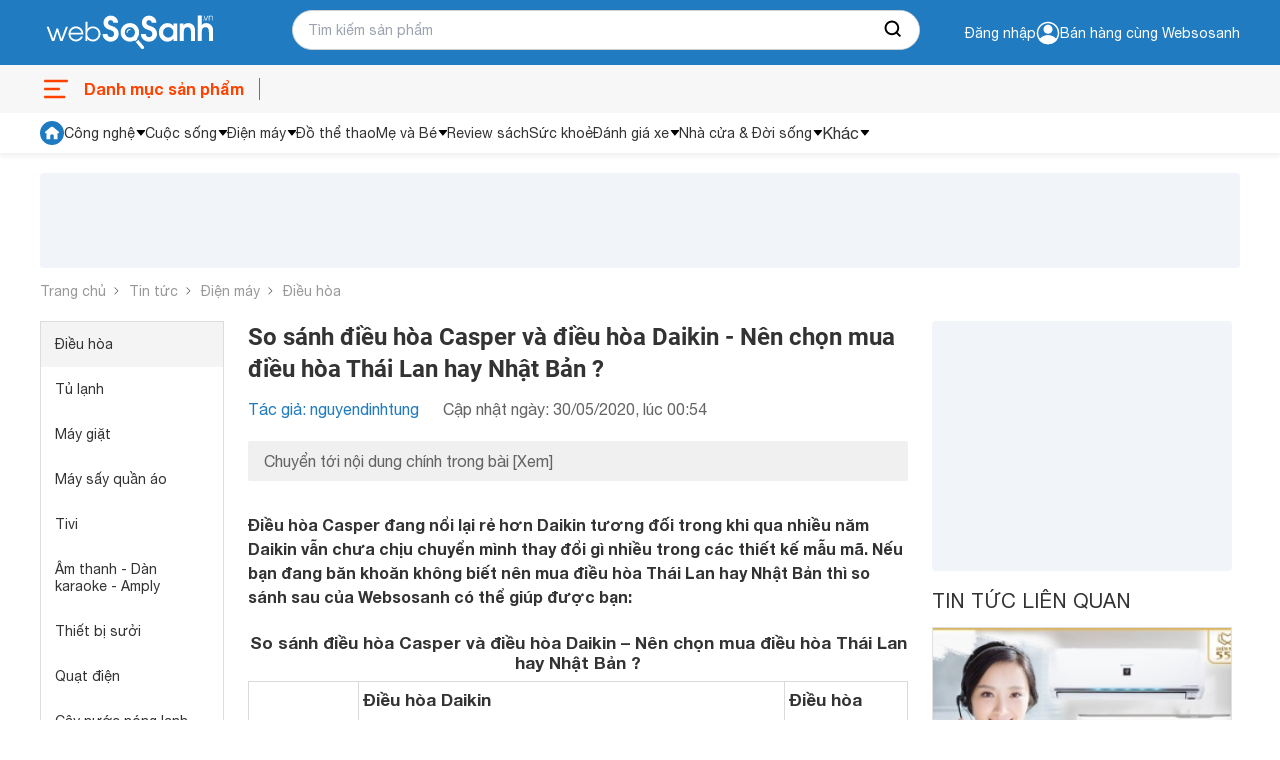

--- FILE ---
content_type: text/html; charset=utf-8
request_url: https://websosanh.vn/tin-tuc/so-sanh-dieu-hoa-casper-va-dieu-hoa-daikin-nen-chon-mua-dieu-hoa-thai-lan-hay-nhat-ban--c41-20190305110628239.htm
body_size: 39088
content:
<!DOCTYPE html><html lang="vi"><head><meta charset="utf-8"><meta name="viewport" content="width=device-width, initial-scale=1"><style>*,::before,::after{--tw-border-spacing-x:0;--tw-border-spacing-y:0;--tw-translate-x:0;--tw-translate-y:0;--tw-rotate:0;--tw-skew-x:0;--tw-skew-y:0;--tw-scale-x:1;--tw-scale-y:1;--tw-pan-x:;--tw-pan-y:;--tw-pinch-zoom:;--tw-scroll-snap-strictness:proximity;--tw-gradient-from-position:;--tw-gradient-via-position:;--tw-gradient-to-position:;--tw-ordinal:;--tw-slashed-zero:;--tw-numeric-figure:;--tw-numeric-spacing:;--tw-numeric-fraction:;--tw-ring-inset:;--tw-ring-offset-width:0;--tw-ring-offset-color:#fff;--tw-ring-color:rgb(59 130 246 / 0.5);--tw-ring-offset-shadow:0 0 #0000;--tw-ring-shadow:0 0 #0000;--tw-shadow:0 0 #0000;--tw-shadow-colored:0 0 #0000;--tw-blur:;--tw-brightness:;--tw-contrast:;--tw-grayscale:;--tw-hue-rotate:;--tw-invert:;--tw-saturate:;--tw-sepia:;--tw-drop-shadow:;--tw-backdrop-blur:;--tw-backdrop-brightness:;--tw-backdrop-contrast:;--tw-backdrop-grayscale:;--tw-backdrop-hue-rotate:;--tw-backdrop-invert:;--tw-backdrop-opacity:;--tw-backdrop-saturate:;--tw-backdrop-sepia:;--tw-contain-size:;--tw-contain-layout:;--tw-contain-paint:;--tw-contain-style:}::backdrop{--tw-border-spacing-x:0;--tw-border-spacing-y:0;--tw-translate-x:0;--tw-translate-y:0;--tw-rotate:0;--tw-skew-x:0;--tw-skew-y:0;--tw-scale-x:1;--tw-scale-y:1;--tw-pan-x:;--tw-pan-y:;--tw-pinch-zoom:;--tw-scroll-snap-strictness:proximity;--tw-gradient-from-position:;--tw-gradient-via-position:;--tw-gradient-to-position:;--tw-ordinal:;--tw-slashed-zero:;--tw-numeric-figure:;--tw-numeric-spacing:;--tw-numeric-fraction:;--tw-ring-inset:;--tw-ring-offset-width:0;--tw-ring-offset-color:#fff;--tw-ring-color:rgb(59 130 246 / 0.5);--tw-ring-offset-shadow:0 0 #0000;--tw-ring-shadow:0 0 #0000;--tw-shadow:0 0 #0000;--tw-shadow-colored:0 0 #0000;--tw-blur:;--tw-brightness:;--tw-contrast:;--tw-grayscale:;--tw-hue-rotate:;--tw-invert:;--tw-saturate:;--tw-sepia:;--tw-drop-shadow:;--tw-backdrop-blur:;--tw-backdrop-brightness:;--tw-backdrop-contrast:;--tw-backdrop-grayscale:;--tw-backdrop-hue-rotate:;--tw-backdrop-invert:;--tw-backdrop-opacity:;--tw-backdrop-saturate:;--tw-backdrop-sepia:;--tw-contain-size:;--tw-contain-layout:;--tw-contain-paint:;--tw-contain-style:}*,::before,::after{box-sizing:border-box;border-width:0;border-style:solid;border-color:#e5e7eb}::before,::after{--tw-content:''}html,:host{line-height:1.5;-webkit-text-size-adjust:100%;-moz-tab-size:4;-o-tab-size:4;tab-size:4;font-family:ui-sans-serif,system-ui,sans-serif,"Apple Color Emoji","Segoe UI Emoji","Segoe UI Symbol","Noto Color Emoji";font-feature-settings:normal;font-variation-settings:normal;-webkit-tap-highlight-color:transparent}body{margin:0;line-height:inherit}hr{height:0;color:inherit;border-top-width:1px}abbr:where([title]){-webkit-text-decoration:underline dotted;text-decoration:underline dotted}h1,h2,h3,h4,h5,h6{font-size:inherit;font-weight:inherit}a{color:inherit;text-decoration:inherit}b,strong{font-weight:bolder}code,kbd,samp,pre{font-family:ui-monospace,SFMono-Regular,Menlo,Monaco,Consolas,"Liberation Mono","Courier New",monospace;font-feature-settings:normal;font-variation-settings:normal;font-size:1em}small{font-size:80%}sub,sup{font-size:75%;line-height:0;position:relative;vertical-align:baseline}sub{bottom:-0.25em}sup{top:-0.5em}table{text-indent:0;border-color:inherit;border-collapse:collapse}button,input,optgroup,select,textarea{font-family:inherit;font-feature-settings:inherit;font-variation-settings:inherit;font-size:100%;font-weight:inherit;line-height:inherit;letter-spacing:inherit;color:inherit;margin:0;padding:0}button,select{text-transform:none}button,input:where([type='button']),input:where([type='reset']),input:where([type='submit']){-webkit-appearance:button;background-color:transparent;background-image:none}:-moz-focusring{outline:auto}:-moz-ui-invalid{box-shadow:none}progress{vertical-align:baseline}::-webkit-inner-spin-button,::-webkit-outer-spin-button{height:auto}[type='search']{-webkit-appearance:textfield;outline-offset:-2px}::-webkit-search-decoration{-webkit-appearance:none}::-webkit-file-upload-button{-webkit-appearance:button;font:inherit}summary{display:list-item}blockquote,dl,dd,h1,h2,h3,h4,h5,h6,hr,figure,p,pre{margin:0}fieldset{margin:0;padding:0}legend{padding:0}ol,ul,menu{list-style:none;margin:0;padding:0}dialog{padding:0}textarea{resize:vertical}input::-moz-placeholder,textarea::-moz-placeholder{opacity:1;color:#9ca3af}input::placeholder,textarea::placeholder{opacity:1;color:#9ca3af}button,[role="button"]{cursor:pointer}:disabled{cursor:default}img,svg,video,canvas,audio,iframe,embed,object{display:block;vertical-align:middle}img,video{max-width:100%;height:auto}[hidden]:where(:not([hidden="until-found"])){display:none}.\!container{width:100% !important;margin-right:auto !important;margin-left:auto !important;padding-right:8px !important;padding-left:8px !important}.container{width:100%;margin-right:auto;margin-left:auto;padding-right:8px;padding-left:8px}@media (min-width:640px){.\!container{max-width:640px !important}.container{max-width:640px}}@media (min-width:768px){.\!container{max-width:768px !important}.container{max-width:768px}}@media (min-width:1024px){.\!container{max-width:1024px !important}.container{max-width:1024px}}@media (min-width:1280px){.\!container{max-width:1280px !important}.container{max-width:1280px}}@media (min-width:1536px){.\!container{max-width:1536px !important}.container{max-width:1536px}}.invisible{visibility:hidden}.fixed{position:fixed}.absolute{position:absolute}.relative{position:relative}.sticky{position:sticky}.-bottom-full{bottom:-100%}.bottom-0{bottom:0}.bottom-\[12px\]{bottom:12px}.left-0{left:0}.right-0{right:0}.right-\[8px\]{right:8px}.top-0{top:0}.top-px{top:1px}.z-10{z-index:10}.z-20{z-index:20}.m-0{margin:0}.my-2{margin-top:0.5rem;margin-bottom:0.5rem}.-mt-2{margin-top:-0.5rem}.mb-0{margin-bottom:0}.mb-20{margin-bottom:5rem}.mb-3{margin-bottom:0.75rem}.ml-1{margin-left:0.25rem}.ml-2{margin-left:0.5rem}.ml-3{margin-left:0.75rem}.ml-4{margin-left:1rem}.ml-auto{margin-left:auto}.mr-0{margin-right:0}.mr-3{margin-right:0.75rem}.mr-4{margin-right:1rem}.mt-0{margin-top:0}.mt-1{margin-top:0.25rem}.mt-10{margin-top:2.5rem}.mt-12{margin-top:3rem}.mt-16{margin-top:4rem}.mt-2{margin-top:0.5rem}.mt-20{margin-top:5rem}.mt-32{margin-top:8rem}.mt-40{margin-top:10rem}.line-clamp-1{overflow:hidden;display:-webkit-box;-webkit-box-orient:vertical;-webkit-line-clamp:1}.line-clamp-2{overflow:hidden;display:-webkit-box;-webkit-box-orient:vertical;-webkit-line-clamp:2}.flex{display:flex}.table{display:table}.grid{display:grid}.hidden{display:none}.h-5{height:1.25rem}.h-6{height:1.5rem}.h-7{height:1.75rem}.h-\[120px\]{height:120px}.h-\[18px\]{height:18px}.h-\[28px\]{height:28px}.h-\[60px\]{height:60px}.h-\[70\%\]{height:70%}.h-auto{height:auto}.h-full{height:100%}.max-h-\[120px\]{max-height:120px}.max-h-\[95px\]{max-height:95px}.min-h-\[36px\]{min-height:36px}.w-12{width:3rem}.w-6{width:1.5rem}.w-\[100px\]{width:100px}.w-\[120px\]{width:120px}.w-\[298px\]{width:298px}.w-\[340px\]{width:340px}.w-\[40px\]{width:40px}.w-\[60px\]{width:60px}.w-\[65px\]{width:65px}.w-\[75px\]{width:75px}.w-\[84px\]{width:84px}.w-auto{width:auto}.w-full{width:100%}.max-w-\[80px\]{max-width:80px}.grow{flex-grow:1}.table-fixed{table-layout:fixed}.transform{transform:translate(var(--tw-translate-x),var(--tw-translate-y)) rotate(var(--tw-rotate)) skewX(var(--tw-skew-x)) skewY(var(--tw-skew-y)) scaleX(var(--tw-scale-x)) scaleY(var(--tw-scale-y))}.flex-col{flex-direction:column}.items-center{align-items:center}.items-baseline{align-items:baseline}.justify-end{justify-content:flex-end}.justify-center{justify-content:center}.justify-between{justify-content:space-between}.gap-1{gap:0.25rem}.gap-1\.5{gap:0.375rem}.gap-2{gap:0.5rem}.gap-3{gap:0.75rem}.gap-4{gap:1rem}.gap-6{gap:1.5rem}.overflow-hidden{overflow:hidden}.overflow-x-auto{overflow-x:auto}.text-ellipsis{text-overflow:ellipsis}.rounded{border-radius:0.25rem}.rounded-2xl{border-radius:1rem}.rounded-\[10px\]{border-radius:10px}.rounded-sm{border-radius:0.125rem}.rounded-t-md{border-top-left-radius:0.375rem;border-top-right-radius:0.375rem}.border{border-width:1px}.border-b{border-bottom-width:1px}.border-l-0{border-left-width:0}.border-t{border-top-width:1px}.border-t-0{border-top-width:0}.border-cddd{--tw-border-opacity:1;border-color:rgb(221 221 221 / var(--tw-border-opacity,1))}.bg-\[\#FF4200\]{--tw-bg-opacity:1;background-color:rgb(255 66 0 / var(--tw-bg-opacity,1))}.bg-black{--tw-bg-opacity:1;background-color:rgb(51 51 51 / var(--tw-bg-opacity,1))}.bg-cfdebeb{--tw-bg-opacity:1;background-color:rgb(253 235 235 / var(--tw-bg-opacity,1))}.bg-green{background-color:#4CAF4F;}.bg-primary{--tw-bg-opacity:1;background-color:rgb(31 123 193 / var(--tw-bg-opacity,1))}.bg-slate-900{--tw-bg-opacity:1;background-color:rgb(15 23 42 / var(--tw-bg-opacity,1))}.bg-verify{--tw-bg-opacity:1;background-color:rgb(241 141 50 / var(--tw-bg-opacity,1))}.bg-white{--tw-bg-opacity:1;background-color:rgb(255 255 255 / var(--tw-bg-opacity,1))}.p-0{padding:0}.p-1{padding:0.25rem}.p-3{padding:0.75rem}.px-2{padding-left:0.5rem;padding-right:0.5rem}.px-4{padding-left:1rem;padding-right:1rem}.py-2{padding-top:0.5rem;padding-bottom:0.5rem}.py-3{padding-top:0.75rem;padding-bottom:0.75rem}.py-4{padding-top:1rem;padding-bottom:1rem}.pb-0{padding-bottom:0}.pb-3{padding-bottom:0.75rem}.pl-2{padding-left:0.5rem}.pl-3{padding-left:0.75rem}.pl-4{padding-left:1rem}.pr-0{padding-right:0}.pr-3{padding-right:0.75rem}.pt-0{padding-top:0}.pt-1{padding-top:0.25rem}.pt-2{padding-top:0.5rem}.text-left{text-align:left}.text-center{text-align:center}.text-right{text-align:right}.align-middle{vertical-align:middle}.text-\[12px\]{font-size:12px}.text-\[14px\]{font-size:14px}.text-f15px{font-size:15px;line-height:18px}.text-sm{font-size:0.875rem;line-height:1.25rem}.text-xs{font-size:0.75rem;line-height:1rem}.font-bold{font-weight:700}.leading-4\.5{line-height:1.125rem}.text-black{--tw-text-opacity:1;color:rgb(51 51 51 / var(--tw-text-opacity,1))}.text-c666{--tw-text-opacity:1;color:rgb(102 102 102 / var(--tw-text-opacity,1))}.text-danger{--tw-text-opacity:1;color:rgb(234 47 47 / var(--tw-text-opacity,1))}.text-orange{--tw-text-opacity:1;color:rgb(255 66 0 / var(--tw-text-opacity,1))}.text-primary{--tw-text-opacity:1;color:rgb(31 123 193 / var(--tw-text-opacity,1))}.text-white{--tw-text-opacity:1;color:rgb(255 255 255 / var(--tw-text-opacity,1))}.no-underline{text-decoration-line:none}.opacity-50{opacity:0.5}.filter{filter:var(--tw-blur) var(--tw-brightness) var(--tw-contrast) var(--tw-grayscale) var(--tw-hue-rotate) var(--tw-invert) var(--tw-saturate) var(--tw-sepia) var(--tw-drop-shadow)}.transition-all{transition-property:all;transition-timing-function:cubic-bezier(0.4,0,0.2,1);transition-duration:150ms}.duration-300{transition-duration:300ms}.duration-500{transition-duration:500ms}*,::after,::before{box-sizing:border-box}@media(prefers-reduced-motion:no-preference){:root{scroll-behavior:smooth}}html{scroll-behavior:smooth}body{margin:0;font-family:system-ui,-apple-system,"Segoe UI",Roboto,"Helvetica Neue",Arial,"Noto Sans","Liberation Sans",sans-serif,"Apple Color Emoji","Segoe UI Emoji","Segoe UI Symbol","Noto Color Emoji";font-size:1rem;font-weight:400;line-height:1.5;color:#212529;background-color:#fff;-webkit-text-size-adjust:100%;-webkit-tap-highlight-color:rgba(0,0,0,0)}[tabindex="-1"]:focus:not(:focus-visible){outline:0 !important}hr{margin:1rem 0;color:inherit;background-color:currentColor;border:0;opacity:.25}hr:not([size]){height:1px}h1,h2,h3,h4,h5,h6{margin-top:0;margin-bottom:.5rem;font-weight:500;line-height:1.2}h1{font-size:calc(1.375rem + 1.5vw)}@media(min-width:1200px){h1{font-size:2.5rem}}h2{font-size:calc(1.325rem + .9vw)}@media(min-width:1200px){h2{font-size:2rem}}h3{font-size:calc(1.3rem + .6vw)}@media(min-width:1200px){h3{font-size:1.75rem}}h4{font-size:calc(1.275rem + .3vw)}@media(min-width:1200px){h4{font-size:1.5rem}}h5{font-size:1.25rem}h6{font-size:1rem}p{margin-top:0;margin-bottom:1rem}abbr[data-bs-original-title],abbr[title]{text-decoration:underline;-webkit-text-decoration:underline dotted;text-decoration:underline dotted;cursor:help;-webkit-text-decoration-skip-ink:none;text-decoration-skip-ink:none}address{margin-bottom:1rem;font-style:normal;line-height:inherit}ol,ul{padding-left:2rem}dl,ol,ul{margin-top:0;margin-bottom:1rem}ol ol,ol ul,ul ol,ul ul{margin-bottom:0}dt{font-weight:700}dd{margin-bottom:.5rem;margin-left:0}blockquote{margin:0 0 1rem}b,strong{font-weight:700}small{font-size:.875em}mark{padding:.2em;background-color:#fcf8e3}sub,sup{position:relative;font-size:.75em;line-height:0;vertical-align:baseline}sub{bottom:-0.25em}sup{top:-0.5em}a{color:#0d6efd;text-decoration:underline}a:not([href]):not([class]),a:not([href]):not([class]):hover{color:inherit;text-decoration:none}code,kbd,pre,samp{font-family:SFMono-Regular,Menlo,Monaco,Consolas,"Liberation Mono","Courier New",monospace;font-size:1em;direction:ltr;unicode-bidi:bidi-override}pre{display:block;margin-top:0;margin-bottom:1rem;overflow:auto;font-size:.875em}pre code{font-size:inherit;color:inherit;word-break:normal}code{font-size:.875em;color:#d63384;word-wrap:break-word}a>code{color:inherit}kbd{padding:.2rem .4rem;font-size:.875em;color:#fff;background-color:#212529;border-radius:.2rem}kbd kbd{padding:0;font-size:1em;font-weight:700}figure{margin:0 0 1rem}img,svg{vertical-align:middle}table{caption-side:bottom;border-collapse:collapse}caption{padding-top:.5rem;padding-bottom:.5rem;color:#6c757d;text-align:left}th{text-align:inherit;text-align:-webkit-match-parent}tbody,td,tfoot,th,thead,tr{border-color:inherit;border-style:solid;border-width:0}label{display:inline-block}button{border-radius:0}button:focus{outline:dotted 1px;outline:-webkit-focus-ring-color auto 5px}button,input,optgroup,select,textarea{margin:0;font-family:inherit;font-size:inherit;line-height:inherit}button,select{text-transform:none}[role=button]{cursor:pointer}select{word-wrap:normal}[list]::-webkit-calendar-picker-indicator{display:none}[type=button],[type=reset],[type=submit],button{-webkit-appearance:button}[type=button]:not(:disabled),[type=reset]:not(:disabled),[type=submit]:not(:disabled),button:not(:disabled){cursor:pointer}::-moz-focus-inner{padding:0;border-style:none}textarea{resize:vertical}fieldset{min-width:0;padding:0;margin:0;border:0}legend{float:left;width:100%;padding:0;margin-bottom:.5rem;font-size:calc(1.275rem + .3vw);line-height:inherit}@media(min-width:1200px){legend{font-size:1.5rem}}legend+*{clear:left}::-webkit-datetime-edit-day-field,::-webkit-datetime-edit-fields-wrapper,::-webkit-datetime-edit-hour-field,::-webkit-datetime-edit-minute,::-webkit-datetime-edit-month-field,::-webkit-datetime-edit-text,::-webkit-datetime-edit-year-field{padding:0}::-webkit-inner-spin-button{height:auto}[type=search]{outline-offset:-2px;-webkit-appearance:textfield}::-webkit-search-decoration{-webkit-appearance:none}::-webkit-color-swatch-wrapper{padding:0}::file-selector-button{font:inherit}::-webkit-file-upload-button{font:inherit;-webkit-appearance:button}output{display:inline-block}iframe{border:0}summary{display:list-item;cursor:pointer}progress{vertical-align:baseline}[hidden]{display:none !important}@font-face{font-family:"Roboto";src:url(https://asset.websosanh.vn/dist/67168c66abc3f57c79f4.eot);src:url(https://asset.websosanh.vn/dist/67168c66abc3f57c79f4.eot?#iefix) format("embedded-opentype"),url(https://asset.websosanh.vn/dist/9d43b86421e004e704b9.woff2) format("woff2"),url(https://asset.websosanh.vn/dist/0944be1093c62cedb919.woff) format("woff");font-weight:400;font-style:normal;font-display:swap}@font-face{font-family:"Roboto";src:url(https://asset.websosanh.vn/dist/99206ca9cabf117494bc.eot);src:url(https://asset.websosanh.vn/dist/99206ca9cabf117494bc.eot?#iefix) format("embedded-opentype"),url(https://asset.websosanh.vn/dist/89909ce653d7b6c0f12b.woff2) format("woff2"),url(https://asset.websosanh.vn/dist/59bbaf592c62cb87ecc6.woff) format("woff");font-weight:400;font-style:italic;font-display:swap}@font-face{font-family:"Roboto";src:url(https://asset.websosanh.vn/dist/8d9d887fa93be6c4eda9.eot);src:url(https://asset.websosanh.vn/dist/8d9d887fa93be6c4eda9.eot?#iefix) format("embedded-opentype"),url(https://asset.websosanh.vn/dist/b21da07c934a28b2fef3.woff2) format("woff2"),url(https://asset.websosanh.vn/dist/9fa4a8113c081e9b3138.woff) format("woff");font-weight:700;font-style:normal;font-display:swap}@font-face{font-family:"Roboto";src:url(https://asset.websosanh.vn/dist/ba53f6d66c92387cba15.eot);src:url(https://asset.websosanh.vn/dist/ba53f6d66c92387cba15.eot?#iefix) format("embedded-opentype"),url(https://asset.websosanh.vn/dist/0a203fd6e3bba185629d.woff2) format("woff2"),url(https://asset.websosanh.vn/dist/24d270c04a21572bbba5.woff) format("woff");font-weight:700;font-style:italic;font-display:swap}@font-face{font-family:"Helvetica";src:url(https://asset.websosanh.vn/dist/721fc7aa8cc08a27b890.ttf) format("truetype");font-weight:300;font-style:normal;font-display:swap}@font-face{font-family:"Helvetica";src:url(https://asset.websosanh.vn/dist/e1d6112f8c98f3bd8170.ttf) format("truetype");font-weight:700;font-style:normal;font-display:swap}@font-face{font-family:"Helvetica";src:url(https://asset.websosanh.vn/dist/01b2d2416d9bf97f1e1b.ttf) format("truetype");font-weight:300;font-style:italic;font-display:swap}@font-face{font-family:"Helvetica";src:url(https://asset.websosanh.vn/dist/b5fcf42b51f1cbb7fe80.ttf) format("truetype");font-weight:700;font-style:italic;font-display:swap}.back-version{position:fixed;bottom:0;right:20px;z-index:12;background:#207bc1;color:#fff;padding:4px 16px;border-radius:6px 6px 0 0;font-size:14px;border:none}.header-container{background:#207bc1;position:sticky;width:100%;top:0;left:0;z-index:13}.header-wrap{display:flex;padding:2px 0;height:65px}.header-wrap .logo{line-height:0;margin:0;width:100%;max-width:252px;display:flex;align-items:center}.header-wrap .logo a{display:inline-block}.header-wrap .logo img{height:62px}.header-wrap .header-search{position:relative;width:100%;max-width:628px;padding:10px 0 0 0}.header-wrap .header-search .header-search-box{padding:0 0 0 15px;font-size:14px;line-height:1.5;color:#333;width:628px;height:40px;display:block;background:#fff none;border-radius:25px;border:1px solid #cfcfcf}.header-wrap .header-search .search-btn{position:absolute;right:1px;top:11px;width:50px;height:38px;border:none;border-radius:0 25px 25px 0;background:#fff}.header-wrap .header-action{width:100%;color:#fff;font-size:14px;grid-template-rows:24px 24px;justify-content:flex-end;align-items:center;display:flex;-moz-column-gap:20px;column-gap:20px;cursor:pointer}.header-wrap .header-action-login{display:flex;justify-content:end;align-items:center}.header-wrap .header-action-login .header-account{position:relative;display:flex;align-items:center;gap:6px}.header-wrap .header-action-login .header-account::after{content:"";display:block;color:#fff;font-size:12px;position:absolute;width:60px;left:-16px}.hot-search-wrap{display:flex;justify-content:center;align-items:center;padding:0 0 5px 0}.hot-search-wrap .hot-search-key{display:flex;color:#fff;margin:0;font-size:12px;width:628px;-moz-column-gap:18px;column-gap:18px;z-index:-2}.header-merchant a{color:#fff}.icon{width:20px;height:20px}.ico-notify{background-image:url(https://asset.websosanh.vn/dist/59af7995cf953f21a200.svg);background-repeat:no-repeat;background-color:#207bc1;display:block}.ico-search-btn{background:url(https://asset.websosanh.vn/dist/5d51acfe1e8fff6aef80.svg);background-repeat:no-repeat;display:block;margin:0 auto}.search-panel{display:flex;flex-direction:column;background:#fff;width:100%;position:absolute;padding:26px 15px 4px;top:28px;z-index:-1;row-gap:6px;font-size:14px;visibility:hidden;opacity:0;transition:top .15s,visibility .15s,opacity .15s;box-shadow:4px 4px 4px rgba(0,0,0,.15),-4px 4px 4px rgba(0,0,0,.15);border-radius:0 0 20px 20px}.search-panel.active{visibility:visible;opacity:1}.search-panel .search-box-list{margin:10px 0;display:grid;grid-template-columns:repeat(2,50%);row-gap:4px;-moz-column-gap:10px;column-gap:10px}.search-panel .search-box-item a{color:#333}.search-panel .search-box-item a:hover{color:#1f7bc1}.search-history-box{row-gap:8px;display:flex;flex-direction:column;padding:10px 0}.search-history-box-item{display:flex;-moz-column-gap:9px;column-gap:9px;cursor:pointer;align-items:center}.search-history-box-item:hover{color:#1f7bc1}.search-box-title{font-weight:700}.search-auto-complete{display:flex}.search-auto-complete a{color:#333;display:flex;font-size:14px;width:100%;padding:4px 6px}.search-auto-complete-cate{color:#28a2b2}.search-auto-complete .compare-suggest{display:grid}.search-auto-complete .suggest-name{display:flex;justify-content:space-between}.search-auto-complete.border{border-top:1px solid #d9d9d9;padding:6px 0 0}.search-auto-complete:hover{background:#f0f8ff}.footer-container{width:100%;height:100%;padding:20px 0 0;background:#f2f3f8;border:1px solid #d6d6d6}.footer-wrap{display:grid;grid-template-columns:repeat(4,auto);grid-column-gap:80px}.footer-wrap-section .logo{position:relative;width:213px;height:80px}.footer-wrap-section .logo a{width:100%;height:100%;position:absolute;top:0;left:-8px}.footer-wrap-section .footer-certificate{display:flex;align-items:center;-moz-column-gap:20px;column-gap:20px}.footer-wrap-copyright{display:flex;justify-content:center;align-items:center;height:32px;margin-top:6px;font-size:13px;border-top:1px solid #d3d3d3}.footer-info{display:flex;justify-content:space-between}.footer-info-company{max-width:360px;display:flex;flex-direction:column;row-gap:10px}.footer-info-company h3{font-size:18px;font-weight:700;margin:0}.footer-info-company p{font-size:14px;margin:0}.footer-info-company p a{color:#333}.footer-info-company p.company-hotline{margin:40px 0 0 0}.navigation-container{background:#f7f7f7;position:sticky;width:100%;top:65px;left:0;z-index:11;height:48px}.navigation-wrap{height:100%;max-height:48px;display:flex;justify-content:space-between}.close-menu{line-height:48px;color:#a0a0a0;font-size:16px;display:flex}.close-menu::after{content:"";display:block;width:30px;height:48px;background:rgba(0,0,0,0) url(https://asset.websosanh.vn/dist/b66de5a8279414a6df05.svg) no-repeat center}.menu-wrap{line-height:48px;position:relative;width:220px}.menu-wrap .menu-title{width:100%;height:100%;overflow:hidden;display:flex;position:relative;font-size:16px;color:#ff4200;font-weight:700}.menu-wrap .menu-title::before{content:"";width:32px;background:rgba(0,0,0,0) url(https://asset.websosanh.vn/dist/e69acea0bf92c1a517e0.svg) no-repeat center/32px;margin-right:12px}.menu-wrap .menu-title::after{content:"";width:35px;border-right:1px solid #ff4200;height:22px;position:absolute;right:0;top:13px}.list-category{overflow:visible;position:absolute;top:40px;left:0;background:#fff none;width:100vw;max-width:1200px;grid-template-columns:repeat(10,10%);margin:0;padding:0;list-style:none;display:none}.list-category-relative{position:relative;min-height:264px;top:0;display:grid;background:#f7f7f7;border:1px solid #ddd;border-radius:8px}.list-category li{text-align:center;align-items:center;position:relative;display:flex;justify-content:center}.list-category li h2{font-size:14px;font-weight:400;margin:0}.list-category li a{color:#333;padding:10px;width:100%;height:100%;display:grid;grid-template-rows:68px 34px;align-items:baseline}.list-category li a::before{content:"";width:46px;height:46px;display:block;margin:0 auto}.list-category li a:hover{color:#ff4200}.menu-wrap:hover.list-category{display:grid}.menu-wrap:hover.list-category-menu{visibility:visible;opacity:1}.deal-link{display:flex;align-items:center;justify-content:end;grid-column-gap:27px;line-height:48px;max-width:980px;overflow:hidden;width:100%;margin:0}.deal-link a{color:#333;font-weight:400;font-size:14px;width:100%;height:100%}.deal-link a:hover{color:#ff4200}.deal-link .swiper-slide{width:auto}.deal-link-item{display:flex;width:auto;height:100%;white-space:nowrap}.deal-link-item .has-children{display:flex;align-items:center}.deal-link-item .has-children:after{content:"";width:11px;height:8px;display:block;background:#333 none;position:relative;-webkit-mask:url(https://asset.websosanh.vn/dist/4a6880e6281655ef5ee0.svg) no-repeat;mask:url(https://asset.websosanh.vn/dist/4a6880e6281655ef5ee0.svg) no-repeat;margin:0 0 0 5px}.deal-link-item:hover .sub-menu-cate{visibility:visible;opacity:1;transform:translateY(0)}.deal-link-item:hover .has-children:after{background:#ff4200}.sub-menu-cate{z-index:11;width:200px;position:absolute;background:#fff;top:42px;box-shadow:-4px 0 4px rgba(0,0,0,.1),4px 4px 4px rgba(0,0,0,.1);transition:all .15s;visibility:hidden;opacity:0;transform:translateY(15px)}.sub-menu-cate li{padding:0 10px;border-bottom:1px solid #e2e2e2;height:40px;align-items:center;display:flex;width:100%}.sub-menu-cate li:hover{background:#1f7bc1}.sub-menu-cate li:hover a{color:#fff}.dien-thoai-may-tinh-bang::before{background:transparent url(https://asset.websosanh.vn/dist/23a87860d12ab078ca3f.png) no-repeat center/46px 46px}.thoi-trang-my-pham::before{background:transparent url(https://asset.websosanh.vn/dist/a15b20067d1373bb8f78.png) no-repeat center/46px 46px}.cham-soc-thu-cung::before{background:transparent url(https://asset.websosanh.vn/dist/3aa245251f87e4d90021.png) no-repeat center/46px 46px}.cong-nghiep-xay-dung::before{background:transparent url(https://asset.websosanh.vn/dist/439a23dd1e1d0c992a09.png) no-repeat center/46px 46px}.dien-lanh::before{background:transparent url(https://asset.websosanh.vn/dist/c1508d13ff892e81d462.png) no-repeat center/46px 46px}.thiet-bi-gia-dung::before{background:transparent url(https://asset.websosanh.vn/dist/bada982962c47816748c.png) no-repeat center/46px 46px}.do-the-thao::before{background:transparent url(https://asset.websosanh.vn/dist/eebf25cb1163055453d7.png) no-repeat center/46px 46px}.may-anh-may-quay-phim::before{background:transparent url(https://asset.websosanh.vn/dist/e3a81fc00d48418975c1.png) no-repeat center/46px 46px}.may-nong-nghiep::before{background:transparent url(https://asset.websosanh.vn/dist/643ae96f10bd203cb7fb.png) no-repeat center/46px 46px}.me-va-be::before{background:transparent url(https://asset.websosanh.vn/dist/e76dfcf56d69890d66bf.png) no-repeat center/46px 46px}.nhac-cu::before{background:transparent url(https://asset.websosanh.vn/dist/6616daf743f2e8405025.png) no-repeat center/46px 46px}.noi-that::before{background:transparent url(https://asset.websosanh.vn/dist/1dffd9d0feb9ef11b3e8.png) no-repeat center/46px 46px}.o-to-xe-may-xe-dap::before{background:transparent url(https://asset.websosanh.vn/dist/43835a78049d6b0e3d18.png) no-repeat center/46px 46px}.sach::before{background:transparent url(https://asset.websosanh.vn/dist/c6e68bf9a9efc59b73fb.png) no-repeat center/46px 46px}.thiet-bi-sieu-thi::before{background:transparent url(https://asset.websosanh.vn/dist/678917db77b2abe97cd6.png) no-repeat center/46px 46px}.thiet-bi-van-phong::before{background:transparent url(https://asset.websosanh.vn/dist/6541d7f11fb1ce43b956.png) no-repeat center/46px 46px}.thiet-bi-y-te-suc-khoe::before{background:transparent url(https://asset.websosanh.vn/dist/55ec0e29ca613e650738.png) no-repeat center/46px 46px}.thoi-trang-my-pham::before{background:transparent url(https://asset.websosanh.vn/dist/a15b20067d1373bb8f78.png) no-repeat center/46px 46px}.thuc-pham-do-uong::before{background:transparent url(https://asset.websosanh.vn/dist/c7128ad7bab52fb2d66f.png) no-repeat center/46px 46px}.tin-hoc::before{background:transparent url(https://asset.websosanh.vn/dist/49f0b34bf25477cc5b26.png) no-repeat center/46px 46px}.tivi-am-thanh::before{background:transparent url(https://asset.websosanh.vn/dist/1038e822a4419fb4c79b.png) no-repeat center/46px 46px}.do-dung-hoc-sinh::before{background:transparent url(https://asset.websosanh.vn/dist/c6e68bf9a9efc59b73fb.png) no-repeat center/46px 46px}.vat-tu-thiet-bi-khoa-hoc::before{background:transparent url(https://asset.websosanh.vn/dist/25e3c1460b7f372d0250.png) no-repeat center/24px 24px}.dich-vu::before{background:transparent url(https://asset.websosanh.vn/dist/a35e01fc5cc279a45844.png) no-repeat center/24px 24px}.qua-tang::before{background:transparent url(https://asset.websosanh.vn/dist/b2f7dab1b8745e3d461a.png) no-repeat center/24px 24px}.auth-wrap{position:fixed;top:164px;right:0;width:100vw;color:#4d4d4d;z-index:100;display:flex;align-items:center;justify-content:center;visibility:hidden;opacity:0}.auth-wrap.active{visibility:visible;opacity:1}.auth-overlay{position:fixed;top:0;left:0;bottom:0;width:100%;height:100%;background:rgba(0,0,0,.6) none;z-index:10}.auth-container{padding:40px 30px;background:#fff none;width:100%;max-width:460px;position:relative;border-radius:3px;overflow-y:auto;max-height:100vh;z-index:11}.auth-title{font-weight:700;font-size:30px;line-height:35px;color:#1a202c}.auth-desc{margin:20px 0;font-weight:500;font-size:16px;line-height:110%;color:#2d3748}.auth-social form{margin:16px 0 0;display:flex;flex-wrap:wrap;justify-content:center}.auth-social button{flex:0 0 auto;max-width:100%;width:calc(50% - 10px);border:0;background:#fff;border:1px solid #bdbdbd;border-radius:5px;display:flex;align-items:center;justify-content:space-around;height:45px;padding:0 38px 0 0;font-weight:500;font-size:14px;line-height:16px;color:#161616}.auth-social button::before{content:"";position:relative;display:block;width:24px;height:24px;background:rgba(0,0,0,0) none no-repeat center/100% 100%;margin:0 5px 0 0}.auth-social button.facebook::before{background-image:url(https://asset.websosanh.vn/dist/53388de6ed64a5f991d2.svg)}.auth-social button.google::before{background-image:url(https://asset.websosanh.vn/dist/39f135d1b718c70002b9.svg)}.survey-container{padding:40px 30px;width:100%;max-width:460px;position:relative;border-radius:3px;overflow-y:auto;max-height:100vh;z-index:11}.survey-container .close-popup{background:none;border:none;position:absolute;top:90px;right:60px}.sub-menu-top{position:absolute;top:29px;right:-197px;transform:translateX(-50%);z-index:1000;padding:12px;box-shadow:0 4px 4px rgba(0,0,0,.15);border:1px solid #bdbdbd;border-radius:4px;background:#fff none;margin:0 0 0 -41px;width:200px;visibility:hidden;opacity:0}.sub-menu-top.active{visibility:visible;opacity:1}.sub-menu-top li{font-size:14px;line-height:15px;color:#333;display:flex;align-items:center;font-weight:400;-moz-column-gap:12px;column-gap:12px}.sub-menu-top li a{color:#333}.sub-menu-top li:first-child{margin:0}.header-signin{display:flex;align-items:center;-moz-column-gap:4px;column-gap:4px}.btn-logOut{border:none;background:#fff;margin-top:10px;margin-left:-4px;color:#333;font-size:13px;cursor:pointer}*,::after,::before{box-sizing:border-box}@media(prefers-reduced-motion:reduce){html{scroll-behavior:smooth}}html{scroll-behavior:smooth}body{width:100%;margin:0;padding:0;font-family:"Helvetica",sans-serif;font-weight:300;font-size:16px;line-height:20px;overflow-x:hidden;color:#333}body.no-scroll{position:fixed;overflow-y:scroll}@media only screen and (max-width:1199px){body{overflow:visible}}input:focus,textarea:focus,select:focus,button:focus{outline:none}.grid-container{display:grid;grid-template-areas:"left middle middle middle right right";gap:10px}.container{margin:0 auto;width:1200px;padding:0 !important}.main{padding:0 0 20px 0}.bg-wrap{position:relative;z-index:0}.bg-wrap::before{content:"";position:absolute;top:0;left:50%;transform:translateX(-50%);width:100vw;height:100%;display:block;z-index:-1}ul{list-style-type:none;padding:0}a{text-decoration:none}.pointer-cursor{cursor:pointer}.m-0{margin:0}.mt-0{margin-top:0}.mt-10{margin-top:10px}.mt-12{margin-top:12px}.mt-20{margin-top:20px}.mt-32{margin-top:32px}.mt-40{margin-top:40px}.mb-10{margin-bottom:10px}.mb-12{margin-bottom:12px}.mb-20{margin-bottom:20px}.pt-10{padding-top:10px}.pt-20{padding-top:20px}.pb-10{padding-bottom:10px}.pb-20{padding-bottom:20px}.row-1{grid-row:1}.row-2{grid-row:2}.row-3{grid-row:3}.row-4{grid-row:4}.row-1-3{grid-row:1/3}.column-1{grid-column:1}.column-2{grid-column:2}.column-3{grid-column:3}.column-4{grid-column:4}.column-1-3{grid-column:1/3}.bd-top{border-top:1px solid #e1e1e1}.bd-bot{border-bottom:1px solid #e1e1e1}.section-title{font-weight:700;font-size:22px;line-height:28px;color:#333;margin-bottom:0}.section-title-article{margin:0;font-size:24px;line-height:28px;font-weight:700;color:#207bc1;text-transform:uppercase}.section-title-article a{color:#207bc1}.section-title.background{background:#f6f6f6;padding:12px 0}.section-title-20{font-size:20px}.section-title-20.blue{color:#207bc1;font-weight:700;margin:12px 0}.section-title-16{font-size:16px}.line{border-bottom:1px solid #d1d1d1;padding:0 0 20px 0}.xds-container{display:flex;justify-content:center;background:#f1f5f9;border-radius:4px;padding:2px 0;margin-bottom:8px;gap:20px;align-items:center}.xds-container-double{display:flex;justify-content:space-between}.xds-container.xds-grid{grid-column:1/4}.xds-container.sticky{position:sticky;top:120px}.xds-container.mh-95{height:95px;overflow:hidden}.xds-container.mh-255{min-height:255px}.xds-container.background{margin:0}.page-title{font-size:22px;margin:0 4px}.see-more{margin:auto;text-align:center;line-height:36px}.see-more button{background:#f7f7f7;border-radius:24px;color:#333;width:240px;height:40px;border:none;font-size:16px;font-weight:400;align-items:center;display:flex;justify-content:center;margin:0}.text-center{text-align:center}.d-flex{display:flex}.flex-end{justify-content:end}img{width:auto;height:auto;max-width:100%}.d-none{display:none}.none-sticky{position:relative;top:0}.sticky{position:sticky;top:120px}.overflow-hidden{overflow:hidden}.body-overlay{position:fixed;top:0;left:0;bottom:0;width:100%;height:100%;background:rgba(0,0,0,.6) none;z-index:-1;visibility:hidden;opacity:0;transition:all .3s}.body-overlay.active{opacity:1;visibility:visible}.ads-right-side{width:300px;min-width:300px}.ads-banner{position:relative;background:#f1f5f9;padding:2px;border-radius:4px}.ads-banner a{position:absolute}.ads-banner-300{min-height:300px;background:#f1f5f9;padding:2px;border-radius:4px}.ads-banner-250{min-height:250px;background:#f1f5f9;padding:2px;border-radius:4px}.dta-sticky{position:sticky !important;bottom:0 !important;background:#f1f5f9}.after\:absolute::after{content:var(--tw-content);position:absolute}.after\:left-0::after{content:var(--tw-content);left:0}.after\:top-0::after{content:var(--tw-content);top:0}.after\:h-full::after{content:var(--tw-content);height:100%}.after\:w-full::after{content:var(--tw-content);width:100%}.after\:w-screen::after{content:var(--tw-content);width:100vw}</style><title>So sánh điều hòa Casper và điều hòa Daikin - Nên chọn mua điều hòa Thái Lan hay Nhật Bản ? | websosanh.vn</title><meta name="keywords" content="điều hòa casper 24000btu,điều hoà casper 9000btu,điều hoà daikin 24000btu,điều hòa daikin 9000btu,điều hòa đaikin inverter,websosanh.vn"><meta name="description" content="Điều hòa Casper đang nổi lại rẻ hơn Daikin tương đối trong khi qua nhiều năm Daikin vẫn chưa chịu chuyển mình thay đổi gì nhiều trong các thiết kế mẫu mã. Nếu bạn đang băn khoăn không biết nên mua điều hòa Thái Lan hay Nhật Bản thì so sánh sau của Websosanh có thể giúp được bạn:"><meta name="robots" content="index,follow,all,max-image-preview:large"><meta property="og:description" content="Điều hòa Casper đang nổi lại rẻ hơn Daikin tương đối trong khi qua nhiều năm Daikin vẫn chưa chịu chuyển mình thay đổi gì nhiều trong các thiết kế mẫu mã. Nếu bạn đang băn khoăn không biết nên mua điều hòa Thái Lan hay Nhật Bản thì so sánh sau của Websosanh có thể giúp được bạn:"><meta property="og:image" content="http://img.websosanh.vn:80/v2/users/review/images/so-sanh-dieu-hoa-casper-va/rizzorzky99m9.jpg"><meta property="og:image:secure_url" content="https://img.websosanh.vn:443/v2/users/review/images/so-sanh-dieu-hoa-casper-va/rizzorzky99m9.jpg"><meta property="og:image:type" content="image/jpeg"><meta property="og:image:width" content="1280"><meta property="og:image:height" content="800"><meta property="og:url" content="https://websosanh.vn/tin-tuc/so-sanh-dieu-hoa-casper-va-dieu-hoa-daikin-nen-chon-mua-dieu-hoa-thai-lan-hay-nhat-ban--c41-20190305110628239.htm"><meta property="og:title" content="So sánh điều hòa Casper và điều hòa Daikin - Nên chọn mua điều hòa Thái Lan hay Nhật Bản ?"><meta property="og:type" content="product"><meta property="og:site_name" content="Websosanh.vn - So sánh mua rẻ"><meta property="fb:app_id" content="553086378140940"><meta property="fb:admins" content="100005494571611"><meta name="google-site-verification" content="FjWCYAQhb7Dh4AAWVsYXx8eu16u3ZhlAKz94MDkhze4"><link href="https://websosanh.vn/tin-tuc/so-sanh-dieu-hoa-casper-va-dieu-hoa-daikin-nen-chon-mua-dieu-hoa-thai-lan-hay-nhat-ban--c41-20190305110628239.htm" rel="canonical"><script async src="https://www.googletagmanager.com/gtag/js?id=G-4FQQZJK68R"></script><script>window.dataLayer=window.dataLayer||[];function gtag(){dataLayer.push(arguments);}
gtag('js',new Date());gtag('config','G-4FQQZJK68R');</script><style>.breadcrumbs{display:flex;align-items:center;margin:12px 0}.breadcrumbs li:not(:last-of-type){margin:0 2px 0 0;position:relative;display:flex}.breadcrumbs li:not(:last-of-type)::after{content:"";display:block;width:5px;height:8px;background:#555 none;-webkit-mask:url(https://asset.websosanh.vn/dist/34bee0af7dff1f57aa52.svg) no-repeat center/5px 8px;mask:url(https://asset.websosanh.vn/dist/34bee0af7dff1f57aa52.svg) no-repeat center/5px 8px;position:relative;margin:0 8px;bottom:-6px}.breadcrumbs a{color:#999;font-size:14px}.article-section-head{display:flex;justify-content:space-between;align-items:center}.article-section-head .see-detail-cate{color:#1f7bc1;font-style:italic;display:flex;border:none;background:none}.article-section-head .see-detail-cate:after{content:"";display:block;background:url(https://asset.websosanh.vn/dist/f193516a9dc104fc49d8.svg) no-repeat center;width:20px;height:20px;margin-left:6px}.article-highlight{display:flex;justify-content:space-between;-moz-column-gap:30px;column-gap:30px}.article-highlight-wrap{display:flex;-moz-column-gap:44px;column-gap:44px}.article-focus{width:572px;position:relative}.article-focus a{color:#333}.article-focus-img{border:1px solid #e1e1e1;height:400px}.article-focus-img img{width:100%;height:100%;-o-object-fit:cover;object-fit:cover}.article-most{width:258px;display:flex;flex-direction:column;row-gap:20px}.article-highlight-slide{border-top:1px solid #ddd}.swiper{width:100%;height:100%}.article-medium{max-height:360px;position:relative}.article-medium a{color:#333}.article-medium img{width:100%;height:178px;-o-object-fit:cover;object-fit:cover;border:1px solid #e1e1e1}.article-title{font-weight:700;font-size:16px;margin:12px 0 0 0;overflow:hidden}.article-title a{color:#333}.article-title a .title{display:-webkit-box;-webkit-line-clamp:4;-webkit-box-orient:vertical;overflow:hidden}.article-title a img{width:100%;height:65px;max-height:65px}.article-title a::after{content:"";position:absolute;width:100%;height:100%;left:0;top:0;display:block}.article-title-sm{font-size:15px;margin-bottom:16px;line-height:18px}.article-title-lg{font-size:15px;line-height:18px;margin-bottom:22px}.article-title-lg a{grid-template-columns:189px 98px}.article-addition-info{display:flex;width:30%;color:#646464;justify-content:space-between;font-size:14px}.article-addition-info .article-view-count{display:flex}.article-addition-info .article-view-count::before{content:"";width:20px;height:20px;display:block;background-image:url(https://asset.websosanh.vn/dist/7c7116d6c947aae08f27.svg);background-repeat:no-repeat;background-position-x:left;background-position-y:center}.article-sapo{line-height:22px;display:-webkit-box;-webkit-line-clamp:3;-webkit-box-orient:vertical;overflow:hidden;font-size:16px}.right-side-sticky{position:sticky;top:80px}.article-ads-500{height:500px}.inpage-compare-ads{width:100%;border-radius:5px;justify-content:center;display:grid;grid-row-gap:16px;margin:0}.compare-ads-item{height:75px;position:relative;display:grid;background:#fff;border:1px solid #e1e1e1;border-radius:2px;grid-template-columns:85px auto;grid-template-rows:auto auto 30px;grid-column-gap:12px}.compare-ads-badge{width:77px;height:21px;position:absolute;right:-1px;top:-1px;border-radius:0 0 0 20px;text-align:center;color:#fff;font-size:14px;border-left:12px solid rgba(0,0,0,0);border-top:21px solid #3cb312;line-height:17px}.compare-ads-badge:before{content:"Đề xuất";color:#fff;position:absolute;top:-19px;left:4px;font-weight:700;font-size:14px}.compare-ads-img{width:75px;height:75px;grid-row:1/4;padding:5px;align-items:center;display:flex}.compare-ads-img img{max-height:100%;max-width:100%}.compare-ads-merchant{grid-row:1;line-height:14px;font-size:13px;color:#000;opacity:.5;display:flex;padding:3px 0}.compare-ads-merchant::before{content:"";width:16px;height:16px;background-image:url(https://asset.websosanh.vn/dist/8769e1fe069e96215e96.svg);background-repeat:no-repeat;display:block}.compare-ads-name{grid-row:2;font-weight:400;font-size:14px;line-height:22px;color:#000;display:-webkit-box;-webkit-line-clamp:1;-webkit-box-orient:vertical;overflow:hidden}.compare-ads-price{grid-row:3;color:#ea2f2f;font-weight:700}.grid-products{display:inline-grid;grid-template-columns:repeat(5,240px);width:100%;max-height:388px;position:relative}.grid-products::before{content:"";position:absolute;top:-1px;left:-1px;width:100%;height:100%;border-left:1px solid #d9d9d9}.grid-products-4{display:inline-grid;grid-template-columns:repeat(4,217px);max-width:868px;position:relative}.grid-products-4::before{content:"";position:absolute;top:-2px;left:-1px;width:100%;height:100%;border-left:1px solid #d9d9d9;border-top:1px solid #d9d9d9}.grid-products-5{display:inline-grid;grid-template-columns:repeat(5,240px);position:relative}.grid-products-5::before{content:"";position:absolute;top:-2px;left:-1px;width:100%;height:100%;border-left:1px solid #d9d9d9}.grid-products-3{display:inline-grid;grid-template-columns:repeat(3,auto);max-width:720px}.grid-products-slide{display:flex;max-width:720px}.grid-products .banner-item{grid-column-start:1;grid-column-end:4;max-height:352px}.grid-products .swiper-pagination{bottom:0}.product-single{width:100%;background:linear-gradient(0deg,#FFFFFF,#FFFFFF);color:#000;font-weight:400;position:relative;border-bottom:1px solid #ddd;border-right:1px solid #ddd;display:flex;flex-direction:column}.product-single:hover{box-shadow:0 2px 12px rgba(0,0,0,.12)}.product-single:hover .product-single-button{display:block}.product-single-img{position:relative;height:200px;border-radius:2px;display:flex;align-items:center;justify-content:center;padding:10px}.product-single-img img{max-width:100%;max-height:100%}.product-single-badge{position:absolute;right:14px}.product-single-badge.wishlist,.product-single-badge.verified{bottom:10px;right:15px}.product-single .ads-badge{width:77px;height:21px;position:absolute;right:-1px;top:-1px;border-radius:0 0 0 20px;text-align:center;color:#fff;font-size:14px;border-left:12px solid rgba(0,0,0,0);border-top:21px solid #3cb312;line-height:17px}.product-single .ads-badge:before{content:"Đề xuất";color:#fff;position:absolute;top:-21px;left:4px;font-weight:700;font-size:14px}.product-single-info{padding:0 15px 15px;flex-grow:1;display:flex;flex-direction:column;row-gap:10px}.product-single-merchant{font-weight:400;font-size:13px;line-height:15px;display:flex;align-items:center;margin:10px 0 0}.product-single-merchant.direct{color:#9d9d9d}.product-single-merchant .merchant-number{color:#ea2f2f;margin:0 3px;font-weight:700;line-height:10px}.product-single-merchant .merchant-name{display:-webkit-box;-webkit-line-clamp:1;-webkit-box-orient:vertical;overflow:hidden;max-width:140px;line-height:18px}.product-single-merchant::before{content:"";display:block;width:20px;height:15px}.product-single .direct::before{background-image:url(https://asset.websosanh.vn/dist/8769e1fe069e96215e96.svg);background-repeat:no-repeat}.product-single .compare::before{background-image:url(https://asset.websosanh.vn/dist/5f6d7a5aefc5fdbc3cc3.svg);background-repeat:no-repeat}.product-single-name{flex-grow:1;margin:0;font-weight:400;font-size:14px;line-height:18px;display:-webkit-box;-webkit-line-clamp:2;-webkit-box-orient:vertical;overflow:hidden;max-height:38px;height:38px}.product-single-name a{color:#333}.product-single-name a::after{content:"";position:absolute;width:100%;height:100%;left:0;top:0;display:block}.product-single-price-box{display:flex;min-height:24px}.product-single-price-box .discount-normal{margin:0 12px;width:48px;height:24px;background:#fdebeb;border-radius:12px;text-align:center;justify-content:center;color:#ff4200;font-weight:700;font-size:14px;line-height:22px}.product-single-price-box.flash-sale{display:grid;grid-template-columns:70% 30%}.product-single-price-box.flash-sale .product-single-price{grid-column:1;grid-row:1}.product-single-price-box.flash-sale .product-single-original-price{grid-column:1;grid-row:2;color:#c0bfbf;font-weight:400;font-size:14px;line-height:17px;text-decoration-line:line-through}.product-single-price-box.flash-sale .discount{grid-column:2;grid-row:1/3;font-size:40px;line-height:48px;text-align:center;color:#ea2f2f;position:relative}.product-single-price-box.flash-sale .discount::before{content:"-";font-size:40px;line-height:48px;left:-8px;position:absolute}.product-single-price-box.flash-sale .discount::after{content:"%";font-size:16px;line-height:19px;right:-6px;top:7px;position:absolute}.product-single-price{font-weight:700;line-height:16px;color:#ea2f2f;display:flex;justify-content:space-between;align-items:center}.product-single-price .discount{background:rgba(234,47,47,.1);border:1px solid #ea2f2f;border-radius:2px;font-size:14px;padding:0 4px}.product-single-btn-wrap{height:46px;padding:8px 0}.product-single-button{line-height:32px;height:32px;width:164px;background:#ff4200;border-radius:16px;margin:0 auto;text-align:center;font-weight:700;font-size:14px;color:#fff;display:none}.product-single-view{font-size:12px;line-height:18px;color:#000;display:flex}.product-single-view::before{content:"";width:20px;height:18px;display:block;background-image:url(https://asset.websosanh.vn/dist/7c7116d6c947aae08f27.svg);background-repeat:no-repeat}.product-single.border-top{border-top:1px solid #ddd}.suggestion-wrap{position:relative}.suggestion-wrap.background{background:#f6f6f6;padding:12px 0}.suggestion-wrap.background:before{content:"";position:absolute;top:0;left:50%;transform:translateX(-50%);width:100vw;height:100%;min-width:1158px;display:block;z-index:-1;background:#f6f6f6}.suggestion-wrap .swiper-button-next{right:0;left:auto;top:34px;border:1px solid #8c8c8c;border-radius:50%;width:32px;height:32px}.suggestion-wrap .swiper-button-next::after{content:"";color:#333;width:20px;height:20px;background:url(https://asset.websosanh.vn/dist/b3c707e241a26dac46da.svg) no-repeat center/14px 16px}.suggestion-wrap .swiper-button-prev{top:34px;left:auto;right:40px;border:1px solid #8c8c8c;border-radius:50%;width:32px;height:32px}.suggestion-wrap .swiper-button-prev::after{content:"";color:#333;width:20px;height:20px;background:url(https://asset.websosanh.vn/dist/d97f5a463a7a2417ca58.svg) no-repeat center/14px 16px}.swiper-wrapper{position:relative;width:100%;height:100%;z-index:1;display:flex;transition-property:transform;box-sizing:content-box}.grid-products.swiper{max-height:394px;z-index:0 !important}.grid-products.swiper .product-single{border-bottom:1px solid #d9d9d9;border-right:1px solid #d9d9d9;border-top:1px solid #d9d9d9}.swiper-pagination{bottom:0}.swiper-slide-active .product-single{border-left:1px solid #d9d9d9}.list-article{display:grid;grid-template-columns:268px 268px 268px;grid-column-gap:32px;grid-row-gap:32px}.list-article-container{display:flex;justify-content:space-between}.list-article-left{width:868px}.list-article-right{width:300px}.ads-banner-article{grid-row:2/4}.article-list-link{display:grid;grid-template-columns:418px 418px;grid-column-gap:32px;grid-column:1/4;grid-row:3;border-top:1px solid #ddd;margin:0;padding:24px 0}.article-list-link .article-link-item{display:grid;grid-template-columns:10px auto;grid-column-gap:10px}.article-list-link .article-link-item::before{content:"";background:#333;margin:7px 5px;width:8px;height:8px;display:block;border-radius:50%;grid-column:1}.article-list-link .article-link-item a{color:#333;font-weight:700;font-size:16px;line-height:24px;display:flex;grid-column:2}.category-blog{background:#fff;border:1px solid #ddd}.category-blog-item{padding:14px}.category-blog-item a{color:#333;font-size:14px;line-height:17px;display:flex;align-items:center}.category-blog-item.active{background:#f4f4f4}.search-history-item{cursor:pointer;display:flex;margin:10px 20px 0 0;line-height:30px;padding:0 12px;float:left;height:32px;background:#f7f7f7;border:1px solid #f7f7f7;border-radius:16px}.search-history-item a{color:#333}.search-history-item:hover{background:#fff;border:1px solid #1f7bc1;border-radius:16px}.search-history-item:hover a{color:#1f7bc1}.see-more-cate{margin:24px;text-align:center;line-height:36px}.see-more-cate a,.see-more-cate button{background:#f7f7f7;border-radius:24px;padding:10px 80px;color:#333;line-height:22px;border:none}.see-more-cate a:hover,.see-more-cate button:hover{background:#207bc1;color:#fff}.article-left-side{width:100%}.article-most-link{display:flex;flex-direction:column;row-gap:22px;padding:22px 0 0 0}.article-side-item{display:flex;-moz-column-gap:12px;column-gap:12px}.article-side-item h3{line-height:16px}.article-side-item a{color:#333;font-size:15px;font-weight:700;line-height:normal}.article-side-item img{width:100%;height:70px;max-width:100px;-o-object-fit:cover;object-fit:cover}.next-swiper{background:rgba(0,0,0,.4);border-radius:5px 0 0 5px;right:0 !important}.next-swiper::after{font-size:14px !important;font-weight:700;color:#fff}.prev-swiper{background:rgba(0,0,0,.4);border-radius:0 5px 5px 0;left:0 !important}.prev-swiper::after{font-size:14px !important;font-weight:700;color:#fff}.article-category{display:flex;align-items:center;height:40px;width:100%;z-index:4}.article-category:before{background:#fff;box-shadow:0 4px 4px 0 rgba(0,0,0,.05)}.article-category-list{display:flex;width:1200px;height:40px;margin:auto;align-items:center;-moz-column-gap:24px;column-gap:24px}.article-category-item.home{width:24px;height:24px;background:rgba(0,0,0,0) url(https://asset.websosanh.vn/dist/3a982c41860184b1d55f.svg) no-repeat center;border:none;padding:12px;margin:0}.blog-nav{display:flex;align-items:center;-moz-column-gap:24px;column-gap:24px;white-space:nowrap;margin:0;height:100%;padding:0}.blog-cate-item{line-height:16px;display:flex;-moz-column-gap:6px;column-gap:6px;height:100%;width:100%;position:relative;align-items:center;cursor:pointer}.blog-cate-item:after,.blog-cate-item.active{content:"";display:none;position:absolute;height:4px;width:100%;border-radius:2px;background:#1f7bc1;bottom:0}.blog-cate-item a{color:#333;font-size:14px}.blog-cate-item:hover::after{display:block}.blog-cate-item:hover .sub-menu-cate{visibility:visible;opacity:1;transform:translateY(0)}.blog-container{display:grid;grid-template-columns:184px 660px 300px;grid-column-gap:24px}.article-container .article-title{font-family:"Roboto";font-weight:700;font-size:24px;line-height:32px;margin:0}.article-container .article-init-content{font-weight:700;line-height:24px}.article-container .article-meta-content{display:flex;color:#646464;line-height:24px;align-items:center;justify-content:space-between}.article-container .article-meta-left{display:grid;grid-column-gap:24px}.article-container .article-meta-left .article-meta-date a{color:#207bc1}.article-toc{color:#646464;padding:10px 16px;background:#f0f0f0;border-radius:2px}.article-toc span{cursor:pointer}.article-toc ul{list-style-type:disc;margin:15px 15px 0}.article-toc li{margin:0 0 5px;font-size:14px}.article-toc li a{color:#207bc1}.article-view-count{display:flex}.article-view-count::before{content:"";width:20px;height:20px;display:block;background-image:url(https://asset.websosanh.vn/dist/7c7116d6c947aae08f27.svg);background-repeat:no-repeat;background-position-x:left;background-position-y:center}.single-article-ads.ads-wrap{margin:16px 0 0}.single-article-container{position:relative;width:100%;flex:0 0 73.53%;max-width:73.53%;padding:0 12px}.single-article-container .title{margin:0;font-size:28px;line-height:33px;font-weight:700;color:#207bc1}.single-article-meta{font-size:12px;line-height:14px;color:#555;margin:8px 0 0;font-style:italic}.single-article-meta a{color:#555}.single-article-sapo{font-size:18px;line-height:21px;font-weight:700;margin:24px 0 0}.article-content{margin:24px 0 0;font-size:17px;line-height:1.6}.article-content ul{list-style:disc;padding-left:18px}.article-content .aligncenter{text-align:center}.article-content img.aligncenter{display:block;margin:0 auto}.article-content .wp-caption-text{font-size:14px;font-style:italic;margin:8px 0}.article-content a{color:#207bc1}.article-content table{max-width:660px;table-layout:fixed;width:100%;overflow:hidden}.article-content .table-wrap{overflow-x:auto;scrollbar-width:thin;scrollbar-color:#c8c8c8 rgba(0,0,0,0)}.article-content .table-wrap::-webkit-scrollbar{height:6px}.article-content .table-wrap::-webkit-scrollbar-track{box-shadow:inset 0 0 6px #d0d0d0;border-radius:6px}.article-content .table-wrap::-webkit-scrollbar-thumb{background:#c8c8c8;border-radius:3px}.article-content .table-article-content{width:100%;table-layout:auto;overflow:scroll}.article-content iframe{width:100%}.article-content table th,.article-content table td{padding:4px;vertical-align:top;border:1px solid #dadada;overflow-wrap:break-word}.single-article-sidebar{position:relative;width:100%;flex:0 0 26.47%;max-width:26.47%;padding:0 12px}.article-sidebar-wrap{margin:16px 0 0}.article-sidebar-wrap:nth-of-type(1){margin:0}.single-article-tag{margin:32px 0 0;padding:10px 0 24px;list-style:none;border-top:1px solid #dbdbdb;border-bottom:1px solid #dbdbdb}.single-article-tag::before{content:"Tag";display:block;position:relative;font-size:18px;line-height:21px;font-weight:700;clear:both}.single-article-tag::after{content:"";display:block;clear:both}.single-article-tag li{float:left;margin:10px 8px 0 0}.single-article-tag h4{margin:0}.single-article-tag a{font-weight:400;padding:8px 16px;display:block;font-size:14px;line-height:16px;color:#333;background:#e9edef none;border-radius:3px}.article-author{display:flex;justify-content:flex-end}.article-author a{color:#333;font-weight:700}.article-footer{border-top:1px solid #ddd;padding:20px 0;display:flex;justify-content:space-between;align-items:center}.article-back-category{border:1px solid #ddd;padding:10px;display:flex;color:#333}.article-back-category::before{content:"";width:36px;height:20px;background-image:url(https://asset.websosanh.vn/dist/eaed71c3d860e00c9474.svg);background-repeat:no-repeat;background-position-y:center;display:block}.article-meta-social{display:flex;justify-content:flex-end}.article-meta-social .social-btn{margin-left:12px;background:#e5e5e5;width:30px;height:30px;border-radius:50%;background-repeat:no-repeat;background-position:center}.article-meta-social .social-btn.twitter{background-image:url(https://asset.websosanh.vn/dist/d5b80c41e249e8ec9d19.png)}.article-meta-social .social-btn.facebook{background-image:url(https://asset.websosanh.vn/dist/22d832836a8f1b1f3af4.svg)}.article-meta-social .social-btn.clipboard{background-image:url(https://asset.websosanh.vn/dist/a59f1b9fd6efb22584ca.svg)}.article-tag{float:left}.article-tag .tag-icon{display:flex;align-items:center;font-weight:700;white-space:nowrap;float:left;margin:14px 6px 14px 0}.article-tag .tag-icon::before{content:"";width:30px;height:20px;background-image:url(https://asset.websosanh.vn/dist/ed318ccb8228a59c2148.svg);background-repeat:no-repeat;background-position-y:center;display:block}.article-tag-item{background:#f2f3f8;border-radius:57px;line-height:27px;padding:0 12px;float:left;margin:10px 5px;white-space:nowrap}.article-tag-item a{color:#333;font-size:14px}h1,h2,h3,h4{font-size:17px;font-weight:700}.bottom-relate-product{margin-top:20px}.bottom-relate-product ul{padding:18px 0 18px 18px}.bottom-relate-product ul li{list-style-type:disc}.bottom-relate-product ul li a{line-height:1.6;font-size:17px}#desktop-bottom-1>div,#desktop-bottom-2>div{margin:0 !important}.product-single-name a{font-weight:600;color:#207bc1;font-size:14px}@font-face{font-family:swiper-icons;src:url("[data-uri]");font-weight:400;font-style:normal}:root{--swiper-theme-color:#007aff}.swiper{margin-left:auto;margin-right:auto;position:relative;overflow:hidden;list-style:none;padding:0;z-index:1}.swiper-vertical>.swiper-wrapper{flex-direction:column}.swiper-wrapper{position:relative;width:100%;height:100%;z-index:1;display:flex;transition-property:transform;box-sizing:content-box}.swiper-android .swiper-slide,.swiper-wrapper{transform:translate3d(0px,0,0)}.swiper-pointer-events{touch-action:pan-y}.swiper-pointer-events.swiper-vertical{touch-action:pan-x}.swiper-slide{flex-shrink:0;width:100%;height:100%;position:relative;transition-property:transform}.swiper-slide-invisible-blank{visibility:hidden}.swiper-autoheight,.swiper-autoheight .swiper-slide{height:auto}.swiper-autoheight .swiper-wrapper{align-items:flex-start;transition-property:transform,height}.swiper-3d,.swiper-3d.swiper-css-mode .swiper-wrapper{perspective:1200px}.swiper-3d .swiper-cube-shadow,.swiper-3d .swiper-slide,.swiper-3d .swiper-slide-shadow,.swiper-3d .swiper-slide-shadow-bottom,.swiper-3d .swiper-slide-shadow-left,.swiper-3d .swiper-slide-shadow-right,.swiper-3d .swiper-slide-shadow-top,.swiper-3d .swiper-wrapper{transform-style:preserve-3d}.swiper-3d .swiper-slide-shadow,.swiper-3d .swiper-slide-shadow-bottom,.swiper-3d .swiper-slide-shadow-left,.swiper-3d .swiper-slide-shadow-right,.swiper-3d .swiper-slide-shadow-top{position:absolute;left:0;top:0;width:100%;height:100%;pointer-events:none;z-index:10}.swiper-3d .swiper-slide-shadow{background:rgba(0,0,0,.15)}.swiper-3d .swiper-slide-shadow-left{background-image:linear-gradient(to left,rgba(0,0,0,.5),rgba(0,0,0,0))}.swiper-3d .swiper-slide-shadow-right{background-image:linear-gradient(to right,rgba(0,0,0,.5),rgba(0,0,0,0))}.swiper-3d .swiper-slide-shadow-top{background-image:linear-gradient(to top,rgba(0,0,0,.5),rgba(0,0,0,0))}.swiper-3d .swiper-slide-shadow-bottom{background-image:linear-gradient(to bottom,rgba(0,0,0,.5),rgba(0,0,0,0))}.swiper-css-mode>.swiper-wrapper{overflow:auto;scrollbar-width:none;-ms-overflow-style:none}.swiper-css-mode>.swiper-wrapper::-webkit-scrollbar{display:none}.swiper-css-mode>.swiper-wrapper>.swiper-slide{scroll-snap-align:start start}.swiper-horizontal.swiper-css-mode>.swiper-wrapper{scroll-snap-type:x mandatory}.swiper-vertical.swiper-css-mode>.swiper-wrapper{scroll-snap-type:y mandatory}.swiper-centered>.swiper-wrapper::before{content:'';flex-shrink:0;order:9999}.swiper-centered.swiper-horizontal>.swiper-wrapper>.swiper-slide:first-child{margin-inline-start:var(--swiper-centered-offset-before)}.swiper-centered.swiper-horizontal>.swiper-wrapper::before{height:100%;min-height:1px;width:var(--swiper-centered-offset-after)}.swiper-centered.swiper-vertical>.swiper-wrapper>.swiper-slide:first-child{margin-block-start:var(--swiper-centered-offset-before)}.swiper-centered.swiper-vertical>.swiper-wrapper::before{width:100%;min-width:1px;height:var(--swiper-centered-offset-after)}.swiper-centered>.swiper-wrapper>.swiper-slide{scroll-snap-align:center center}:root{--swiper-navigation-size:44px}.swiper-button-next,.swiper-button-prev{position:absolute;top:50%;width:calc(var(--swiper-navigation-size)/ 44 * 27);height:var(--swiper-navigation-size);margin-top:calc(0px - (var(--swiper-navigation-size)/ 2));z-index:10;cursor:pointer;display:flex;align-items:center;justify-content:center;color:var(--swiper-navigation-color,var(--swiper-theme-color))}.swiper-button-next.swiper-button-disabled,.swiper-button-prev.swiper-button-disabled{opacity:.35;cursor:auto;pointer-events:none}.swiper-button-next:after,.swiper-button-prev:after{font-family:swiper-icons;font-size:var(--swiper-navigation-size);letter-spacing:0;text-transform:none;font-variant:initial;line-height:1}.swiper-button-prev,.swiper-rtl .swiper-button-next{left:10px;right:auto}.swiper-button-prev:after,.swiper-rtl .swiper-button-next:after{content:'prev'}.swiper-button-next,.swiper-rtl .swiper-button-prev{right:10px;left:auto}.swiper-button-next:after,.swiper-rtl .swiper-button-prev:after{content:'next'}.swiper-button-lock{display:none}.swiper-pagination{position:absolute;text-align:center;transition:.3s opacity;transform:translate3d(0,0,0);z-index:10}.swiper-pagination.swiper-pagination-hidden{opacity:0}.swiper-horizontal>.swiper-pagination-bullets,.swiper-pagination-bullets.swiper-pagination-horizontal,.swiper-pagination-custom,.swiper-pagination-fraction{bottom:10px;left:0;width:100%}.swiper-pagination-bullets-dynamic{overflow:hidden;font-size:0}.swiper-pagination-bullets-dynamic .swiper-pagination-bullet{transform:scale(.33);position:relative}.swiper-pagination-bullets-dynamic .swiper-pagination-bullet-active{transform:scale(1)}.swiper-pagination-bullets-dynamic .swiper-pagination-bullet-active-main{transform:scale(1)}.swiper-pagination-bullets-dynamic .swiper-pagination-bullet-active-prev{transform:scale(.66)}.swiper-pagination-bullets-dynamic .swiper-pagination-bullet-active-prev-prev{transform:scale(.33)}.swiper-pagination-bullets-dynamic .swiper-pagination-bullet-active-next{transform:scale(.66)}.swiper-pagination-bullets-dynamic .swiper-pagination-bullet-active-next-next{transform:scale(.33)}.swiper-pagination-bullet{width:var(--swiper-pagination-bullet-width,var(--swiper-pagination-bullet-size,8px));height:var(--swiper-pagination-bullet-height,var(--swiper-pagination-bullet-size,8px));display:inline-block;border-radius:50%;background:var(--swiper-pagination-bullet-inactive-color,#000);opacity:var(--swiper-pagination-bullet-inactive-opacity,.2)}button.swiper-pagination-bullet{border:none;margin:0;padding:0;box-shadow:none;-webkit-appearance:none;-moz-appearance:none;appearance:none}.swiper-pagination-clickable .swiper-pagination-bullet{cursor:pointer}.swiper-pagination-bullet:only-child{display:none!important}.swiper-pagination-bullet-active{opacity:var(--swiper-pagination-bullet-opacity,1);background:var(--swiper-pagination-color,var(--swiper-theme-color))}.swiper-pagination-vertical.swiper-pagination-bullets,.swiper-vertical>.swiper-pagination-bullets{right:10px;top:50%;transform:translate3d(0px,-50%,0)}.swiper-pagination-vertical.swiper-pagination-bullets .swiper-pagination-bullet,.swiper-vertical>.swiper-pagination-bullets .swiper-pagination-bullet{margin:var(--swiper-pagination-bullet-vertical-gap,6px) 0;display:block}.swiper-pagination-vertical.swiper-pagination-bullets.swiper-pagination-bullets-dynamic,.swiper-vertical>.swiper-pagination-bullets.swiper-pagination-bullets-dynamic{top:50%;transform:translateY(-50%);width:8px}.swiper-pagination-vertical.swiper-pagination-bullets.swiper-pagination-bullets-dynamic .swiper-pagination-bullet,.swiper-vertical>.swiper-pagination-bullets.swiper-pagination-bullets-dynamic .swiper-pagination-bullet{display:inline-block;transition:.2s transform,.2s top}.swiper-horizontal>.swiper-pagination-bullets .swiper-pagination-bullet,.swiper-pagination-horizontal.swiper-pagination-bullets .swiper-pagination-bullet{margin:0 var(--swiper-pagination-bullet-horizontal-gap,4px)}.swiper-horizontal>.swiper-pagination-bullets.swiper-pagination-bullets-dynamic,.swiper-pagination-horizontal.swiper-pagination-bullets.swiper-pagination-bullets-dynamic{left:50%;transform:translateX(-50%);white-space:nowrap}.swiper-horizontal>.swiper-pagination-bullets.swiper-pagination-bullets-dynamic .swiper-pagination-bullet,.swiper-pagination-horizontal.swiper-pagination-bullets.swiper-pagination-bullets-dynamic .swiper-pagination-bullet{transition:.2s transform,.2s left}.swiper-horizontal.swiper-rtl>.swiper-pagination-bullets-dynamic .swiper-pagination-bullet{transition:.2s transform,.2s right}.swiper-pagination-progressbar{background:rgba(0,0,0,.25);position:absolute}.swiper-pagination-progressbar .swiper-pagination-progressbar-fill{background:var(--swiper-pagination-color,var(--swiper-theme-color));position:absolute;left:0;top:0;width:100%;height:100%;transform:scale(0);transform-origin:left top}.swiper-rtl .swiper-pagination-progressbar .swiper-pagination-progressbar-fill{transform-origin:right top}.swiper-horizontal>.swiper-pagination-progressbar,.swiper-pagination-progressbar.swiper-pagination-horizontal,.swiper-pagination-progressbar.swiper-pagination-vertical.swiper-pagination-progressbar-opposite,.swiper-vertical>.swiper-pagination-progressbar.swiper-pagination-progressbar-opposite{width:100%;height:4px;left:0;top:0}.swiper-horizontal>.swiper-pagination-progressbar.swiper-pagination-progressbar-opposite,.swiper-pagination-progressbar.swiper-pagination-horizontal.swiper-pagination-progressbar-opposite,.swiper-pagination-progressbar.swiper-pagination-vertical,.swiper-vertical>.swiper-pagination-progressbar{width:4px;height:100%;left:0;top:0}.swiper-pagination-lock{display:none}</style><script type="application/ld+json">{"@context":"https://schema.org","@type":"Organization","@id":"https://websosanh.vn/#Organization","name":"Websosanh.vn - So sánh mua rẻ","alternatename":"Websosanh.vn","description":"So sánh mua được giá rẻ nhất","url":"https://websosanh.vn","image":"https://websosanh.vn/images/logo-seo.png","foundingDate":"02/12/2013","logo":{"@type":"ImageObject","@id":"https://websosanh.vn/images/logo-seo.png#logo","url":"https://websosanh.vn/images/logo-seo.png","width":"699","height":"366"},"contactPoint":[{"@type":"ContactPoint","telephone":"0967895454","contactType":"sales","areaServed":"VN","availableLanguage":["VN","EN"]},{"@type":"ContactPoint","telephone":"19000345","contactType":"customer support","areaServed":"VN","availableLanguage":["VN","EN"]}],"sameAs":["https://www.facebook.com/websosanhvietnam/","https://www.linkedin.com/company/websosanh-vn"],"email":"contact@websosanh.vn","founder":[{"@type":"Person","name":"Lê Đắc Thịnh Đồng","url":"https://www.facebook.com/le.dacdong","@id":"https://www.facebook.com/le.dacdong"}],"address":{"@type":"PostalAddress","streetAddress":"195 Khâm Thiên","addressLocality":"Đống Đa","addressRegion":"Hà Nội","addressCountry":"VN","postalCode":"100000"},"foundingLocation":"VN","disambiguatingdescription":null,"additionalType":null,"legalName":null,"telephone":null,"potentialAction":null,"available":null}</script><script type="application/ld+json">{"@context":"https://schema.org","@type":"WebSite","name":"Websosanh.vn - So sánh mua rẻ","alternateName":"So sánh giá trước khi mua hàng","url":"https://websosanh.vn","potentialAction":{"@type":"SearchAction","target":{"@type":"EntryPoint","urlTemplate":"https://websosanh.vn/s/{searchKeyword}.htm"},"query-input":"required name=searchKeyword"}}</script><script type="application/ld+json">{"@context":"http://schema.org","@type":"BlogPosting","mainEntityOfPage":"https://websosanh.vn/tin-tuc/so-sanh-dieu-hoa-casper-va-dieu-hoa-daikin-nen-chon-mua-dieu-hoa-thai-lan-hay-nhat-ban--c41-20190305110628239.htm#WebPage","@id":"https://websosanh.vn/tin-tuc/so-sanh-dieu-hoa-casper-va-dieu-hoa-daikin-nen-chon-mua-dieu-hoa-thai-lan-hay-nhat-ban--c41-20190305110628239.htm#BlogPosting","headline":"So sánh điều hòa Casper và điều hòa Daikin - Nên chọn mua điều hòa Thái Lan hay Nhật Bản ?","name":"So sánh điều hòa Casper và điều hòa Daikin - Nên chọn mua điều hòa Thái Lan hay Nhật Bản ?","datePublished":"2019-03-05T11:04:28+07:00","dateModified":"2020-05-30T00:54:03+07:00","description":"Điều hòa Casper đang nổi lại rẻ hơn Daikin tương đối trong khi qua nhiều năm Daikin vẫn chưa chịu chuyển mình thay đổi gì nhiều trong các thiết kế mẫu mã. Nếu bạn đang băn khoăn không biết nên mua điều hòa Thái Lan hay Nhật Bản thì so sánh sau của Websosanh có thể giúp được bạn:","inLanguage":"vi,en","articleSection":"Tin tức,Điện máy,Điều hòa","author":{"@type":"Person","url":"https://websosanh.vn/author/nguyendinhtung/69.htm","@id":"https://websosanh.vn/author/nguyendinhtung/69.htm#Person","name":"nguyendinhtung","worksFor":{"id":"https://websosanh.vn#Organization"}},"publisher":{"@type":"Organization","name":"WebSoSanh","logo":{"@type":"ImageObject","url":"https://websosanh.vn/Content/images/logo-websosanh.png","width":300,"height":60}},"isPartOf":{"@type":"Blog","@id":"https://websosanh.vn/tin-tuc/dieu-hoa-c41.htm","name":"Điều hòa","publisher":{"@type":"Organization","@id":"https://websosanh.vn#Organization"}},"image":{"@type":"ImageObject","url":"https://img.websosanh.vn/v2/users/review/images/so-sanh-dieu-hoa-casper-va/rizzorzky99m9.jpg?compress=80","width":1280,"height":800},"keywords":["điều hòa casper 24000btu","điều hoà casper 9000btu","điều hoà daikin 24000btu","điều hòa daikin 9000btu","điều hòa đaikin inverter"]}</script><link rel="dns-prefetch" href="https://pagead2.googlesyndication.com"><link rel="dns-prefetch" href="https://img.websosanh.vn/"><link rel="dns-prefetch" href="https://asset.websosanh.vn/"><link rel="preconnect" href="https://pagead2.googlesyndication.com"><link rel="preconnect" href="https://img.websosanh.vn/"><link rel="preconnect" href="https://asset.websosanh.vn/"><script async src="/js/donglog.js"></script></head><body><header class="header-container"> <div class="header-wrap container"> <div class="logo"> <a href="https://websosanh.vn" aria-label="So sánh, tìm kiếm sản phẩm giá rẻ uy tín và tốt nhất | websosanh.vn"> <img src="/images/logo_websosanh_white.svg" alt="Websosanh so sánh, tìm và mua được giá rẻ nhất"> </a> </div> <div class="header-search"> <div data-module="search-box"> <input class="header-search-box" placeholder="Tìm kiếm sản phẩm" name="searchKeyword" value=""> <button class="search-btn" aria-label="searchBtn"><i class="icon ico-search-btn"></i></button> </div> </div> <div class="header-action"> <div class="header-action-login"> <div class="header-signin"> Đăng nhập <svg width="24" height="24" viewBox="0 0 24 24" fill="none" xmlns="http://www.w3.org/2000/svg"><path d="M12 12.75C11.11 12.75 10.24 12.4861 9.49994 11.9916C8.75991 11.4971 8.18314 10.7943 7.84254 9.97208C7.50195 9.14981 7.41283 8.24501 7.58647 7.3721C7.7601 6.49918 8.18869 5.69736 8.81802 5.06802C9.44736 4.43869 10.2492 4.0101 11.1221 3.83647C11.995 3.66283 12.8998 3.75195 13.7221 4.09254C14.5443 4.43314 15.2471 5.00992 15.7416 5.74994C16.2361 6.48996 16.5 7.35999 16.5 8.25C16.5 9.44348 16.0259 10.5881 15.182 11.432C14.3381 12.2759 13.1935 12.75 12 12.75ZM12 5.25C11.4067 5.25 10.8266 5.42595 10.3333 5.75559C9.83994 6.08524 9.45543 6.55377 9.22836 7.10195C9.0013 7.65013 8.94189 8.25333 9.05765 8.83527C9.1734 9.41722 9.45912 9.95177 9.87868 10.3713C10.2982 10.7909 10.8328 11.0766 11.4147 11.1924C11.9967 11.3081 12.5999 11.2487 13.1481 11.0216C13.6962 10.7946 14.1648 10.4101 14.4944 9.91671C14.8241 9.42337 15 8.84335 15 8.25C15 7.45435 14.6839 6.69129 14.1213 6.12868C13.5587 5.56607 12.7957 5.25 12 5.25Z" fill="white" /><path d="M12 23.25C10.3368 23.2489 8.69458 22.8791 7.19151 22.1671C5.68844 21.4551 4.36193 20.4187 3.30748 19.1325L2.91748 18.6525L3.30748 18.18C4.36282 16.8955 5.68972 15.8609 7.19274 15.1505C8.69576 14.4401 10.3375 14.0717 12 14.0717C13.6624 14.0717 15.3042 14.4401 16.8072 15.1505C18.3102 15.8609 19.6371 16.8955 20.6925 18.18L21.0825 18.6525L20.6925 19.1325C19.638 20.4187 18.3115 21.4551 16.8085 22.1671C15.3054 22.8791 13.6631 23.2489 12 23.25ZM4.88248 18.66C5.79466 19.6365 6.89783 20.4151 8.12351 20.9474C9.34918 21.4797 10.6712 21.7544 12.0075 21.7544C13.3438 21.7544 14.6658 21.4797 15.8915 20.9474C17.1171 20.4151 18.2203 19.6365 19.1325 18.66C18.2203 17.6835 17.1171 16.9049 15.8915 16.3726C14.6658 15.8403 13.3438 15.5656 12.0075 15.5656C10.6712 15.5656 9.34918 15.8403 8.12351 16.3726C6.89783 16.9049 5.79466 17.6835 4.88248 18.66Z" fill="white" /><path d="M11.9999 23.25C9.4445 23.2517 6.96462 22.3834 4.96846 20.7878C2.9723 19.1923 1.57881 16.9648 1.01734 14.4718C0.455878 11.9788 0.759897 9.36891 1.87936 7.07172C2.99882 4.77453 4.86702 2.92691 7.17647 1.83296C9.48592 0.739009 12.099 0.463918 14.5856 1.05296C17.0723 1.642 19.2842 3.06008 20.8575 5.07379C22.4308 7.0875 23.2717 9.57685 23.2417 12.1321C23.2117 14.6874 22.3126 17.1563 20.6924 19.1325C19.638 20.4187 18.3115 21.4551 16.8084 22.1671C15.3053 22.879 13.6631 23.2489 11.9999 23.25ZM11.9999 2.25001C10.0716 2.25001 8.18651 2.82184 6.58313 3.89318C4.97975 4.96452 3.73007 6.48726 2.99212 8.26884C2.25416 10.0504 2.06108 12.0108 2.43729 13.9021C2.81349 15.7935 3.74209 17.5307 5.10565 18.8943C6.46921 20.2579 8.2065 21.1865 10.0978 21.5627C11.9891 21.9389 13.9495 21.7458 15.7311 21.0078C17.5127 20.2699 19.0354 19.0202 20.1068 17.4168C21.1781 15.8134 21.7499 13.9284 21.7499 12C21.7499 9.41415 20.7227 6.9342 18.8942 5.10572C17.0658 3.27724 14.5858 2.25001 11.9999 2.25001Z" fill="white" /><path d="M3.88489 18.66C3.88489 18.66 11.4374 27.0975 19.1249 19.5L20.1149 18.66C20.1149 18.66 13.6949 12 7.17739 15.9975L3.88489 18.66Z" fill="white" /><path d="M12 12C14.0711 12 15.75 10.3211 15.75 8.25C15.75 6.17893 14.0711 4.5 12 4.5C9.92893 4.5 8.25 6.17893 8.25 8.25C8.25 10.3211 9.92893 12 12 12Z" fill="white" /></svg> </div> </div><div class="header-merchant"><a href="https://websosanh.vn/business.htm">Bán hàng cùng Websosanh</a></div></div> </div> </header><div class="navigation-container none-sticky"><div class="navigation-wrap container" role="navigation"><div class="menu-wrap"><div class="menu-title pointer-cursor">Danh mục sản phẩm</div></div><div class="close-menu d-none pointer-cursor">Đóng</div></div></div><div data-module="list-category-menu" class="mega-menu-wrap d-none" data-controller="Article"></div><main class="main container"><div class="article-category container bg-wrap"><nav class="article-category-list"><button class="article-category-item home" onclick="location.href='/tin-tuc.htm'" aria-label="tin tức"></button><ol class="blog-nav"><li class="blog-cate-item"><a href="https://websosanh.vn/tin-tuc/cong-nghe-c1.htm">C&#xF4;ng ngh&#x1EC7;</a><svg xmlns="http://www.w3.org/2000/svg" width="10" height="10" viewBox="0 0 10 10" fill="none"><path fill-rule="evenodd" clip-rule="evenodd" d="M9.70755 1.91999C10.3234 1.91999 10.5046 2.30704 10.1126 2.7841L6.21913 7.5229C6.04509 7.73476 5.76659 7.73216 5.59616 7.516L1.87736 2.79846C1.49487 2.3133 1.68436 1.91995 2.29984 1.91995L9.70755 1.91999Z" fill="black" /></svg><ul class="sub-menu-cate"><li><a href="https://websosanh.vn/tin-tuc/dien-thoai-di-dong-c4.htm" title="Điện thoại di động">&#x110;i&#x1EC7;n tho&#x1EA1;i di &#x111;&#x1ED9;ng</a></li>
                                <li><a href="https://websosanh.vn/tin-tuc/may-tinh-bang-c15.htm" title="Máy tính bảng">M&#xE1;y t&#xED;nh b&#x1EA3;ng</a></li>
                                <li><a href="https://websosanh.vn/tin-tuc/may-tinh-laptop-c16.htm" title="Máy tính - Laptop">M&#xE1;y t&#xED;nh - Laptop</a></li>
                                <li><a href="https://websosanh.vn/tin-tuc/may-anh-c24.htm" title="Máy ảnh">M&#xE1;y &#x1EA3;nh</a></li>
                                <li><a href="https://websosanh.vn/tin-tuc/dong-ho-c74.htm" title="Đồng hồ">&#x110;&#x1ED3;ng h&#x1ED3;</a></li>
                                <li><a href="https://websosanh.vn/tin-tuc/loa-micro-tai-nghe-c75.htm" title="Loa - Micro - Tai nghe">Loa - Micro - Tai nghe</a></li>
                                <li><a href="https://websosanh.vn/tin-tuc/thiet-bi-linh-kien-may-tinh-c86.htm" title="Thiết bị - Linh kiện máy tính">Thi&#x1EBF;t b&#x1ECB; - Linh ki&#x1EC7;n m&#xE1;y t&#xED;nh</a></li></ul></li>
                <li class="blog-cate-item"><a href="https://websosanh.vn/tin-tuc/cuoc-song-c68.htm">Cu&#x1ED9;c s&#x1ED1;ng</a><svg xmlns="http://www.w3.org/2000/svg" width="10" height="10" viewBox="0 0 10 10" fill="none"><path fill-rule="evenodd" clip-rule="evenodd" d="M9.70755 1.91999C10.3234 1.91999 10.5046 2.30704 10.1126 2.7841L6.21913 7.5229C6.04509 7.73476 5.76659 7.73216 5.59616 7.516L1.87736 2.79846C1.49487 2.3133 1.68436 1.91995 2.29984 1.91995L9.70755 1.91999Z" fill="black" /></svg><ul class="sub-menu-cate"><li><a href="https://websosanh.vn/tin-tuc/du-lich-c69.htm" title="Du lịch">Du l&#x1ECB;ch</a></li>
                                <li><a href="https://websosanh.vn/tin-tuc/my-pham-c76.htm" title="Mỹ phẩm">M&#x1EF9; ph&#x1EA9;m</a></li>
                                <li><a href="https://websosanh.vn/tin-tuc/thi-truong-c78.htm" title="Thị trường">Th&#x1ECB; tr&#x1B0;&#x1EDD;ng</a></li>
                                <li><a href="https://websosanh.vn/tin-tuc/thuc-pham-do-uong-c36.htm" title="Thực phẩm - Đồ uống">Th&#x1EF1;c ph&#x1EA9;m - &#x110;&#x1ED3; u&#x1ED1;ng</a></li>
                                <li><a href="https://websosanh.vn/tin-tuc/thoi-trang-c39.htm" title="Thời trang">Th&#x1EDD;i trang</a></li>
                                <li><a href="https://websosanh.vn/tin-tuc/meo-vat-c67.htm" title="Mẹo vặt">M&#x1EB9;o v&#x1EB7;t</a></li></ul></li>
                <li class="blog-cate-item"><a href="https://websosanh.vn/tin-tuc/dien-may-c26.htm">&#x110;i&#x1EC7;n m&#xE1;y</a><svg xmlns="http://www.w3.org/2000/svg" width="10" height="10" viewBox="0 0 10 10" fill="none"><path fill-rule="evenodd" clip-rule="evenodd" d="M9.70755 1.91999C10.3234 1.91999 10.5046 2.30704 10.1126 2.7841L6.21913 7.5229C6.04509 7.73476 5.76659 7.73216 5.59616 7.516L1.87736 2.79846C1.49487 2.3133 1.68436 1.91995 2.29984 1.91995L9.70755 1.91999Z" fill="black" /></svg><ul class="sub-menu-cate"><li><a href="https://websosanh.vn/tin-tuc/dieu-hoa-c41.htm" title="Điều hòa">&#x110;i&#x1EC1;u h&#xF2;a</a></li>
                                <li><a href="https://websosanh.vn/tin-tuc/tu-lanh-c42.htm" title="Tủ lạnh">T&#x1EE7; l&#x1EA1;nh</a></li>
                                <li><a href="https://websosanh.vn/tin-tuc/may-giat-c43.htm" title="Máy giặt">M&#xE1;y gi&#x1EB7;t</a></li>
                                <li><a href="https://websosanh.vn/tin-tuc/may-say-quan-ao-c44.htm" title="Máy sấy quần áo">M&#xE1;y s&#x1EA5;y qu&#x1EA7;n &#xE1;o</a></li>
                                <li><a href="https://websosanh.vn/tin-tuc/tivi-c52.htm" title="Tivi">Tivi</a></li>
                                <li><a href="https://websosanh.vn/tin-tuc/am-thanh-dan-karaoke-amply-c55.htm" title="Âm thanh - Dàn karaoke - Amply">&#xC2;m thanh - D&#xE0;n karaoke - Amply</a></li>
                                <li><a href="https://websosanh.vn/tin-tuc/thiet-bi-suoi-c72.htm" title="Thiết bị sưởi">Thi&#x1EBF;t b&#x1ECB; s&#x1B0;&#x1EDF;i</a></li>
                                <li><a href="https://websosanh.vn/tin-tuc/quat-dien-c87.htm" title="Quạt điện">Qu&#x1EA1;t &#x111;i&#x1EC7;n</a></li>
                                <li><a href="https://websosanh.vn/tin-tuc/cay-nuoc-nong-lanh-c88.htm" title="Cây nước nóng lạnh">C&#xE2;y n&#x1B0;&#x1EDB;c n&#xF3;ng l&#x1EA1;nh</a></li>
                                <li><a href="https://websosanh.vn/tin-tuc/may-loc-khong-khi-c90.htm" title="Máy lọc không khí">M&#xE1;y l&#x1ECD;c kh&#xF4;ng kh&#xED;</a></li>
                                <li><a href="https://websosanh.vn/tin-tuc/may-loc-nuoc-c91.htm" title="Máy lọc nước">M&#xE1;y l&#x1ECD;c n&#x1B0;&#x1EDB;c</a></li>
                                <li><a href="https://websosanh.vn/tin-tuc/may-tao-am-hut-am-c92.htm" title="Máy tạo ẩm - hút ẩm">M&#xE1;y t&#x1EA1;o &#x1EA9;m - h&#xFA;t &#x1EA9;m</a></li></ul></li>
                <li class="blog-cate-item"><a href="https://websosanh.vn/tin-tuc/do-the-thao-c109.htm">&#x110;&#x1ED3; th&#x1EC3; thao</a></li>
                <li class="blog-cate-item"><a href="https://websosanh.vn/tin-tuc/me-va-be-c77.htm">M&#x1EB9; v&#xE0; B&#xE9;</a><svg xmlns="http://www.w3.org/2000/svg" width="10" height="10" viewBox="0 0 10 10" fill="none"><path fill-rule="evenodd" clip-rule="evenodd" d="M9.70755 1.91999C10.3234 1.91999 10.5046 2.30704 10.1126 2.7841L6.21913 7.5229C6.04509 7.73476 5.76659 7.73216 5.59616 7.516L1.87736 2.79846C1.49487 2.3133 1.68436 1.91995 2.29984 1.91995L9.70755 1.91999Z" fill="black" /></svg><ul class="sub-menu-cate"><li><a href="https://websosanh.vn/tin-tuc/san-pham-cho-me-c31.htm" title="Sản phẩm cho mẹ">S&#x1EA3;n ph&#x1EA9;m cho m&#x1EB9;</a></li>
                                <li><a href="https://websosanh.vn/tin-tuc/san-pham-cho-be-c32.htm" title="Sản phẩm cho bé">S&#x1EA3;n ph&#x1EA9;m cho b&#xE9;</a></li>
                                <li><a href="https://websosanh.vn/tin-tuc/sua-cong-thuc-c37.htm" title="Sữa công thức">S&#x1EEF;a c&#xF4;ng th&#x1EE9;c</a></li></ul></li>
                <li class="blog-cate-item"><a href="https://websosanh.vn/tin-tuc/review-sach-c103.htm">Review s&#xE1;ch</a></li>
                <li class="blog-cate-item"><a href="https://websosanh.vn/tin-tuc/suc-khoe-c105.htm">S&#x1EE9;c kho&#x1EBB;</a></li>
                <li class="blog-cate-item"><a href="https://websosanh.vn/tin-tuc/danh-gia-xe-c33.htm">&#x110;&#xE1;nh gi&#xE1; xe</a><svg xmlns="http://www.w3.org/2000/svg" width="10" height="10" viewBox="0 0 10 10" fill="none"><path fill-rule="evenodd" clip-rule="evenodd" d="M9.70755 1.91999C10.3234 1.91999 10.5046 2.30704 10.1126 2.7841L6.21913 7.5229C6.04509 7.73476 5.76659 7.73216 5.59616 7.516L1.87736 2.79846C1.49487 2.3133 1.68436 1.91995 2.29984 1.91995L9.70755 1.91999Z" fill="black" /></svg><ul class="sub-menu-cate"><li><a href="https://websosanh.vn/tin-tuc/xe-dap-c82.htm" title="Xe đạp">Xe &#x111;&#x1EA1;p</a></li>
                                <li><a href="https://websosanh.vn/tin-tuc/xe-dien-c83.htm" title="Xe điện">Xe &#x111;i&#x1EC7;n</a></li>
                                <li><a href="https://websosanh.vn/tin-tuc/xe-may-c84.htm" title="Xe máy">Xe m&#xE1;y</a></li>
                                <li><a href="https://websosanh.vn/tin-tuc/xe-o-to-c85.htm" title="Xe ô tô">Xe &#xF4; t&#xF4;</a></li></ul></li>
                <li class="blog-cate-item"><a href="https://websosanh.vn/tin-tuc/nha-cua-doi-song-c27.htm">Nh&#xE0; c&#x1EED;a &amp; &#x110;&#x1EDD;i s&#x1ED1;ng</a><svg xmlns="http://www.w3.org/2000/svg" width="10" height="10" viewBox="0 0 10 10" fill="none"><path fill-rule="evenodd" clip-rule="evenodd" d="M9.70755 1.91999C10.3234 1.91999 10.5046 2.30704 10.1126 2.7841L6.21913 7.5229C6.04509 7.73476 5.76659 7.73216 5.59616 7.516L1.87736 2.79846C1.49487 2.3133 1.68436 1.91995 2.29984 1.91995L9.70755 1.91999Z" fill="black" /></svg><ul class="sub-menu-cate"><li><a href="https://websosanh.vn/tin-tuc/thiet-bi-van-phong-c34.htm" title="Thiết bị văn phòng">Thi&#x1EBF;t b&#x1ECB; v&#x103;n ph&#xF2;ng</a></li>
                                <li><a href="https://websosanh.vn/tin-tuc/noi-that-c35.htm" title="Nội thất">N&#x1ED9;i th&#x1EA5;t</a></li>
                                <li><a href="https://websosanh.vn/tin-tuc/binh-tam-nong-lanh-c49.htm" title="Bình tắm nóng lạnh">B&#xEC;nh t&#x1EAF;m n&#xF3;ng l&#x1EA1;nh</a></li>
                                <li><a href="https://websosanh.vn/tin-tuc/ban-la-ban-ui-c50.htm" title="Bàn là - Bàn ủi">B&#xE0;n l&#xE0; - B&#xE0;n &#x1EE7;i</a></li>
                                <li><a href="https://websosanh.vn/tin-tuc/may-hut-bui-c51.htm" title="Máy hút bụi">M&#xE1;y h&#xFA;t b&#x1EE5;i</a></li>
                                <li><a href="https://websosanh.vn/tin-tuc/bep-cac-loai-c93.htm" title="Bếp các loại">B&#x1EBF;p c&#xE1;c lo&#x1EA1;i</a></li>
                                <li><a href="https://websosanh.vn/tin-tuc/lo-nuong-vi-nuong-c94.htm" title="Lò nướng - Vỉ nướng">L&#xF2; n&#x1B0;&#x1EDB;ng - V&#x1EC9; n&#x1B0;&#x1EDB;ng</a></li>
                                <li><a href="https://websosanh.vn/tin-tuc/lo-vi-song-c95.htm" title="Lò vi sóng">L&#xF2; vi s&#xF3;ng</a></li>
                                <li><a href="https://websosanh.vn/tin-tuc/may-hut-khoi-khu-mui-c96.htm" title="Máy hút khói, khử mùi">M&#xE1;y h&#xFA;t kh&#xF3;i, kh&#x1EED; m&#xF9;i</a></li>
                                <li><a href="https://websosanh.vn/tin-tuc/may-lam-banh-c97.htm" title="Máy làm bánh">M&#xE1;y l&#xE0;m b&#xE1;nh</a></li>
                                <li><a href="https://websosanh.vn/tin-tuc/may-pha-ca-phe-c98.htm" title="Máy pha cà phê">M&#xE1;y pha c&#xE0; ph&#xEA;</a></li>
                                <li><a href="https://websosanh.vn/tin-tuc/may-xay-may-ep-c99.htm" title="Máy xay, máy ép">M&#xE1;y xay, m&#xE1;y &#xE9;p</a></li>
                                <li><a href="https://websosanh.vn/tin-tuc/may-danh-trung-c100.htm" title="Máy đánh trứng">M&#xE1;y &#x111;&#xE1;nh tr&#x1EE9;ng</a></li>
                                <li><a href="https://websosanh.vn/tin-tuc/noi-dien-cac-loai-c101.htm" title="Nồi điện các loại">N&#x1ED3;i &#x111;i&#x1EC7;n c&#xE1;c lo&#x1EA1;i</a></li>
                                <li><a href="https://websosanh.vn/tin-tuc/do-dung-nha-bep-khac-c102.htm" title="Đồ dùng nhà bếp khác">&#x110;&#x1ED3; d&#xF9;ng nh&#xE0; b&#x1EBF;p kh&#xE1;c</a></li>
                                <li><a href="https://websosanh.vn/tin-tuc/tu-van-mua-sam-c20.htm" title="Tư vấn mua sắm">T&#x1B0; v&#x1EA5;n mua s&#x1EAF;m</a></li></ul></li>
                <li class="blog-cate-item">
Kh&#xE1;c<svg xmlns="http://www.w3.org/2000/svg" width="10" height="10" viewBox="0 0 10 10" fill="none"><path fill-rule="evenodd" clip-rule="evenodd" d="M9.70755 1.91999C10.3234 1.91999 10.5046 2.30704 10.1126 2.7841L6.21913 7.5229C6.04509 7.73476 5.76659 7.73216 5.59616 7.516L1.87736 2.79846C1.49487 2.3133 1.68436 1.91995 2.29984 1.91995L9.70755 1.91999Z" fill="black" /></svg><ul class="sub-menu-cate"><li><a href="https://websosanh.vn/tin-tuc/tu-van-nhac-cu-c104.htm" title="Tư vấn nhạc cụ">T&#x1B0; v&#x1EA5;n nh&#x1EA1;c c&#x1EE5;</a></li>
                                <li><a href="https://websosanh.vn/tin-tuc/cham-soc-thu-cung-c106.htm" title="Chăm sóc thú cưng">Ch&#x103;m s&#xF3;c th&#xFA; c&#x1B0;ng</a></li>
                                <li><a href="https://websosanh.vn/tin-tuc/thiet-bi-cong-nghiep-c107.htm" title="Thiết bị công nghiệp">Thi&#x1EBF;t b&#x1ECB; c&#xF4;ng nghi&#x1EC7;p</a></li>
                                <li><a href="https://websosanh.vn/tin-tuc/thiet-bi-nong-nghiep-c108.htm" title="Thiết bị nông nghiệp">Thi&#x1EBF;t b&#x1ECB; n&#xF4;ng nghi&#x1EC7;p</a></li>
                                <li><a href="https://websosanh.vn/tin-tuc/do-dung-hoc-sinh-c110.htm" title="Đồ dùng học sinh">&#x110;&#x1ED3; d&#xF9;ng h&#x1ECD;c sinh</a></li></ul></li></ol></nav></div><div class="xds-container mt-20 mh-95"><div data-slot="web_article_top" id="desktop-top-page"></div></div><ul class="breadcrumbs"><li><a href="https://websosanh.vn">Trang ch&#x1EE7;</a></li>
            <li><a href="https://websosanh.vn/tin-tuc.htm">Tin t&#x1EE9;c</a></li>
            <li><a href="https://websosanh.vn/tin-tuc/dien-may-c26.htm">&#x110;i&#x1EC7;n m&#xE1;y</a></li>
            <li><a href="https://websosanh.vn/tin-tuc/dieu-hoa-c41.htm">&#x110;i&#x1EC1;u h&#xF2;a</a></li></ul><script type="application/ld+json">{"@context":"http://schema.org","@type":"BreadcrumbList","itemListElement":[{"@type":"ListItem","position":1,"name":"Trang chủ","item":"https://websosanh.vn"},{"@type":"ListItem","position":2,"name":"Tin tức","item":"https://websosanh.vn/tin-tuc.htm"},{"@type":"ListItem","position":3,"name":"Điện máy","item":"https://websosanh.vn/tin-tuc/dien-may-c26.htm"},{"@type":"ListItem","position":4,"name":"Điều hòa","item":"https://websosanh.vn/tin-tuc/dieu-hoa-c41.htm"}]}</script><div class="blog-container mt-20 line"><div class="content-right"><nav class="category-blog right-side-sticky"><div class="category-blog-item active"><a href="https://websosanh.vn/tin-tuc/dieu-hoa-c41.htm" title="Điều hòa"> &#x110;i&#x1EC1;u h&#xF2;a</a></div><div class="category-blog-item"><a href="https://websosanh.vn/tin-tuc/tu-lanh-c42.htm" title="Tủ lạnh"> T&#x1EE7; l&#x1EA1;nh</a></div><div class="category-blog-item"><a href="https://websosanh.vn/tin-tuc/may-giat-c43.htm" title="Máy giặt"> M&#xE1;y gi&#x1EB7;t</a></div><div class="category-blog-item"><a href="https://websosanh.vn/tin-tuc/may-say-quan-ao-c44.htm" title="Máy sấy quần áo"> M&#xE1;y s&#x1EA5;y qu&#x1EA7;n &#xE1;o</a></div><div class="category-blog-item"><a href="https://websosanh.vn/tin-tuc/tivi-c52.htm" title="Tivi"> Tivi</a></div><div class="category-blog-item"><a href="https://websosanh.vn/tin-tuc/am-thanh-dan-karaoke-amply-c55.htm" title="Âm thanh - Dàn karaoke - Amply"> &#xC2;m thanh - D&#xE0;n karaoke - Amply</a></div><div class="category-blog-item"><a href="https://websosanh.vn/tin-tuc/thiet-bi-suoi-c72.htm" title="Thiết bị sưởi"> Thi&#x1EBF;t b&#x1ECB; s&#x1B0;&#x1EDF;i</a></div><div class="category-blog-item"><a href="https://websosanh.vn/tin-tuc/quat-dien-c87.htm" title="Quạt điện"> Qu&#x1EA1;t &#x111;i&#x1EC7;n</a></div><div class="category-blog-item"><a href="https://websosanh.vn/tin-tuc/cay-nuoc-nong-lanh-c88.htm" title="Cây nước nóng lạnh"> C&#xE2;y n&#x1B0;&#x1EDB;c n&#xF3;ng l&#x1EA1;nh</a></div><div class="category-blog-item"><a href="https://websosanh.vn/tin-tuc/may-loc-khong-khi-c90.htm" title="Máy lọc không khí"> M&#xE1;y l&#x1ECD;c kh&#xF4;ng kh&#xED;</a></div><div class="category-blog-item"><a href="https://websosanh.vn/tin-tuc/may-loc-nuoc-c91.htm" title="Máy lọc nước"> M&#xE1;y l&#x1ECD;c n&#x1B0;&#x1EDB;c</a></div><div class="category-blog-item"><a href="https://websosanh.vn/tin-tuc/may-tao-am-hut-am-c92.htm" title="Máy tạo ẩm - hút ẩm"> M&#xE1;y t&#x1EA1;o &#x1EA9;m - h&#xFA;t &#x1EA9;m</a></div></nav></div><div class="article-container"><article><h1 class="article-title">So sánh điều hòa Casper và điều hòa Daikin - Nên chọn mua điều hòa Thái Lan hay Nhật Bản ? </h1><div class="article-meta-content mt-12"><div class="article-meta-left"><div class="article-meta-date column-1"><a href="https://websosanh.vn/author/nguyendinhtung/69.htm" class="author-name">
                                    Tác giả: nguyendinhtung
                                </a></div><div class="article-meta-view column-2">Cập nhật ngày: 30/05/2020, lúc 00:54</div></div></div><div class="article-toc mt-20">Chuyển tới nội dung chính trong bài<span> [Xem]</span><ul class="d-none">
                    </ul></div><div class="article-init-content mt-32">Điều hòa Casper đang nổi lại rẻ hơn Daikin tương đối trong khi qua nhiều năm Daikin vẫn chưa chịu chuyển mình thay đổi gì nhiều trong các thiết kế mẫu mã. Nếu bạn đang băn khoăn không biết nên mua điều hòa Thái Lan hay Nhật Bản thì so sánh sau của Websosanh có thể giúp được bạn: </div><div class="article-content">
                    
                    <p><p><h3 class="text-center"><strong>So sánh điều hòa Casper và điều hòa Daikin – Nên chọn mua điều hòa Thái Lan hay Nhật Bản ?</strong></h3> <table> <tbody> <tr> <td></td> <td><strong>Điều hòa Daikin</strong></td> <td><strong>Điều hòa Casper</strong></td> </tr> <tr> <td><strong>Xuất xứ</strong></td> <td>Thương hiệu Nhật Bản được sản xuất tại nhiều quốc gia như Việt Nam, Thái Lan, Trung Quốc, Malaysia,…</td> <td>Thái Lan</td> </tr> <tr> <td><strong>Độ uy tín tương hiệu</strong></td> <td>Là thương hiệu cao cấp của Nhật Bản đã quen thuộc với người Việt Nam từ lâu và được nhiều người tiêu dùng Việt Nam tin tưởng, sử dụng. Với hơn 80 nhà máy sản xuất lắp ráp trong đó có 1 nhà máy vừa được khánh thành tại Việt Nam vào tháng 5/2018, bề dày và độ phủ cũng như uy tín của Daikin ăn đứt luôn thương hiệu Casper.</td> <td>Du nhập vào thị trường Việt Nam vào tháng 2/2017 chỉ sau gần 2 năm thương hiệu này đã nhận được nhiều sự tin tưởng từ người tiêu dùng Việt Nam với thông điệp, điều hòa chuẩn Thái Lan giá rẻ.</td> </tr> <tr> <td><strong>Loại Gas sử dụng</strong></td> <td>R22, R410A và R32. Tính tới năm 2017 thì hầu hết các dòng điều hòa Daikin inverter đều sử dụng loại gas R32. Một số ít model cũ vẫn đang được bán trên thị trường thì sử dụng các loại gas cũ như R22 và R410A.</td> <td>Chỉ sử dụng R410A</td> </tr> <tr> <td><strong>Các tính năng vượt trội</strong></td> <td>Có 2 chiều làm lạnh/sưởi ấm; Công nghệ Comfortable Airflow: tự động đảo gió theo nhiều hướng đồng thời góc đảo gió rộng cùng với máy nén Swing sẽ nhanh chóng đem đến không gian mát mẻ; Công nghệ biến tần Inverter: tiết kiệm điện và rút ngắn thời gian làm lạnh chỉ trong 20 phút; Máy chạy êm, ít tiếng ồn, dàn nóng và lạnh chạy tương đối ổn định vì thế thích hợp cho những khu trung cư, nơi đông đúc như văn phòng mà yêu cầu ít tiếng ồn hay phòng trẻ em; Mắt thần thông minh: Tự động điều chỉnh nhiệt độ tùy theo số lượng người đảm bảo không khí luôn đạt được độ mát và thoải mái nhất; Kháng khuẩn khử mùi bằng phin lọc khử mùi xúc tác quang Aquatit Titan phân hủy toàn bộ vi khuẩn, vi rút, nấm mốc và mùi hôi mang đến không gian trong mát, an toàn cho sức khỏe; Dàn nóng, dàn lạnh và máy nén chạy êm nhẹ, không phát ra tiếng ồn thích hợp với khu dân cư đông đúc yêu cầu ít tiếng động hay căn phòng có trẻ nhỏ ngủ; mặt nạ coanda thổi luồng gió hướng lên cao và đi xa tới mọi ngóc ngách….</td> <td>Có 2 chiều làm lạnh/sưởi ấm; có inverter tiết kiệm điện; chức năng iFeel tự động điều chỉnh nhiệt độ tối ưu cho người sử dụng theo cơ chế vận hành cảm biến nhiệt độ từ xa ; hệ thống màng lọc 5-7 lớp vượt trội; chức năng iClean tự động dọn dàn lạnh; dàn tản nhiệt mạ vàng, tăng tuổi thọ; …..</td> </tr> <tr> <td><strong>Chế độ bảo hành</strong></td> <td>Bảo hành máy 12 tháng, máy nén 48 tháng.</td> <td>Bảo hành 36 tháng toàn máy, 60 tháng với máy nén, 1 đổi 1 trong vòng 2 năm đầu sử dụng.</td> </tr> <tr> <td><strong>Giá thành(VNĐ)-loại treo tường công suất từ 9000btu – 24000btu</strong></td> <td>7.5 triệu – 28 triệu</td> <td>4.8 – 16 triệu</td> </tr> </tbody> </table> <p><strong>Nhận định</strong>: Rõ ràng nhiều người nói không thể so sánh được <a href='https://websosanh.vn/dieu-hoa-may-lanh/cat-51.htm' class='xauto'>điều hòa</a> Casper với Daikin vì chỉ là so sánh giữa một con kiến với một con voi.</p> <figure class="wp-caption aligncenter"><img loading='lazy' class="wp-image-162745 size-fixed-width-770" src="https://img.websosanh.vn/v10/users/review/images/rila9gza6hyft/ssdh-770x403.jpg?compress=85" alt="So sánh điều hòa Casper và điều hòa Daikin - Nên chọn mua điều hòa Thái Lan hay Nhật Bản ?" width="770" height="403"> <figcaption class="wp-caption-text">So sánh điều hòa Casper và điều hòa Daikin – Nên chọn mua điều hòa Thái Lan hay Nhật Bản ?</figcaption> </figure> <p>Web <a href='https://websosanh.vn/' class='xauto'>so sanh</a> công nhận là về độ phủ thương hiệu, độ lớn của Daikin, về công nghệ tiên phong, kĩ thuật tới cách mọi người đón nhận thương hiệu Daikin thì Casper chưa thể vươn tới tầm đó được. Vì cho tới thời điểm này, công nghệ nổi bật nhất của Casper mới chỉ là inverter nhưng Casper sinh ra hướng tới phân khúc tiêu dùng giá rẻ và họ tự tin cam kết chất lượng sản phẩm của mình bằng 2 tiêu chí giá và chế độ bảo hành. Thời đại này không hiểu sao cứ hết hạn bảo hành cái là điều hòa nói riêng và các thiết bị điện tử – điện lạnh khác nói chung đều lăn ra hỏng. Không hỏng cái nọ thì hỏng cái kia. Nếu sản phẩm một thương hiệu tốt thật thì sao chỉ dám bảo hành 12 tháng ? Casper họ dám bảo hành lên tới 36 tháng. 1 đổi 1 trong vòng 1 năm luôn ý họ chỉ đơn giản muốn truyền đạt thông điệp rẻ thì rẻ nhưng hàng casper đảm bảo không hỏng trong 1 năm đầu tiên và sẽ còn chưa hỏng trong 2 năm tiếp theo. Từ đó mà người dùng nhanh chóng tin tưởng và đón nhận Casper hơn mặc dù chỉ là hãng mới, chỉ số thương hiệu thấp và chưa có nhiều chứng nhận toàn cầu như Daikin.</p> <p>Xét cho cùng thì <a href='https://websosanh.vn/dieu-hoa-may-lanh-casper/cat-3395.htm' class='xauto'>điều hòa Casper</a> tốt trong tầm giá đó là sự thật. <a href='https://websosanh.vn/dieu-hoa-may-lanh-daikin/cat-3198.htm' class='xauto'>Điều hòa Daikin</a> cũng tốt và giá chênh lệch trong khoảng 2 – 11 triệu với các model thông dụng từ 9000btu tới 2000btu là giá chấp nhận được vì gas Daikin dùng là gas R32 còn gas Casper dùng chỉ là R410A.</p> <p>Do đó Daikin cũng được mà Casper cũng được vấn đề là bạn có bao nhiêu và yêu cầu với thương hiệu bạn chọn là gì thôi:</p> <ul> <li>Nếu bạn có ít tiền và muốn dùng điều hòa bền tối thiểu trong vòng 3 – 5 năm thì cứ điều hòa Casper inverter mà chọn.</li> <li>Còn bạn là người chắc ăn trong mọi chuyện, luôn muốn tìm kiếm một sản phẩm thương hiệu tốt nhất, công nghệ tiên phong, giá cả hợp lý thì Daikin chắc chắn sẽ là lựa chọn hàng đầu dành cho bạn.</li> </ul> <p><a href='https://websosanh.vn/s/%c4%91i%e1%bb%81u+h%c3%b2a+erito.htm' class='xauto'>Điều hòa Erito</a> là thương hiệu của nước nào ? Do nước nào sản xuất ?</p> <div class="middle-related-article" data-module="middle-related-article" data-article-id="20190305110628239" data-exclude-relate-product-ids=[]></div><div class="xds-container"> </div>
                    
                </div></article><div class="article-author"><a href="https://websosanh.vn/author/nguyendinhtung/69.htm" class="author-name">nguyendinhtung</a></div><div class="promote-product-for-article" data-module="promote-product-for-article" data-keyWord="So sánh điều hòa Casper và điều hòa Daikin - Nên chọn mua điều hòa Thái Lan hay Nhật Bản ?"></div><div class="article-footer mt-32"><a href="https://websosanh.vn/tin-tuc/dieu-hoa-c41.htm" class="article-back-category">
                        Quay trở lại &nbsp;<strong>"&#x110;i&#x1EC1;u h&#xF2;a"</strong></a></div></div><div class="content-left"><div class="ads-banner-250 xds-container"><div data-slot="web_article_right1" id="desktop-right-1"></div></div><article class="article-side right-side-sticky mt-20"><p class="section-title-20">TIN TỨC LIÊN QUAN</p><article class="article-medium"><div class="article-medium-img"><img src="[data-uri]" data-src="https://img.websosanh.vn:443/v2/users/review/images/so-sanh-dieu-hoa-casper-va/az2dzqpjroz23.jpg?width=300" alt="So sánh điều hòa Casper và Sharp nên lựa chọn hãng nào dùng tốt hơn?" class="lazyload">
                        </img></div><h3 class="article-title"><a href="/tin-tuc/so-sanh-dieu-hoa-casper-va-sharp-nen-lua-chon-hang-nao-dung-tot-hon-c41-20220509100722249.htm">So s&#xE1;nh &#x111;i&#x1EC1;u h&#xF2;a Casper v&#xE0; Sharp n&#xEA;n l&#x1EF1;a ch&#x1ECD;n h&#xE3;ng n&#xE0;o d&#xF9;ng t&#x1ED1;t h&#x1A1;n?</a></h3><div class="article-sapo mt-10">
                            Th&#xE1;i Lan v&#xE0; Nh&#x1EAD;t B&#x1EA3;n l&#xE0; hai c&#xF4;ng ty c&#xF3; m&#x1EE9;c &#x111;&#x1ED9; c&#x1EA1;nh tranh l&#x1EDB;n tr&#xEA;n th&#x1ECB; tr&#x1B0;&#x1EDD;ng. &#x110;i&#x1EC3;m danh cho hai th&#x1B0;&#x1A1;ng hi&#x1EC7;u n&#xE0;y ph&#x1EA3;i k&#x1EC3; &#x111;&#x1EBF;n nh&#x1B0; &#x111;i&#x1EC1;u ho&#xE0; Casper v&#xE0; Sharp. C&#xF9;ng so s&#xE1;nh &#x111;i&#x1EC1;u h&#xF2;a Casper v&#xE0; Sharp n&#xEA;n l&#x1EF1;a ch&#x1ECD;n h&#xE3;ng n&#xE0;o d&#xF9;ng t&#x1ED1;t h&#x1A1;n?
                        </div></article><div class="article-most-link mt-12 bd-top"><article class="article-side-item"><h3 class="title"><a href="/tin-tuc/co-nen-mua-dieu-hoa-casper-2-chieu-khong-c41-2022011111032191.htm">C&#xF3; n&#xEA;n mua &#x111;i&#x1EC1;u h&#xF2;a Casper 2 chi&#x1EC1;u kh&#xF4;ng?</a></h3><img src="[data-uri]" data-src="https://img.websosanh.vn:443/v2/users/review/images/co-nen-mua-dieu-hoa-casper-2/6rhlfvi2vkdpm.jpg?compress=80&amp;width=100" alt="Có nên mua điều hòa Casper 2 chiều không?">
                            </img></article><article class="article-side-item"><h3 class="title"><a href="/tin-tuc/dieu-hoa-thai-lan-hay-thuc-chat-chi-la-phu-phep-cua-dieu-hoa-trung-quoc-ma-thoi-c41-20180417062143438.htm">&#x110;i&#x1EC1;u h&#xF2;a Th&#xE1;i lan hay th&#x1EF1;c ch&#x1EA5;t ch&#x1EC9; l&#xE0; &quot;ph&#xF9; ph&#xE9;p&quot; c&#x1EE7;a &#x111;i&#x1EC1;u h&#xF2;a Trung qu&#x1ED1;c m&#xE0; th&#xF4;i</a></h3><img src="[data-uri]" data-src="https://img.websosanh.vn:443/v2/users/review/images/dieu-hoa-thai-lan-hay-thuc/u5hwx3c9dovcm.jpg?compress=80&amp;width=100" alt="Điều hòa Thái lan hay thực chất chỉ là &#34;phù phép&#34; của điều hòa Trung quốc mà thôi">
                            </img></article><article class="article-side-item"><h3 class="title"><a href="/tin-tuc/so-sanh-dieu-hoa-casper-gia-re-va-dieu-hoa-gree-nen-chon-dieu-hoa-thai-lan-hay-trung-quoc--c41-20190314023045528.htm">So s&#xE1;nh &#x111;i&#x1EC1;u h&#xF2;a Casper gi&#xE1; r&#x1EBB; v&#xE0; &#x111;i&#x1EC1;u h&#xF2;a Gree - N&#xEA;n ch&#x1ECD;n &#x111;i&#x1EC1;u h&#xF2;a Th&#xE1;i Lan hay Trung Qu&#x1ED1;c ?</a></h3><img src="[data-uri]" data-src="https://img.websosanh.vn:443/v2/users/review/images/so-sanh-dieu-hoa-casper-gia-re/239ff32tzrstx.jpg?compress=80&amp;width=100" alt="So sánh điều hòa Casper giá rẻ và điều hòa Gree - Nên chọn điều hòa Thái Lan hay Trung Quốc ?">
                            </img></article><article class="article-side-item"><h3 class="title"><a href="/tin-tuc/nen-chon-mua-dieu-hoa-daikin-cua-thai-lan-hay-viet-nam-c41-20190326105428498.htm">N&#xEA;n ch&#x1ECD;n mua &#x111;i&#x1EC1;u h&#xF2;a Daikin c&#x1EE7;a Th&#xE1;i Lan hay Vi&#x1EC7;t Nam</a></h3><img src="[data-uri]" data-src="https://img.websosanh.vn:443/v2/users/review/images/nen-chon-mua-dieu-hoa-daikin/44oewfjyyhmlv.jpg?compress=80&amp;width=100" alt="Nên chọn mua điều hòa Daikin của Thái Lan hay Việt Nam">
                            </img></article><article class="article-side-item"><h3 class="title"><a href="/tin-tuc/chon-mua-dieu-hoa-tu-dung-casper-hay-daikin--c41-20190329035516440.htm">Ch&#x1ECD;n mua &#x111;i&#x1EC1;u h&#xF2;a t&#x1EE7; &#x111;&#x1EE9;ng Casper hay Daikin ?</a></h3><img src="[data-uri]" data-src="https://img.websosanh.vn:443/v2/users/review/images/chon-mua-dieu-hoa-tu-dung/ezhzdqyc29wkw.jpg?compress=80&amp;width=100" alt="Chọn mua điều hòa tủ đứng Casper hay Daikin ?">
                            </img></article></div></article></div></div><article><div class="article-section-head container mt-20"><p class="section-title-20 blue">Tin tức về &#x110;i&#x1EC1;u h&#xF2;a</p></div><div class="list-article-container mt-20"><div class="list-article"><article class="article-medium"><div class="article-medium-img"><img src="[data-uri]" data-src="https://img.websosanh.vn:443/v2/users/review/images/nhieu-dieu-hoa-tang-gia-hang/uak7agf4fkkd2.jpg?compress=80&amp;width=270" class="lazyload" alt="Nhiều điều hòa tăng giá hàng loạt từ năm 2026 vì lý do này" width="268" height="178">
                        </img></div><h3 class="article-title"><a href="/tin-tuc/nhieu-dieu-hoa-tang-gia-hang-loat-tu-nam-2026-vi-ly-do-nay-c41-20260102050314978.htm">Nhi&#x1EC1;u &#x111;i&#x1EC1;u h&#xF2;a t&#x103;ng gi&#xE1; h&#xE0;ng lo&#x1EA1;t t&#x1EEB; n&#x103;m 2026 v&#xEC; l&#xFD; do n&#xE0;y</a></h3><div class="article-addition-info mt-10"><div class="article-date-modify">02/01/2026</div></div><div class="article-sapo mt-10">T&#x1EEB; n&#x103;m 2026, c&#xE1;c d&#xF2;ng &#x111;i&#x1EC1;u h&#xF2;a c&#xF4;ng su&#x1EA5;t l&#x1EDB;n tr&#xEA;n 24.000 BTU s&#x1EBD; ch&#x1ECB;u thu&#x1EBF; ti&#xEA;u th&#x1EE5; &#x111;&#x1EB7;c bi&#x1EC7;t, khi&#x1EBF;n gi&#xE1; b&#xE1;n t&#x103;ng &#x111;&#xE1;ng k&#x1EC3;, trong khi &#x111;i&#x1EC1;u h&#xF2;a c&#xF4;ng su&#x1EA5;t nh&#x1ECF; v&#x1EAB;n &#x111;&#x1B0;&#x1EE3;c h&#x1B0;&#x1EDF;ng m&#x1EE9;c thu&#x1EBF; VAT &#x1B0;u &#x111;&#xE3;i 8%.</div></article><article class="article-medium"><div class="article-medium-img"><img src="[data-uri]" data-src="https://img.websosanh.vn:443/v2/users/review/images/danh-gia-uu-nhuoc-diem-cua/uv68qt3vgpgn9.jpg?compress=80&amp;width=270" class="lazyload" alt="Đánh giá ưu nhược điểm của điều hòa Hisense AS-12TR4RLRCA00" width="268" height="178">
                        </img></div><h3 class="article-title"><a href="/tin-tuc/danh-gia-uu-nhuoc-diem-cua-dieu-hoa-hisense-as-12tr4rlrca00-c41-20251130064723936.htm">&#x110;&#xE1;nh gi&#xE1; &#x1B0;u nh&#x1B0;&#x1EE3;c &#x111;i&#x1EC3;m c&#x1EE7;a &#x111;i&#x1EC1;u h&#xF2;a Hisense AS-12TR4RLRCA00</a></h3><div class="article-addition-info mt-10"><div class="article-date-modify">30/11/2025</div></div><div class="article-sapo mt-10">V&#x1EDB;i gi&#xE1; b&#xE1;n r&#x1EBB;, &#x111;i&#x1EC1;u h&#xF2;a Hisense 12000 BTU inverter AS-12TR4RLRCA00 &#x111;ang c&#xF3; &#x111;&#x1B0;&#x1EE3;c s&#x1EF1; ch&#xFA; &#xFD; c&#x1EE7;a nhi&#x1EC1;u kh&#xE1;ch h&#xE0;ng, tuy nhi&#xEA;n li&#x1EC7;u r&#x1EB1;ng &#x111;&#xE2;y c&#xF3; l&#xE0; l&#x1EF1;a ch&#x1ECD;n t&#x1ED1;t cho ng&#x1B0;&#x1EDD;i s&#x1EED; d&#x1EE5;ng hay kh&#xF4;ng. C&#xF9;ng ch&#xFA;ng t&#xF4;i &#x111;&#xE1;nh gi&#xE1; &#x1B0;u nh&#x1B0;&#x1EE3;c &#x111;i&#x1EC3;m v&#xE0; cho m&#xEC;nh c&#xE2;u tr&#x1EA3; l&#x1EDD;i. </div></article><article class="article-medium"><div class="article-medium-img"><img src="[data-uri]" data-src="https://img.websosanh.vn:443/v2/users/review/images/5-diem-nhan-hut-khach-cua-dieu/7r5gljq62lver.jpg?compress=80&amp;width=270" class="lazyload" alt="5 điểm nhấn hút khách của điều hòa Hisense AS-10TR4RLRCA00" width="268" height="178">
                        </img></div><h3 class="article-title"><a href="/tin-tuc/5-diem-nhan-hut-khach-cua-dieu-hoa-hisense-as-10tr4rlrca00-c41-202511290848955.htm">5 &#x111;i&#x1EC3;m nh&#x1EA5;n h&#xFA;t kh&#xE1;ch c&#x1EE7;a &#x111;i&#x1EC1;u h&#xF2;a Hisense AS-10TR4RLRCA00</a></h3><div class="article-addition-info mt-10"><div class="article-date-modify">29/11/2025</div></div><div class="article-sapo mt-10">L&#xE0; d&#xF2;ng &#x111;i&#x1EC1;u h&#xF2;a th&#x1EBF; h&#x1EC7; m&#x1EDB;i v&#x1EEB;a tr&#xEC;nh l&#xE0;ng n&#x103;m 2025, &#x111;i&#x1EC1;u h&#xF2;a Hisense AS-10TR4RLRCA00 chinh ph&#x1EE5;c kh&#xE1;ch h&#xE0;ng v&#x1EDB;i lo&#x1EA1;t c&#xE1;c &#x1B0;u &#x111;i&#x1EC3;m n&#x1ED5;i b&#x1EAD;t k&#xE8;m m&#x1EE9;c gi&#xE1; h&#x1EE3;p l&#xFD;. </div></article><div class="xds-container xds-grid"><div id="desktop-center-1" data-slot="web_home_article1"></div></div><article class="article-medium"><div class="article-medium-img"><img src="[data-uri]" data-src="https://img.websosanh.vn:443/v2/users/review/images/danh-gia-uu-nhuoc-diem-cua/c3drpngwqdf99.jpg?compress=80&amp;width=270" class="lazyload" alt="Đánh giá ưu nhược điểm của điều hòa Hisense AS-12TR4RGUUA00" width="268" height="178">
                        </img></div><h3 class="article-title"><a href="/tin-tuc/danh-gia-uu-nhuoc-diem-cua-dieu-hoa-hisense-as-12tr4rguua00-c41-20251124042010286.htm">&#x110;&#xE1;nh gi&#xE1; &#x1B0;u nh&#x1B0;&#x1EE3;c &#x111;i&#x1EC3;m c&#x1EE7;a &#x111;i&#x1EC1;u h&#xF2;a Hisense AS-12TR4RGUUA00</a></h3><div class="article-addition-info mt-10"><div class="article-date-modify">24/11/2025</div></div><div class="article-sapo mt-10">V&#x1EDB;i gi&#xE1; b&#xE1;n r&#x1EBB; l&#x1EA1;i l&#xE0; s&#x1EA3;n ph&#x1EA9;m m&#x1EDB;i ra m&#x1EAF;t n&#xEA;n &#x111;i&#x1EC1;u h&#xF2;a Hisense 12000 BTU inverter 1 chi&#x1EC1;u AS-12TR4RGUUA00 &#x111;ang &#x111;&#x1B0;&#x1EE3;c nhi&#x1EC1;u kh&#xE1;ch h&#xE0;ng c&#xE2;n nh&#x1EAF;c mua. Nh&#x1B0;ng li&#x1EC7;u r&#x1EB1;ng &#x111;&#xE2;y c&#xF3; l&#xE0; l&#x1EF1;a ch&#x1ECD;n t&#x1ED1;t hay kh&#xF4;ng, c&#xF9;ng ch&#xFA;ng t&#xF4;i &#x111;&#xE1;nh gi&#xE1; &#x1B0;u nh&#x1B0;&#x1EE3;c &#x111;i&#x1EC3;m c&#x1EE7;a s&#x1EA3;n ph&#x1EA9;m v&#xE0; cho m&#xEC;nh c&#xE2;u tr&#x1EA3; l&#x1EDD;i. </div></article><article class="article-medium"><div class="article-medium-img"><img src="[data-uri]" data-src="https://img.websosanh.vn:443/v2/users/review/images/dieu-hoa-hisense-inverter/5edaxfmjzf45t.jpg?compress=80&amp;width=270" class="lazyload" alt="Điều hòa Hisense inverter AS-10TR4RGUUA00 &#34;siêu&#34; tiết kiệm điện, giá chỉ 6 triệu đồng" width="268" height="178">
                        </img></div><h3 class="article-title"><a href="/tin-tuc/dieu-hoa-hisense-inverter-as-10tr4rguua00-sieu-tiet-kiem-dien-gia-chi-6-trieu-dong-c41-20251122041448120.htm">&#x110;i&#x1EC1;u h&#xF2;a Hisense inverter AS-10TR4RGUUA00 &quot;si&#xEA;u&quot; ti&#x1EBF;t ki&#x1EC7;m &#x111;i&#x1EC7;n, gi&#xE1; ch&#x1EC9; 6 tri&#x1EC7;u &#x111;&#x1ED3;ng</a></h3><div class="article-addition-info mt-10"><div class="article-date-modify">22/11/2025</div></div><div class="article-sapo mt-10">L&#xE0; d&#xF2;ng s&#x1EA3;n ph&#x1EA9;m m&#x1EDB;i &#x111;&#x1B0;&#x1EE3;c tr&#xEC;nh l&#xE0;ng n&#x103;m 2025, &#x111;i&#x1EC1;u h&#xF2;a Hisense AS-10TR4RGUUA00 s&#x1EDF; h&#x1EEF;u nhi&#x1EC1;u t&#xED;nh n&#x103;ng hi&#x1EC7;n &#x111;&#x1EA1;i trong khi m&#x1EE9;c gi&#xE1; b&#xE1;n c&#x169;ng r&#x1EA5;t d&#x1EC5; ch&#x1ECB;u. </div></article><article class="article-medium"><div class="article-medium-img"><img src="[data-uri]" data-src="https://img.websosanh.vn:443/v2/users/review/images/dieu-hoa-2-chieu-xiaomi-12000/k60vo65gx6hms.jpg?compress=80&amp;width=270" class="lazyload" alt="Điều hòa 2 chiều Xiaomi 12000 BTU có tốt không? TOP 4 model tốt nhất năm 2025" width="268" height="178">
                        </img></div><h3 class="article-title"><a href="/tin-tuc/dieu-hoa-2-chieu-xiaomi-12000-btu-co-tot-khong-top-4-model-tot-nhat-nam-2025-c41-2025102409595814.htm">&#x110;i&#x1EC1;u h&#xF2;a 2 chi&#x1EC1;u Xiaomi 12000 BTU c&#xF3; t&#x1ED1;t kh&#xF4;ng? TOP 4 model t&#x1ED1;t nh&#x1EA5;t n&#x103;m 2025</a></h3><div class="article-addition-info mt-10"><div class="article-date-modify">24/10/2025</div></div><div class="article-sapo mt-10">V&#x1EDB;i gi&#xE1; b&#xE1;n ch&#x1EC9; kho&#x1EA3;ng 7 - 10 tri&#x1EC7;u &#x111;&#x1ED3;ng, kh&#xE1;ch h&#xE0;ng &#x111;&#xE3; c&#xF3; th&#x1EC3; s&#x1EDF; h&#x1EEF;u m&#x1ED9;t chi&#x1EBF;c &#x111;i&#x1EC1;u h&#xF2;a Xiaomi 2 chi&#x1EC1;u 12000 BTU ch&#x1EA5;t l&#x1B0;&#x1EE3;ng v&#x1EDB;i kh&#x1EA3; n&#x103;ng l&#xE0;m m&#xE1;t, s&#x1B0;&#x1EDF;i &#x1EA5;m t&#x1ED1;t l&#x1EA1;i c&#xF2;n r&#x1EA5;t ti&#x1EBF;t ki&#x1EC7;m &#x111;i&#x1EC7;n. </div></article><div class="xds-container xds-grid"><div id="desktop-center-2" data-slot="web_home_article2"></div></div><article class="article-medium"><div class="article-medium-img"><img src="[data-uri]" data-src="https://img.websosanh.vn:443/v2/users/review/images/xa-kho-cuoi-mua-loat-dieu-hoa/u3yj2mei2gkp5.jpg?compress=80&amp;width=270" class="lazyload" alt="Xả kho cuối mùa, loạt điều hòa 12000 BTU đời mới giảm giá chạm đáy" width="268" height="178">
                        </img></div><h3 class="article-title"><a href="/tin-tuc/xa-kho-cuoi-mua-loat-dieu-hoa-12000-btu-doi-moi-giam-gia-cham-day-c41-20251015022758992.htm">X&#x1EA3; kho cu&#x1ED1;i m&#xF9;a, lo&#x1EA1;t &#x111;i&#x1EC1;u h&#xF2;a 12000 BTU &#x111;&#x1EDD;i m&#x1EDB;i gi&#x1EA3;m gi&#xE1; ch&#x1EA1;m &#x111;&#xE1;y</a></h3><div class="article-addition-info mt-10"><div class="article-date-modify">15/10/2025</div></div><div class="article-sapo mt-10">N&#x1EBF;u nh&#x1B0; kh&#xE1;ch h&#xE0;ng &#x111;ang c&#x1EA7;n t&#xEC;m ki&#x1EBF;m m&#x1ED9;t chi&#x1EBF;c &#x111;i&#x1EC1;u h&#xF2;a cho ph&#xF2;ng t&#x1EEB; 15 - 20m2 th&#xEC; &#x111;&#xE2;y l&#xE0; th&#x1EDD;i &#x111;i&#x1EC3;m mua &#x111;&#x1B0;&#x1EE3;c s&#x1EA3;n ph&#x1EA9;m ch&#x1EA5;t l&#x1B0;&#x1EE3;ng v&#x1EDB;i gi&#xE1; r&#x1EBB; ch&#x1B0;a t&#x1EEB;ng c&#xF3;, lo&#x1EA1;t &#x111;i&#x1EC1;u h&#xF2;a 12000 BTU &#x111;&#x1EDD;i m&#x1EDB;i 2025 &#x111;ang &#x111;&#x1B0;&#x1EE3;c &#x111;&#x1EA1;i l&#xFD; gi&#x1EA3;m gi&#xE1; s&#xE2;u. </div></article><article class="article-medium"><div class="article-medium-img"><img src="[data-uri]" data-src="https://img.websosanh.vn:443/v2/users/review/images/top-5-dieu-hoa-2-chieu-12000/91uixcvqsglut.jpg?compress=80&amp;width=270" class="lazyload" alt="TOP 5 điều hòa 2 chiều 12000 BTU giá &#34;hạt dẻ&#34;, còn có cả inverter tiết kiệm điện" width="268" height="178">
                        </img></div><h3 class="article-title"><a href="/tin-tuc/top-5-dieu-hoa-2-chieu-12000-btu-gia-hat-de-con-co-ca-inverter-tiet-kiem-dien-c41-20251013101629877.htm">TOP 5 &#x111;i&#x1EC1;u h&#xF2;a 2 chi&#x1EC1;u 12000 BTU gi&#xE1; &quot;h&#x1EA1;t d&#x1EBB;&quot;, c&#xF2;n c&#xF3; c&#x1EA3; inverter ti&#x1EBF;t ki&#x1EC7;m &#x111;i&#x1EC7;n</a></h3><div class="article-addition-info mt-10"><div class="article-date-modify">13/10/2025</div></div><div class="article-sapo mt-10">N&#x1EBF;u nh&#x1B0; kh&#xE1;ch h&#xE0;ng &#x111;ang t&#xEC;m ki&#x1EBF;m m&#x1ED9;t chi&#x1EBF;c &#x111;i&#x1EC1;u h&#xF2;a 2 chi&#x1EC1;u 12000 BTU cho ph&#xF2;ng t&#x1EEB; 15 - 20m2 v&#xE0; &#x1B0;u ti&#xEA;n gi&#xE1; r&#x1EBB; th&#xEC; nh&#x1EEF;ng s&#x1EA3;n ph&#x1EA9;m d&#x1B0;&#x1EDB;i &#x111;&#xE2;y s&#x1EBD; l&#xE0; l&#x1EF1;a ch&#x1ECD;n &#x111;&#xE1;ng c&#xE2;n nh&#x1EAF;c hi&#x1EC7;n nay. </div></article><article class="article-medium"><div class="article-medium-img"><img src="[data-uri]" data-src="https://img.websosanh.vn:443/v2/users/review/images/dieu-hoa-tcl-inverter-18000/2rsxkx8slshom.jpg?compress=80&amp;width=270" class="lazyload" alt="Điều hòa TCL inverter 18000 BTU TEP-18CSD/F1I giảm 5 triệu, tiết kiệm điện lại tinh lọc không khí vượt trội" width="268" height="178">
                        </img></div><h3 class="article-title"><a href="/tin-tuc/dieu-hoa-tcl-inverter-18000-btu-tep-18csdf1i-giam-5-trieu-tiet-kiem-dien-lai-tinh-loc-khong-khi-vuot-troi-c41-20251009020030192.htm">&#x110;i&#x1EC1;u h&#xF2;a TCL inverter 18000 BTU TEP-18CSD/F1I gi&#x1EA3;m 5 tri&#x1EC7;u, ti&#x1EBF;t ki&#x1EC7;m &#x111;i&#x1EC7;n l&#x1EA1;i tinh l&#x1ECD;c kh&#xF4;ng kh&#xED; v&#x1B0;&#x1EE3;t tr&#x1ED9;i</a></h3><div class="article-addition-info mt-10"><div class="article-date-modify">09/10/2025</div></div><div class="article-sapo mt-10">Ra m&#x1EAF;t trong n&#x103;m 2025, &#x111;i&#x1EC1;u h&#xF2;a TCL Inverter 18000 BTU TEP-18CSD/F1I kh&#xF4;ng ch&#x1EC9; mang l&#x1EA1;i hi&#x1EC7;u qu&#x1EA3; l&#xE0;m m&#xE1;t v&#x1B0;&#x1EE3;t tr&#x1ED9;i m&#xE0; c&#xF2;n t&#xED;ch h&#x1EE3;p kh&#x1EA3; n&#x103;ng l&#x1ECD;c kh&#xF4;ng kh&#xED; c&#xF9;ng nhi&#x1EC1;u ti&#x1EC7;n &#xED;ch th&#xF4;ng minh. &#x110;&#x1EB7;c bi&#x1EC7;t, hi&#x1EC7;n nay s&#x1EA3;n ph&#x1EA9;m &#x111;ang &#x111;&#x1B0;&#x1EE3;c nhi&#x1EC1;u c&#x1EED;a h&#xE0;ng v&#xE0; &#x111;&#x1EA1;i l&#xFD; &#xE1;p d&#x1EE5;ng m&#x1EE9;c gi&#x1EA3;m gi&#xE1; &#x111;&#xE1;ng k&#x1EC3;.</div></article></div><div class="ads-right-side"><div class="ads-banner-250 xds-container"><div data-slot="web_article_right2" id="desktop-right-2"></div></div><div class="ads-banner-250 xds-container sticky"><div data-slot="web_article_right3" id="desktop-right-3"></div></div></div></div></article><div data-module="viewed-products"></div></main><footer class="footer-container" role="navigation"><div class="login-form-popup"><div class="auth-wrap"><div class="auth-overlay"></div><div class="auth-container"><div class="auth-title">Đăng nhập</div><div class="auth-desc">Chào mừng bạn quay lại với Websosanh!</div><div class="auth-social"><form action="/User/ExternalLogin" method="post"><button type="submit" name="provider" value="google" class="google">Google</button><input name="__RequestVerificationToken" type="hidden" value="CfDJ8P1xr0Re_19Bk7gm-dfqZP6agJPbkL3mcSV_tXYGELEeZ0K1XWINNwVT8gw-efL8LLCvHLil4IjitSKnpnBlDojyFVemQbEVIZZ0Zy2_V8GLRCMa2GpJJj6f0p9dheYzvWNaHBF43R-J-URqXb-SLuI" /></form></div></div></div></div><div class="footer-wrap container"><div class="footer-wrap-section"><div class="logo"><a href="https://websosanh.vn" aria-label="So sánh, tìm kiếm sản phẩm giá rẻ uy tín và tốt nhất | websosanh.vn"><img src="[data-uri]" data-src="/images/logo_wss_blue.svg" class="lazyload" alt="Websosanh so sánh, tìm và mua được giá rẻ nhất">
                </img></a></div><div class="footer-info-company"><h3>CÔNG TY CỔ PHẦN SO SÁNH VIỆT NAM</h3><p>Công cụ so sánh giá online - Không bán hàng</p><p>Trụ sở chính: Số 195 Khâm Thiên, Thổ Quan, Đống Đa, Hà Nội</p><p>Giấy chứng nhận đăng ký kinh doanh số 0106373516, cấp ngày 02/12/2013</p><div class="footer-certificate mt-12"><img src="[data-uri]" data-src="/images/img_certificate.svg" alt="Websosanh so sánh, tìm và mua được giá rẻ nhất"><a href="https://www.dmca.com/Protection/Status.aspx?ID=32981b17-c0f6-4b7e-9ce3-579d6ef947c5&amp;refurl=https://websosanh.vn/" title="DMCA.com Protection Status" class="dmca-badge"><img src="https://images.dmca.com/Badges/_dmca_premi_badge_4.png?ID=32981b17-c0f6-4b7e-9ce3-579d6ef947c5" alt="DMCA.com Protection Status">
                    </img></a></img></div></div></div><div class="footer-wrap-section"><div class="footer-info-company mt-12"><h3>Hỗ trợ khách hàng</h3></div><div class="footer-info-company"><p class="company-hotline">Hotline:<b>096.789.5454</b></p><p>Email:<b>contact@websosanh.vn</b></p><p><a rel="noreferrer" href="https://websosanh.vn/tin-tuc/cac-cau-hoi-thuong-gap-c53-20230809015227382.htm">Các câu hỏi thường gặp</a></p><p><a rel="noreferrer" href="https://websosanh.vn/tin-tuc/chinh-sach-ban-hang-c53-2018082710001263.htm">Chính sách bán hàng</a></p><p><a rel="noreferrer" href="https://websosanh.vn/tin-tuc/mien-tru-trach-nhiem-c53-2023080910005653.htm">Miễn trừ trách nhiệm</a></p><p><a rel="noreferrer" href="https://websosanh.vn/tin-tuc/privacy-policy-c53-20190514015052837.htm">Chính sách bảo mật</a></p><p><a rel="noreferrer" href="https://websosanh.vn/tin-tuc/quy-dinh-ve-dang-tai-thong-tin-san-pham-c53-20200619112919621.htm">Quy chế hoạt động sàn TMĐT</a></p></div></div><div class="footer-wrap-section"><div class="footer-info-company mt-12"><h3>Hợp tác và liên kết</h3></div><div class="footer-info-company mt-40"><div class="footer-certificate"><a href="https://websosanh.vn/business.htm" target="_blank"><svg width="187" height="49" viewBox="0 0 187 49" fill="none" xmlns="http://www.w3.org/2000/svg"><rect width="187" height="49" rx="5" fill="#DA282D" /><path d="M75.4297 15.375C76.0859 15.375 76.5964 15.2839 76.9609 15.1016C77.5339 14.8151 77.8203 14.2995 77.8203 13.5547C77.8203 12.8047 77.5156 12.2995 76.9062 12.0391C76.5625 11.8932 76.0521 11.8203 75.375 11.8203H72.6016V15.375H75.4297ZM75.9531 20.6719C76.9062 20.6719 77.5859 20.3958 77.9922 19.8438C78.2474 19.4948 78.375 19.0729 78.375 18.5781C78.375 17.7448 78.0026 17.1771 77.2578 16.875C76.862 16.7135 76.3385 16.6328 75.6875 16.6328H72.6016V20.6719H75.9531ZM71.0781 10.5234H76.0078C77.3516 10.5234 78.3073 10.9245 78.875 11.7266C79.2083 12.2005 79.375 12.7474 79.375 13.3672C79.375 14.0911 79.1693 14.6849 78.7578 15.1484C78.5443 15.3932 78.237 15.6172 77.8359 15.8203C78.4245 16.0443 78.8646 16.2969 79.1562 16.5781C79.6719 17.0781 79.9297 17.7682 79.9297 18.6484C79.9297 19.388 79.6979 20.0573 79.2344 20.6562C78.5417 21.5521 77.4401 22 75.9297 22H71.0781V10.5234ZM82.6797 19.7734C82.6797 20.1797 82.8281 20.5 83.125 20.7344C83.4219 20.9688 83.7734 21.0859 84.1797 21.0859C84.6745 21.0859 85.1536 20.9714 85.6172 20.7422C86.3984 20.362 86.7891 19.7396 86.7891 18.875V17.7422C86.6172 17.8516 86.3958 17.9427 86.125 18.0156C85.8542 18.0885 85.5885 18.1406 85.3281 18.1719L84.4766 18.2812C83.9661 18.349 83.5833 18.4557 83.3281 18.6016C82.8958 18.8464 82.6797 19.237 82.6797 19.7734ZM86.0859 16.9297C86.4089 16.888 86.625 16.7526 86.7344 16.5234C86.7969 16.3984 86.8281 16.2188 86.8281 15.9844C86.8281 15.5052 86.6562 15.1589 86.3125 14.9453C85.974 14.7266 85.487 14.6172 84.8516 14.6172C84.1172 14.6172 83.5964 14.8151 83.2891 15.2109C83.1172 15.4297 83.0052 15.7552 82.9531 16.1875H81.6406C81.6667 15.1562 82 14.4401 82.6406 14.0391C83.2865 13.6328 84.0339 13.4297 84.8828 13.4297C85.8672 13.4297 86.6667 13.6172 87.2812 13.9922C87.8906 14.3672 88.1953 14.9505 88.1953 15.7422V20.5625C88.1953 20.7083 88.224 20.8255 88.2812 20.9141C88.3438 21.0026 88.4714 21.0469 88.6641 21.0469C88.7266 21.0469 88.7969 21.0443 88.875 21.0391C88.9531 21.0286 89.0365 21.0156 89.125 21V22.0391C88.9062 22.1016 88.7396 22.1406 88.625 22.1562C88.5104 22.1719 88.3542 22.1797 88.1562 22.1797C87.6719 22.1797 87.3203 22.0078 87.1016 21.6641C86.987 21.4818 86.9062 21.224 86.8594 20.8906C86.5729 21.2656 86.1615 21.5911 85.625 21.8672C85.0885 22.1432 84.4974 22.2812 83.8516 22.2812C83.0755 22.2812 82.4401 22.0469 81.9453 21.5781C81.4557 21.1042 81.2109 20.513 81.2109 19.8047C81.2109 19.0286 81.4531 18.4271 81.9375 18C82.4219 17.5729 83.0573 17.3099 83.8438 17.2109L86.0859 16.9297ZM86.6797 10.2656L84.5938 12.5234H83.5156L84.9453 10.2656H86.6797ZM90.5078 13.6328H91.8438V14.8203C92.2396 14.3307 92.6589 13.9792 93.1016 13.7656C93.5443 13.5521 94.0365 13.4453 94.5781 13.4453C95.7656 13.4453 96.5677 13.8594 96.9844 14.6875C97.2135 15.1406 97.3281 15.7891 97.3281 16.6328V22H95.8984V16.7266C95.8984 16.2161 95.8229 15.8047 95.6719 15.4922C95.4219 14.9714 94.9688 14.7109 94.3125 14.7109C93.9792 14.7109 93.7057 14.7448 93.4922 14.8125C93.1068 14.9271 92.7682 15.1562 92.4766 15.5C92.2422 15.776 92.0885 16.0625 92.0156 16.3594C91.9479 16.651 91.9141 17.0703 91.9141 17.6172V22H90.5078V13.6328ZM103.867 10.4844H105.273V14.7656C105.607 14.3438 105.906 14.0469 106.172 13.875C106.625 13.5781 107.19 13.4297 107.867 13.4297C109.081 13.4297 109.904 13.8542 110.336 14.7031C110.57 15.1667 110.688 15.8099 110.688 16.6328V22H109.242V16.7266C109.242 16.112 109.164 15.6615 109.008 15.375C108.753 14.9167 108.273 14.6875 107.57 14.6875C106.987 14.6875 106.458 14.888 105.984 15.2891C105.51 15.6901 105.273 16.4479 105.273 17.5625V22H103.867V10.4844ZM113.852 19.7734C113.852 20.1797 114 20.5 114.297 20.7344C114.594 20.9688 114.945 21.0859 115.352 21.0859C115.846 21.0859 116.326 20.9714 116.789 20.7422C117.57 20.362 117.961 19.7396 117.961 18.875V17.7422C117.789 17.8516 117.568 17.9427 117.297 18.0156C117.026 18.0885 116.76 18.1406 116.5 18.1719L115.648 18.2812C115.138 18.349 114.755 18.4557 114.5 18.6016C114.068 18.8464 113.852 19.237 113.852 19.7734ZM117.258 16.9297C117.581 16.888 117.797 16.7526 117.906 16.5234C117.969 16.3984 118 16.2188 118 15.9844C118 15.5052 117.828 15.1589 117.484 14.9453C117.146 14.7266 116.659 14.6172 116.023 14.6172C115.289 14.6172 114.768 14.8151 114.461 15.2109C114.289 15.4297 114.177 15.7552 114.125 16.1875H112.812C112.839 15.1562 113.172 14.4401 113.812 14.0391C114.458 13.6328 115.206 13.4297 116.055 13.4297C117.039 13.4297 117.839 13.6172 118.453 13.9922C119.062 14.3672 119.367 14.9505 119.367 15.7422V20.5625C119.367 20.7083 119.396 20.8255 119.453 20.9141C119.516 21.0026 119.643 21.0469 119.836 21.0469C119.898 21.0469 119.969 21.0443 120.047 21.0391C120.125 21.0286 120.208 21.0156 120.297 21V22.0391C120.078 22.1016 119.911 22.1406 119.797 22.1562C119.682 22.1719 119.526 22.1797 119.328 22.1797C118.844 22.1797 118.492 22.0078 118.273 21.6641C118.159 21.4818 118.078 21.224 118.031 20.8906C117.745 21.2656 117.333 21.5911 116.797 21.8672C116.26 22.1432 115.669 22.2812 115.023 22.2812C114.247 22.2812 113.612 22.0469 113.117 21.5781C112.628 21.1042 112.383 20.513 112.383 19.8047C112.383 19.0286 112.625 18.4271 113.109 18C113.594 17.5729 114.229 17.3099 115.016 17.2109L117.258 16.9297ZM117.109 12.5234H116.039L113.945 10.2656H115.688L117.109 12.5234ZM121.68 13.6328H123.016V14.8203C123.411 14.3307 123.831 13.9792 124.273 13.7656C124.716 13.5521 125.208 13.4453 125.75 13.4453C126.938 13.4453 127.74 13.8594 128.156 14.6875C128.385 15.1406 128.5 15.7891 128.5 16.6328V22H127.07V16.7266C127.07 16.2161 126.995 15.8047 126.844 15.4922C126.594 14.9714 126.141 14.7109 125.484 14.7109C125.151 14.7109 124.878 14.7448 124.664 14.8125C124.279 14.9271 123.94 15.1562 123.648 15.5C123.414 15.776 123.26 16.0625 123.188 16.3594C123.12 16.651 123.086 17.0703 123.086 17.6172V22H121.68V13.6328ZM133.539 13.4844C134.195 13.4844 134.768 13.6458 135.258 13.9688C135.523 14.151 135.794 14.4167 136.07 14.7656V13.7109H137.367V21.3203C137.367 22.3828 137.211 23.2214 136.898 23.8359C136.315 24.9714 135.214 25.5391 133.594 25.5391C132.693 25.5391 131.935 25.3359 131.32 24.9297C130.706 24.5286 130.362 23.8984 130.289 23.0391H131.719C131.786 23.4141 131.922 23.7031 132.125 23.9062C132.443 24.2188 132.943 24.375 133.625 24.375C134.703 24.375 135.409 23.9948 135.742 23.2344C135.94 22.7865 136.031 21.987 136.016 20.8359C135.734 21.263 135.396 21.5807 135 21.7891C134.604 21.9974 134.081 22.1016 133.43 22.1016C132.523 22.1016 131.729 21.7812 131.047 21.1406C130.37 20.4948 130.031 19.4297 130.031 17.9453C130.031 16.5443 130.372 15.4505 131.055 14.6641C131.742 13.8776 132.57 13.4844 133.539 13.4844ZM136.07 17.7812C136.07 16.7448 135.857 15.9766 135.43 15.4766C135.003 14.9766 134.458 14.7266 133.797 14.7266C132.807 14.7266 132.13 15.1901 131.766 16.1172C131.573 16.612 131.477 17.2604 131.477 18.0625C131.477 19.0052 131.667 19.724 132.047 20.2188C132.432 20.7083 132.948 20.9531 133.594 20.9531C134.604 20.9531 135.315 20.4974 135.727 19.5859C135.956 19.0703 136.07 18.4688 136.07 17.7812ZM147.172 13.3906C148.115 13.3906 148.88 13.6198 149.469 14.0781C150.062 14.5365 150.419 15.3255 150.539 16.4453H149.172C149.089 15.9297 148.898 15.5026 148.602 15.1641C148.305 14.8203 147.828 14.6484 147.172 14.6484C146.276 14.6484 145.635 15.0859 145.25 15.9609C145 16.5286 144.875 17.2292 144.875 18.0625C144.875 18.901 145.052 19.6068 145.406 20.1797C145.76 20.7526 146.318 21.0391 147.078 21.0391C147.661 21.0391 148.122 20.862 148.461 20.5078C148.805 20.1484 149.042 19.6589 149.172 19.0391H150.539C150.383 20.1484 149.992 20.9609 149.367 21.4766C148.742 21.987 147.943 22.2422 146.969 22.2422C145.875 22.2422 145.003 21.8438 144.352 21.0469C143.701 20.2448 143.375 19.2448 143.375 18.0469C143.375 16.5781 143.732 15.4349 144.445 14.6172C145.159 13.7995 146.068 13.3906 147.172 13.3906ZM153.352 13.6328V19.1875C153.352 19.6146 153.419 19.9635 153.555 20.2344C153.805 20.7344 154.271 20.9844 154.953 20.9844C155.932 20.9844 156.599 20.5469 156.953 19.6719C157.146 19.2031 157.242 18.5599 157.242 17.7422V13.6328H158.648V22H157.32L157.336 20.7656C157.154 21.0833 156.927 21.3516 156.656 21.5703C156.12 22.0078 155.469 22.2266 154.703 22.2266C153.51 22.2266 152.698 21.8281 152.266 21.0312C152.031 20.6042 151.914 20.0339 151.914 19.3203V13.6328H153.352ZM156.297 12.5234H155.227L153.133 10.2656H154.875L156.297 12.5234ZM160.852 13.6328H162.188V14.8203C162.583 14.3307 163.003 13.9792 163.445 13.7656C163.888 13.5521 164.38 13.4453 164.922 13.4453C166.109 13.4453 166.911 13.8594 167.328 14.6875C167.557 15.1406 167.672 15.7891 167.672 16.6328V22H166.242V16.7266C166.242 16.2161 166.167 15.8047 166.016 15.4922C165.766 14.9714 165.312 14.7109 164.656 14.7109C164.323 14.7109 164.049 14.7448 163.836 14.8125C163.451 14.9271 163.112 15.1562 162.82 15.5C162.586 15.776 162.432 16.0625 162.359 16.3594C162.292 16.651 162.258 17.0703 162.258 17.6172V22H160.852V13.6328ZM172.711 13.4844C173.367 13.4844 173.94 13.6458 174.43 13.9688C174.695 14.151 174.966 14.4167 175.242 14.7656V13.7109H176.539V21.3203C176.539 22.3828 176.383 23.2214 176.07 23.8359C175.487 24.9714 174.385 25.5391 172.766 25.5391C171.865 25.5391 171.107 25.3359 170.492 24.9297C169.878 24.5286 169.534 23.8984 169.461 23.0391H170.891C170.958 23.4141 171.094 23.7031 171.297 23.9062C171.615 24.2188 172.115 24.375 172.797 24.375C173.875 24.375 174.581 23.9948 174.914 23.2344C175.112 22.7865 175.203 21.987 175.188 20.8359C174.906 21.263 174.568 21.5807 174.172 21.7891C173.776 21.9974 173.253 22.1016 172.602 22.1016C171.695 22.1016 170.901 21.7812 170.219 21.1406C169.542 20.4948 169.203 19.4297 169.203 17.9453C169.203 16.5443 169.544 15.4505 170.227 14.6641C170.914 13.8776 171.742 13.4844 172.711 13.4844ZM175.242 17.7812C175.242 16.7448 175.029 15.9766 174.602 15.4766C174.174 14.9766 173.63 14.7266 172.969 14.7266C171.979 14.7266 171.302 15.1901 170.938 16.1172C170.745 16.612 170.648 17.2604 170.648 18.0625C170.648 19.0052 170.839 19.724 171.219 20.2188C171.604 20.7083 172.12 20.9531 172.766 20.9531C173.776 20.9531 174.487 20.4974 174.898 19.5859C175.128 19.0703 175.242 18.4688 175.242 17.7812ZM71.875 28.5234L74.0391 37.8594L76.6328 28.5234H78.3203L80.9141 37.8594L83.0781 28.5234H84.7812L81.7656 40H80.1328L77.4844 30.4844L74.8203 40H73.1875L70.1875 28.5234H71.875ZM89.2422 31.4453C89.8359 31.4453 90.4115 31.5859 90.9688 31.8672C91.526 32.1432 91.9505 32.5026 92.2422 32.9453C92.5234 33.3672 92.7109 33.8594 92.8047 34.4219C92.888 34.8073 92.9297 35.4219 92.9297 36.2656H86.7969C86.8229 37.1146 87.0234 37.7969 87.3984 38.3125C87.7734 38.8229 88.3542 39.0781 89.1406 39.0781C89.875 39.0781 90.4609 38.8359 90.8984 38.3516C91.1484 38.0703 91.3255 37.7448 91.4297 37.375H92.8125C92.776 37.6823 92.6536 38.026 92.4453 38.4062C92.2422 38.7812 92.013 39.0885 91.7578 39.3281C91.3307 39.7448 90.8021 40.026 90.1719 40.1719C89.8333 40.2552 89.4505 40.2969 89.0234 40.2969C87.9818 40.2969 87.099 39.9193 86.375 39.1641C85.651 38.4036 85.2891 37.3411 85.2891 35.9766C85.2891 34.6328 85.6536 33.5417 86.3828 32.7031C87.112 31.8646 88.0651 31.4453 89.2422 31.4453ZM91.4844 35.1484C91.4271 34.5391 91.2943 34.0521 91.0859 33.6875C90.7005 33.0104 90.0573 32.6719 89.1562 32.6719C88.5104 32.6719 87.9688 32.9062 87.5312 33.375C87.0938 33.8385 86.862 34.4297 86.8359 35.1484H91.4844ZM94.5547 28.4844H95.9219V32.6484C96.2292 32.2474 96.5964 31.9427 97.0234 31.7344C97.4505 31.5208 97.9141 31.4141 98.4141 31.4141C99.4557 31.4141 100.299 31.7734 100.945 32.4922C101.596 33.2057 101.922 34.2604 101.922 35.6562C101.922 36.9792 101.602 38.0781 100.961 38.9531C100.32 39.8281 99.4323 40.2656 98.2969 40.2656C97.6615 40.2656 97.125 40.112 96.6875 39.8047C96.4271 39.6224 96.1484 39.3307 95.8516 38.9297V40H94.5547V28.4844ZM98.2109 39.0234C98.9714 39.0234 99.5391 38.7214 99.9141 38.1172C100.294 37.513 100.484 36.7161 100.484 35.7266C100.484 34.8464 100.294 34.1172 99.9141 33.5391C99.5391 32.9609 98.9844 32.6719 98.25 32.6719C97.6094 32.6719 97.0469 32.9089 96.5625 33.3828C96.0833 33.8568 95.8438 34.638 95.8438 35.7266C95.8438 36.513 95.9427 37.151 96.1406 37.6406C96.5104 38.5625 97.2005 39.0234 98.2109 39.0234ZM104.406 37.375C104.448 37.8438 104.565 38.2031 104.758 38.4531C105.112 38.9062 105.727 39.1328 106.602 39.1328C107.122 39.1328 107.581 39.0208 107.977 38.7969C108.372 38.5677 108.57 38.2161 108.57 37.7422C108.57 37.3828 108.411 37.1094 108.094 36.9219C107.891 36.8073 107.49 36.6745 106.891 36.5234L105.773 36.2422C105.06 36.0651 104.534 35.8672 104.195 35.6484C103.591 35.2682 103.289 34.7422 103.289 34.0703C103.289 33.2786 103.573 32.638 104.141 32.1484C104.714 31.6589 105.482 31.4141 106.445 31.4141C107.706 31.4141 108.615 31.7839 109.172 32.5234C109.521 32.9922 109.69 33.4974 109.68 34.0391H108.352C108.326 33.7214 108.214 33.4323 108.016 33.1719C107.693 32.8021 107.133 32.6172 106.336 32.6172C105.805 32.6172 105.401 32.7188 105.125 32.9219C104.854 33.125 104.719 33.3932 104.719 33.7266C104.719 34.0911 104.898 34.3828 105.258 34.6016C105.466 34.7318 105.773 34.8464 106.18 34.9453L107.109 35.1719C108.12 35.4167 108.797 35.6536 109.141 35.8828C109.688 36.2422 109.961 36.8073 109.961 37.5781C109.961 38.3229 109.677 38.9661 109.109 39.5078C108.547 40.0495 107.688 40.3203 106.531 40.3203C105.286 40.3203 104.404 40.0391 103.883 39.4766C103.367 38.9089 103.091 38.2083 103.055 37.375H104.406ZM114.891 39.0938C115.823 39.0938 116.461 38.7422 116.805 38.0391C117.154 37.3307 117.328 36.5443 117.328 35.6797C117.328 34.8984 117.203 34.263 116.953 33.7734C116.557 33.0026 115.875 32.6172 114.906 32.6172C114.047 32.6172 113.422 32.9453 113.031 33.6016C112.641 34.2578 112.445 35.0495 112.445 35.9766C112.445 36.8672 112.641 37.6094 113.031 38.2031C113.422 38.7969 114.042 39.0938 114.891 39.0938ZM114.945 31.3906C116.023 31.3906 116.935 31.75 117.68 32.4688C118.424 33.1875 118.797 34.2448 118.797 35.6406C118.797 36.9896 118.469 38.1042 117.812 38.9844C117.156 39.8646 116.138 40.3047 114.758 40.3047C113.607 40.3047 112.693 39.9167 112.016 39.1406C111.339 38.3594 111 37.3125 111 36C111 34.5938 111.357 33.474 112.07 32.6406C112.784 31.8073 113.742 31.3906 114.945 31.3906ZM121.312 37.375C121.354 37.8438 121.471 38.2031 121.664 38.4531C122.018 38.9062 122.633 39.1328 123.508 39.1328C124.029 39.1328 124.487 39.0208 124.883 38.7969C125.279 38.5677 125.477 38.2161 125.477 37.7422C125.477 37.3828 125.318 37.1094 125 36.9219C124.797 36.8073 124.396 36.6745 123.797 36.5234L122.68 36.2422C121.966 36.0651 121.44 35.8672 121.102 35.6484C120.497 35.2682 120.195 34.7422 120.195 34.0703C120.195 33.2786 120.479 32.638 121.047 32.1484C121.62 31.6589 122.388 31.4141 123.352 31.4141C124.612 31.4141 125.521 31.7839 126.078 32.5234C126.427 32.9922 126.596 33.4974 126.586 34.0391H125.258C125.232 33.7214 125.12 33.4323 124.922 33.1719C124.599 32.8021 124.039 32.6172 123.242 32.6172C122.711 32.6172 122.307 32.7188 122.031 32.9219C121.76 33.125 121.625 33.3932 121.625 33.7266C121.625 34.0911 121.805 34.3828 122.164 34.6016C122.372 34.7318 122.68 34.8464 123.086 34.9453L124.016 35.1719C125.026 35.4167 125.703 35.6536 126.047 35.8828C126.594 36.2422 126.867 36.8073 126.867 37.5781C126.867 38.3229 126.583 38.9661 126.016 39.5078C125.453 40.0495 124.594 40.3203 123.438 40.3203C122.193 40.3203 121.31 40.0391 120.789 39.4766C120.273 38.9089 119.997 38.2083 119.961 37.375H121.312ZM129.555 37.7734C129.555 38.1797 129.703 38.5 130 38.7344C130.297 38.9688 130.648 39.0859 131.055 39.0859C131.549 39.0859 132.029 38.9714 132.492 38.7422C133.273 38.362 133.664 37.7396 133.664 36.875V35.7422C133.492 35.8516 133.271 35.9427 133 36.0156C132.729 36.0885 132.464 36.1406 132.203 36.1719L131.352 36.2812C130.841 36.349 130.458 36.4557 130.203 36.6016C129.771 36.8464 129.555 37.237 129.555 37.7734ZM132.961 34.9297C133.284 34.888 133.5 34.7526 133.609 34.5234C133.672 34.3984 133.703 34.2188 133.703 33.9844C133.703 33.5052 133.531 33.1589 133.188 32.9453C132.849 32.7266 132.362 32.6172 131.727 32.6172C130.992 32.6172 130.471 32.8151 130.164 33.2109C129.992 33.4297 129.88 33.7552 129.828 34.1875H128.516C128.542 33.1562 128.875 32.4401 129.516 32.0391C130.161 31.6328 130.909 31.4297 131.758 31.4297C132.742 31.4297 133.542 31.6172 134.156 31.9922C134.766 32.3672 135.07 32.9505 135.07 33.7422V38.5625C135.07 38.7083 135.099 38.8255 135.156 38.9141C135.219 39.0026 135.346 39.0469 135.539 39.0469C135.602 39.0469 135.672 39.0443 135.75 39.0391C135.828 39.0286 135.911 39.0156 136 39V40.0391C135.781 40.1016 135.615 40.1406 135.5 40.1562C135.385 40.1719 135.229 40.1797 135.031 40.1797C134.547 40.1797 134.195 40.0078 133.977 39.6641C133.862 39.4818 133.781 39.224 133.734 38.8906C133.448 39.2656 133.036 39.5911 132.5 39.8672C131.964 40.1432 131.372 40.2812 130.727 40.2812C129.951 40.2812 129.315 40.0469 128.82 39.5781C128.331 39.1042 128.086 38.513 128.086 37.8047C128.086 37.0286 128.328 36.4271 128.812 36C129.297 35.5729 129.932 35.3099 130.719 35.2109L132.961 34.9297ZM137.383 31.6328H138.719V32.8203C139.115 32.3307 139.534 31.9792 139.977 31.7656C140.419 31.5521 140.911 31.4453 141.453 31.4453C142.641 31.4453 143.443 31.8594 143.859 32.6875C144.089 33.1406 144.203 33.7891 144.203 34.6328V40H142.773V34.7266C142.773 34.2161 142.698 33.8047 142.547 33.4922C142.297 32.9714 141.844 32.7109 141.188 32.7109C140.854 32.7109 140.581 32.7448 140.367 32.8125C139.982 32.9271 139.643 33.1562 139.352 33.5C139.117 33.776 138.964 34.0625 138.891 34.3594C138.823 34.651 138.789 35.0703 138.789 35.6172V40H137.383V31.6328ZM146.289 28.4844H147.695V32.7656C148.029 32.3438 148.328 32.0469 148.594 31.875C149.047 31.5781 149.612 31.4297 150.289 31.4297C151.503 31.4297 152.326 31.8542 152.758 32.7031C152.992 33.1667 153.109 33.8099 153.109 34.6328V40H151.664V34.7266C151.664 34.112 151.586 33.6615 151.43 33.375C151.174 32.9167 150.695 32.6875 149.992 32.6875C149.409 32.6875 148.88 32.888 148.406 33.2891C147.932 33.6901 147.695 34.4479 147.695 35.5625V40H146.289V28.4844Z" fill="white" /><g clip-path="url(#clip0_3200_9489)"><path d="M51 31.2612C51 31.5681 50.7986 31.832 50.52 31.9226L44.0439 34.0439L41.9226 40.52C41.8306 40.7986 41.5667 41 41.2612 41C40.9626 41 40.7119 40.812 40.6147 40.5547L35.0493 25.9468C35.0134 25.8694 35 25.7866 35 25.696C35 25.3132 35.3132 25 35.696 25C35.7866 25 35.8694 25.0134 35.9468 25.0493L50.5559 30.6147C50.812 30.7107 51 30.9614 51 31.2612Z" fill="white" /><path d="M33.6667 38.3333C25.5801 38.3333 19 31.7534 19 23.6667C19 15.5801 25.5801 9 33.6667 9C41.7534 9 48.3333 15.5801 48.3333 23.6667C48.3333 24.3201 48.2908 24.9626 48.2053 25.5759C48.1052 26.304 47.4373 26.8174 46.7041 26.7146C45.9734 26.6147 45.4641 25.9414 45.5654 25.2119C45.6333 24.7188 45.6667 24.1987 45.6667 23.6667C45.6667 17.0508 40.2839 11.6667 33.6667 11.6667C27.0493 11.6667 21.6667 17.0508 21.6667 23.6667C21.6667 30.2827 27.0493 35.6667 33.6667 35.6667C34.1946 35.6667 34.7146 35.6321 35.2134 35.564C35.9387 35.4626 36.6147 35.9746 36.7146 36.7041C36.8132 37.4333 36.3027 38.1052 35.5732 38.2053C34.9561 38.2908 34.3147 38.3333 33.6667 38.3333Z" fill="white" /><path d="M33.0332 31.6465C32.9917 31.6465 32.9504 31.645 32.9077 31.6411C28.769 31.2571 25.6465 27.8276 25.6465 23.665C25.6465 19.2437 29.2424 15.6465 33.665 15.6465C37.8411 15.6465 41.2705 18.7756 41.6411 22.925C41.7065 23.6584 41.1665 24.3064 40.4316 24.3718C39.6797 24.425 39.0518 23.8945 38.9851 23.1624C38.7371 20.397 36.4504 18.3118 33.665 18.3118C30.7144 18.3118 28.313 20.7117 28.313 23.6638C28.313 26.4412 30.3958 28.7278 33.1558 28.9851C33.8892 29.053 34.4277 29.7024 34.3599 30.4358C34.2957 31.1277 33.7144 31.6465 33.0332 31.6465Z" fill="white" /></g><defs><clipPath id="clip0_3200_9489"><rect width="32" height="32" fill="white" transform="translate(19 9)" /></clipPath></defs></svg></a></div><p><a href="https://websosanh.vn/tin-tuc/gioi-thieu-cong-ty-websosanh-viet-nam-c53-20171110013133535.htm">Giới thiệu về Websosanh</a></p><p><a href="https://websosanh.vn/tin-tuc.htm">Tin tức</a></p><p><a href="https://banhang.websosanh.vn/" target="_blank" rel="nofollow">Kênh đối tác bán hàng</a></p></div></div><div class="footer-wrap-section"><div class="footer-info-company mt-12"><h3>Kết nối với chúng tôi</h3></div><div class="footer-info-company mt-40"><div class="footer-certificate"><a href="https://www.facebook.com/websosanhvietnam" target="_blank" rel="nofollow" aria-label="Tìm kiếm websosanh trên facebook"><svg xmlns="http://www.w3.org/2000/svg" width="40" height="40" viewBox="0 0 40 40" fill="none"><g clip-path="url(#clip0_3139_8769)"><path d="M20 40C31.0457 40 40 31.0457 40 20C40 8.95431 31.0457 0 20 0C8.95431 0 0 8.95431 0 20C0 31.0457 8.95431 40 20 40Z" fill="#3B5998" /><path d="M25.0278 20.7828H21.459V33.857H16.052V20.7828H13.4805V16.188H16.052V13.2146C16.052 11.0883 17.0621 7.75879 21.5071 7.75879L25.5123 7.77555V12.2356H22.6063C22.1296 12.2356 21.4594 12.4738 21.4594 13.488V16.1922H25.5001L25.0278 20.7828Z" fill="white" /></g><defs><clipPath id="clip0_3139_8769"><rect width="40" height="40" fill="white" /></clipPath></defs></svg></a></div><p><a href="https://websosanh.vn/tin-tuc/privacy-policy-c53-20190514015052837.htm">Private Policy</a></p><p><a href="https://websosanh.vn/rss/tin-moi-nhat.rss">RSS</a></p></div></div></div><div class="footer-wrap-copyright">
        © 2013 - 2023 Bản quyền thuộc về Công ty cổ phần So Sánh Việt Nam
    </div></footer><div data-slot="desktop_bottom_sticky" id="desktop-bottom-sticky"> </div><script defer src="https://asset.websosanh.vn/dist/runtime~common-1-0-1.714862f947b165cbbc92.js"></script><script defer src="https://asset.websosanh.vn/dist/common-1-0-1.32bdeb1884dcb58df5e3.js"></script><script>window.WSS_GLOBAL=window.WSS_GLOBAL||{};var pageOptions={};</script><script>window.wDataLayer={"page_type":"article","item_id":null,"cate_id":null,"parent_cate_id":null,"author_id":null,"published_date":null};</script><script async src="https://cdn.dtadnetwork.com/tag/37c2629a9ede0c7da64365c37b25e57c.js"></script></body></html>

--- FILE ---
content_type: text/html; charset=utf-8
request_url: https://www.google.com/recaptcha/api2/aframe
body_size: 267
content:
<!DOCTYPE HTML><html><head><meta http-equiv="content-type" content="text/html; charset=UTF-8"></head><body><script nonce="MPYvRyBjXgc-Pweql_cPLw">/** Anti-fraud and anti-abuse applications only. See google.com/recaptcha */ try{var clients={'sodar':'https://pagead2.googlesyndication.com/pagead/sodar?'};window.addEventListener("message",function(a){try{if(a.source===window.parent){var b=JSON.parse(a.data);var c=clients[b['id']];if(c){var d=document.createElement('img');d.src=c+b['params']+'&rc='+(localStorage.getItem("rc::a")?sessionStorage.getItem("rc::b"):"");window.document.body.appendChild(d);sessionStorage.setItem("rc::e",parseInt(sessionStorage.getItem("rc::e")||0)+1);localStorage.setItem("rc::h",'1768891184401');}}}catch(b){}});window.parent.postMessage("_grecaptcha_ready", "*");}catch(b){}</script></body></html>

--- FILE ---
content_type: application/javascript; charset=utf-8
request_url: https://fundingchoicesmessages.google.com/f/AGSKWxUtpRhHicu-jarrCMCEYfzYAMGvlMjAPVbzqf8YqeQnk94pjFi86XJeOgglNCSP6Bl8VKbogWakbNqo5O_1Um1BzBbHzCD5Ak2tNMR-j1okTLuQoisgmQw8CoQkn6YLwjwM_F-8EfMiIEwgNwmj2kxsbb5tkFCdQeFN5KpvFtlIL1nTa3P598oXIAlu/_/adgalleryheader./728x90b./ads/fb--bannerads//imads.js
body_size: -1291
content:
window['0cb62b67-fd37-4391-a3ac-83731b60c90e'] = true;

--- FILE ---
content_type: application/javascript
request_url: https://asset.websosanh.vn/dist/8697-1-0-1.3fa35a82c9e36fe2f055.chunk.js
body_size: 2550
content:
"use strict";(self.webpackChunkwebsosanh_2022=self.webpackChunkwebsosanh_2022||[]).push([[8697],{12178:function(e,t,n){n.d(t,{SU:function(){return r}});var r=function(e,t){return e&&Number(e)?e.toString().replace(/\B(?=(\d{3})+(?!\d))/g,t||"."):e}},40289:function(e,t,n){n.d(t,{Us:function(){return c},L4:function(){return u},Q3:function(){return l},Wr:function(){return i.W}});var r=n(96540),a=n(77966),c=function(e){var t=(0,r.useContext)(a.B),n=t.store,c=t.updateStore;return{data:n[e],setData:function(t){c(e,t)}}},o=n(80296),u=function(e){var t=new Date(e).getTime(),n=(0,r.useState)(t-(new Date).getTime()),a=(0,o.A)(n,2),c=a[0],u=a[1];return(0,r.useEffect)(function(){var e=setInterval(function(){u(t-(new Date).getTime())},1e3);return function(){return clearInterval(e)}},[t]),s(c)},s=function(e){var t=Math.floor(e/864e5);t<10&&(t="0"+t);var n=Math.floor(e%864e5/36e5);n<10&&(n="0"+n);var r=Math.floor(e%36e5/6e4);r<10&&(r="0"+r);var a=Math.floor(e%6e4/1e3);return a<10&&(a="0"+a),{days:t,hours:n,minutes:r,seconds:a}},i=n(96506),l=function(e,t){var n=(0,r.useState)(e),a=(0,o.A)(n,2),c=a[0],u=a[1];return(0,r.useEffect)(function(){var n=setTimeout(function(){return u(e)},t);return function(){return clearTimeout(n)}},[e,t]),c}},48697:function(e,t,n){n.r(t);var r=n(10467),a=n(80296),c=n(54756),o=n.n(c),u=n(96540),s=n(16384),i=n(40289),l=n(96506),m=n(12178);t.default=function(){var e=(0,u.useState)(localStorage.getItem("searchHistory")?JSON.parse(localStorage.getItem("searchHistory")):[]),t=(0,a.A)(e,1)[0],n=(0,u.useState)([]),c=(0,a.A)(n,2),f=(c[0],c[1]),h=(0,u.useState)([]),d=(0,a.A)(h,2),p=(d[0],d[1]),v=(0,u.useState)([]),g=(0,a.A)(v,2),E=g[0],b=g[1],y=(0,u.useState)(""),w=(0,a.A)(y,2),S=w[0],N=w[1],k=(0,i.Q3)(S,300),O=(0,u.useState)(!1),x=(0,a.A)(O,2),A=x[0],M=x[1],j=(0,u.useState)(!1),C=(0,a.A)(j,2),D=C[0],L=C[1],P=(0,u.useRef)();return(0,l.W)(P,function(){M(!1)}),(0,u.useEffect)((0,r.A)(o().mark(function e(){return o().wrap(function(e){for(;;)switch(e.prev=e.next){case 0:document.querySelector(".header-search-box").remove(),document.querySelector(".search-btn").remove(),L(!0);case 1:case"end":return e.stop()}},e)})),[]),(0,u.useEffect)((0,r.A)(o().mark(function e(){var t;return o().wrap(function(e){for(;;)switch(e.prev=e.next){case 0:return e.next=1,(0,s.OD)();case 1:(t=e.sent)&&t.data&&(f(t.data.hotKeyword),p(t.data.hotCategory));case 2:case"end":return e.stop()}},e)})),[]),(0,u.useEffect)((0,r.A)(o().mark(function e(){var t;return o().wrap(function(e){for(;;)switch(e.prev=e.next){case 0:if(!k){e.next=2;break}return e.next=1,(0,s.$x)(k);case 1:(t=e.sent)&&t.data&&b(t.data.data),A||M(!0);case 2:case"end":return e.stop()}},e)})),[k]),u.createElement(u.Fragment,null,D?u.createElement("input",{className:"header-search-box",placeholder:"Tìm kiếm sản phẩm",onKeyUp:function(e){return function(e){var n=document.querySelector(".header-search-box").value;if(n.length>2?N(n):0===n.length&&(b([]),M(!1)),13===e.keyCode&&(null==n?void 0:n.length)>0){var r=(0,s.d8)(n);r&&r.length>0&&(t.find(function(e){return e===n})||(t.length>5&&t.pop(),t.unshift(n)),localStorage.setItem("searchHistory",JSON.stringify(t)),window.location.href=r)}}(e)},onClick:function(){t&&t.length>0&&M(!0)},ref:P,name:"searchKeyword"}):null,u.createElement("button",{className:"search-btn","aria-label":"searchBtn",onClick:function(){return e=document.querySelector(".header-search-box").value,void((n=(0,s.d8)(e))&&n.length>0&&(t.find(function(t){return t===e})||(t.length>5&&t.pop(),t.unshift(e)),localStorage.setItem("searchHistory",JSON.stringify(t)),window.location.href=n));var e,n}},u.createElement("i",{className:"icon ico-search-btn"})),u.createElement("div",{className:A?"search-panel active":"search-panel"},E&&E.length>0?u.createElement(u.Fragment,null,E.filter(function(e){return 0===e.numMerchant}).map(function(e,t){return u.createElement("div",{className:"search-auto-complete",key:t},u.createElement("a",{href:e.urlNoDomain,className:e.numMerchant?"compare-suggest":""},u.createElement("div",{className:"suggest-name"},e.name,e.price&&e.price>0?u.createElement("div",{className:"product-single-price"},"giá chỉ từ ",(0,m.SU)(e.price)):null,e.categoryName?u.createElement(u.Fragment,null," trong ",u.createElement("div",{className:"search-auto-complete-cate"}," ",e.categoryName," ")):null),e.numMerchant?u.createElement(u.Fragment,null,u.createElement("div",{className:"search-auto-complete-cate"},e.numMerchant," nơi bán")):null))}),E.filter(function(e){return e.numMerchant>0}).map(function(e,t){return u.createElement("div",{className:0===t?"search-auto-complete border":"search-auto-complete",key:t},u.createElement("a",{href:e.urlNoDomain,className:e.numMerchant?"compare-suggest":""},u.createElement("div",{className:"suggest-name"},e.name,e.price&&e.price>0?u.createElement("div",{className:"product-single-price"},"giá chỉ từ ",(0,m.SU)(e.price)):null,e.categoryName?u.createElement(u.Fragment,null," trong ",u.createElement("div",{className:"search-auto-complete-cate"}," ",e.categoryName," ")):null),e.numMerchant?u.createElement(u.Fragment,null,u.createElement("div",{className:"search-auto-complete-cate"},e.numMerchant," nơi bán")):null))})):u.createElement(u.Fragment,null,t&&t.length>0?u.createElement("div",{className:"search-history-box"},t.slice(0,5).map(function(e,t){return u.createElement("div",{className:"search-history-box-item",key:t,onClick:function(){return t=e,void(window.location.href=(0,s.d8)(t));var t}},u.createElement("svg",{width:"14",height:"14",viewBox:"0 0 18 18",fill:"none",xmlns:"http://www.w3.org/2000/svg"},u.createElement("path",{d:"M9.00008 17.3333C13.6026 17.3333 17.3334 13.6025 17.3334 8.99999C17.3334 4.39749 13.6026 0.666656 9.00008 0.666656C4.39758 0.666656 0.666748 4.39749 0.666748 8.99999C0.666748 13.6025 4.39758 17.3333 9.00008 17.3333Z",stroke:"black",strokeWidth:"1.3",strokeLinejoin:"round"}),u.createElement("path",{d:"M9.00342 4V9.00375L12.5363 12.5371",stroke:"black",strokeWidth:"1.3",strokeLinecap:"round",strokeLinejoin:"round"})),e)})):null)))}},77966:function(e,t,n){n.d(t,{B:function(){return i},D:function(){return l}});var r=n(64467),a=n(80296),c=n(96540);function o(e,t){var n=Object.keys(e);if(Object.getOwnPropertySymbols){var r=Object.getOwnPropertySymbols(e);t&&(r=r.filter(function(t){return Object.getOwnPropertyDescriptor(e,t).enumerable})),n.push.apply(n,r)}return n}function u(e){for(var t=1;t<arguments.length;t++){var n=null!=arguments[t]?arguments[t]:{};t%2?o(Object(n),!0).forEach(function(t){(0,r.A)(e,t,n[t])}):Object.getOwnPropertyDescriptors?Object.defineProperties(e,Object.getOwnPropertyDescriptors(n)):o(Object(n)).forEach(function(t){Object.defineProperty(e,t,Object.getOwnPropertyDescriptor(n,t))})}return e}var s={store:{},updateStore:function(){}},i=(0,c.createContext)(s),l=function(e){var t=e.children,n=e.initialValues,o=(0,c.useState)(u({},n)),s=(0,a.A)(o,2),l=s[0],m=s[1],f={store:l,updateStore:function(e,t){m(function(n){return u(u({},n),{},(0,r.A)({},e,t))})}};return c.createElement(i.Provider,{value:f},t)}},96506:function(e,t,n){n.d(t,{W:function(){return a}});var r=n(96540);function a(e,t){(0,r.useEffect)(function(){var n=function(n){e.current&&!e.current.contains(n.target)&&t(n)};return document.addEventListener("mousedown",n),document.addEventListener("touchstart",n),function(){document.removeEventListener("mousedown",n),document.removeEventListener("touchstart",n)}},[e,t])}}}]);

--- FILE ---
content_type: application/javascript
request_url: https://cdn.dtadnetwork.com/tag/weather_data.js
body_size: 6146
content:
var tpm_weather_info={"angiang":{"2026-01-20 00":22.6,"2026-01-20 01":22.4,"2026-01-20 02":22,"2026-01-20 03":21.5,"2026-01-20 04":21.1,"2026-01-20 05":20.8,"2026-01-20 06":20.5,"2026-01-20 07":20.9,"2026-01-20 08":23,"2026-01-20 09":25.1,"2026-01-20 10":26.9,"2026-01-20 11":28.4,"2026-01-20 12":29.8,"2026-01-20 13":30.6,"2026-01-20 14":31.2,"2026-01-20 15":31.1,"2026-01-20 16":30.7,"2026-01-20 17":29.8,"2026-01-20 18":27.5,"2026-01-20 19":25.9,"2026-01-20 20":25.1,"2026-01-20 21":24.2,"2026-01-20 22":23.1,"2026-01-20 23":22.5},"bariavungtau":{"2026-01-20 00":24.3,"2026-01-20 01":24.5,"2026-01-20 02":24.3,"2026-01-20 03":24.3,"2026-01-20 04":24.4,"2026-01-20 05":24.4,"2026-01-20 06":24.3,"2026-01-20 07":24.5,"2026-01-20 08":25.3,"2026-01-20 09":26.2,"2026-01-20 10":27,"2026-01-20 11":28.2,"2026-01-20 12":29.2,"2026-01-20 13":29.8,"2026-01-20 14":30,"2026-01-20 15":28.7,"2026-01-20 16":27.1,"2026-01-20 17":26.5,"2026-01-20 18":25.5,"2026-01-20 19":24.9,"2026-01-20 20":24.5,"2026-01-20 21":24.3,"2026-01-20 22":24.2,"2026-01-20 23":24.2},"bacgiang":{"2026-01-20 00":20.1,"2026-01-20 01":20.3,"2026-01-20 02":20.3,"2026-01-20 03":20.2,"2026-01-20 04":20.2,"2026-01-20 05":20.2,"2026-01-20 06":20.2,"2026-01-20 07":20.2,"2026-01-20 08":20.8,"2026-01-20 09":21.8,"2026-01-20 10":22.8,"2026-01-20 11":23.7,"2026-01-20 12":24.7,"2026-01-20 13":25.4,"2026-01-20 14":25.5,"2026-01-20 15":25.5,"2026-01-20 16":24.7,"2026-01-20 17":23.9,"2026-01-20 18":22.7,"2026-01-20 19":21.8,"2026-01-20 20":21,"2026-01-20 21":20.4,"2026-01-20 22":20.1,"2026-01-20 23":19.8},"backan":[],"baclieu":{"2026-01-20 00":23,"2026-01-20 01":23,"2026-01-20 02":22.7,"2026-01-20 03":22.6,"2026-01-20 04":22.4,"2026-01-20 05":22.5,"2026-01-20 06":22.5,"2026-01-20 07":22.7,"2026-01-20 08":24.5,"2026-01-20 09":26,"2026-01-20 10":27.3,"2026-01-20 11":28.3,"2026-01-20 12":28.9,"2026-01-20 13":29.2,"2026-01-20 14":29.1,"2026-01-20 15":28.7,"2026-01-20 16":27.7,"2026-01-20 17":26.4,"2026-01-20 18":25.4,"2026-01-20 19":24.7,"2026-01-20 20":24.1,"2026-01-20 21":23.7,"2026-01-20 22":23.3,"2026-01-20 23":23},"bacninh":{"2026-01-20 00":19.9,"2026-01-20 01":20.2,"2026-01-20 02":20,"2026-01-20 03":19.9,"2026-01-20 04":19.8,"2026-01-20 05":19.8,"2026-01-20 06":19.7,"2026-01-20 07":19.9,"2026-01-20 08":20.5,"2026-01-20 09":21.5,"2026-01-20 10":22.4,"2026-01-20 11":23.5,"2026-01-20 12":24.4,"2026-01-20 13":25,"2026-01-20 14":25.1,"2026-01-20 15":25,"2026-01-20 16":24.6,"2026-01-20 17":23.7,"2026-01-20 18":22.5,"2026-01-20 19":21.4,"2026-01-20 20":20.6,"2026-01-20 21":20.1,"2026-01-20 22":19.7,"2026-01-20 23":19.5},"bentre":{"2026-01-20 00":22.9,"2026-01-20 01":23,"2026-01-20 02":22.8,"2026-01-20 03":22.8,"2026-01-20 04":22.7,"2026-01-20 05":22.8,"2026-01-20 06":22.8,"2026-01-20 07":22.9,"2026-01-20 08":24.3,"2026-01-20 09":25.9,"2026-01-20 10":27.3,"2026-01-20 11":28.6,"2026-01-20 12":29.6,"2026-01-20 13":29.3,"2026-01-20 14":30.3,"2026-01-20 15":30.6,"2026-01-20 16":30.5,"2026-01-20 17":30.1,"2026-01-20 18":28.1,"2026-01-20 19":26.1,"2026-01-20 20":24.8,"2026-01-20 21":23.9,"2026-01-20 22":23.3,"2026-01-20 23":23},"binhdinh":{"2026-01-20 00":20.9,"2026-01-20 01":20.4,"2026-01-20 02":19.9,"2026-01-20 03":19.7,"2026-01-20 04":19.5,"2026-01-20 05":19.2,"2026-01-20 06":18.8,"2026-01-20 07":19.1,"2026-01-20 08":21.6,"2026-01-20 09":23.8,"2026-01-20 10":25.7,"2026-01-20 11":26.9,"2026-01-20 12":27.3,"2026-01-20 13":27.5,"2026-01-20 14":27.5,"2026-01-20 15":26.7,"2026-01-20 16":25.7,"2026-01-20 17":24.7,"2026-01-20 18":23.6,"2026-01-20 19":23,"2026-01-20 20":22.7,"2026-01-20 21":22.4,"2026-01-20 22":22.1,"2026-01-20 23":21.8},"binhduong":{"2026-01-20 00":22.7,"2026-01-20 01":22.6,"2026-01-20 02":22.3,"2026-01-20 03":22,"2026-01-20 04":21.8,"2026-01-20 05":21.7,"2026-01-20 06":21.5,"2026-01-20 07":22.2,"2026-01-20 08":23.6,"2026-01-20 09":25.4,"2026-01-20 10":27.1,"2026-01-20 11":28.7,"2026-01-20 12":29.9,"2026-01-20 13":30.7,"2026-01-20 14":31.3,"2026-01-20 15":31.3,"2026-01-20 16":30.8,"2026-01-20 17":29.9,"2026-01-20 18":28,"2026-01-20 19":26.6,"2026-01-20 20":24.9,"2026-01-20 21":23.8,"2026-01-20 22":23.1,"2026-01-20 23":22.5},"binhphuoc":{"2026-01-20 00":22.1,"2026-01-20 01":22.1,"2026-01-20 02":21.7,"2026-01-20 03":21.7,"2026-01-20 04":21.7,"2026-01-20 05":21.5,"2026-01-20 06":21.4,"2026-01-20 07":22,"2026-01-20 08":23.2,"2026-01-20 09":24.9,"2026-01-20 10":26.6,"2026-01-20 11":28.3,"2026-01-20 12":29.5,"2026-01-20 13":30.4,"2026-01-20 14":30.9,"2026-01-20 15":30.7,"2026-01-20 16":30.4,"2026-01-20 17":29.5,"2026-01-20 18":28,"2026-01-20 19":27,"2026-01-20 20":26.2,"2026-01-20 21":25.5,"2026-01-20 22":23.2,"2026-01-20 23":22.5},"binhthuan":{"2026-01-20 00":21.3,"2026-01-20 01":21.2,"2026-01-20 02":20.7,"2026-01-20 03":20.1,"2026-01-20 04":19.4,"2026-01-20 05":19.2,"2026-01-20 06":19.1,"2026-01-20 07":19.7,"2026-01-20 08":22.8,"2026-01-20 09":25.5,"2026-01-20 10":27,"2026-01-20 11":28.1,"2026-01-20 12":28.6,"2026-01-20 13":28.6,"2026-01-20 14":27.8,"2026-01-20 15":27.2,"2026-01-20 16":26.6,"2026-01-20 17":25.7,"2026-01-20 18":24.4,"2026-01-20 19":23.7,"2026-01-20 20":23.2,"2026-01-20 21":22.8,"2026-01-20 22":22.5,"2026-01-20 23":21.5},"camau":{"2026-01-20 00":22.4,"2026-01-20 01":22.7,"2026-01-20 02":22.4,"2026-01-20 03":22.3,"2026-01-20 04":22.2,"2026-01-20 05":22,"2026-01-20 06":21.8,"2026-01-20 07":22.1,"2026-01-20 08":23.9,"2026-01-20 09":25.7,"2026-01-20 10":27,"2026-01-20 11":28.3,"2026-01-20 12":29.3,"2026-01-20 13":29.9,"2026-01-20 14":30.2,"2026-01-20 15":30,"2026-01-20 16":29.4,"2026-01-20 17":27.9,"2026-01-20 18":25.8,"2026-01-20 19":24.7,"2026-01-20 20":23.8,"2026-01-20 21":23.1,"2026-01-20 22":22.6,"2026-01-20 23":22.3},"cantho":{"2026-01-20 00":22,"2026-01-20 01":21.7,"2026-01-20 02":21.4,"2026-01-20 03":21.2,"2026-01-20 04":21,"2026-01-20 05":20.9,"2026-01-20 06":20.8,"2026-01-20 07":21.3,"2026-01-20 08":23.5,"2026-01-20 09":25.5,"2026-01-20 10":26.9,"2026-01-20 11":28.3,"2026-01-20 12":29.6,"2026-01-20 13":30.2,"2026-01-20 14":30,"2026-01-20 15":29.6,"2026-01-20 16":29.6,"2026-01-20 17":28.7,"2026-01-20 18":27.1,"2026-01-20 19":24.7,"2026-01-20 20":23.8,"2026-01-20 21":23.2,"2026-01-20 22":22.6,"2026-01-20 23":22.1},"caobang":{"2026-01-20 00":17.7,"2026-01-20 01":17.9,"2026-01-20 02":17.9,"2026-01-20 03":17.9,"2026-01-20 04":17.7,"2026-01-20 05":17.6,"2026-01-20 06":17.6,"2026-01-20 07":17.8,"2026-01-20 08":18.7,"2026-01-20 09":20.4,"2026-01-20 10":21.9,"2026-01-20 11":23.1,"2026-01-20 12":23.6,"2026-01-20 13":24.2,"2026-01-20 14":24.6,"2026-01-20 15":24.2,"2026-01-20 16":23.6,"2026-01-20 17":22.5,"2026-01-20 18":21.4,"2026-01-20 19":19.2,"2026-01-20 20":16.8,"2026-01-20 21":16,"2026-01-20 22":15.4,"2026-01-20 23":15},"danang":{"2026-01-20 00":18,"2026-01-20 01":17.6,"2026-01-20 02":17.1,"2026-01-20 03":16.7,"2026-01-20 04":16.5,"2026-01-20 05":16.4,"2026-01-20 06":16.4,"2026-01-20 07":16.8,"2026-01-20 08":19.7,"2026-01-20 09":22,"2026-01-20 10":23,"2026-01-20 11":23.7,"2026-01-20 12":24.6,"2026-01-20 13":24.6,"2026-01-20 14":24.3,"2026-01-20 15":24,"2026-01-20 16":23.2,"2026-01-20 17":22.2,"2026-01-20 18":20.8,"2026-01-20 19":19.7,"2026-01-20 20":18.9,"2026-01-20 21":18.4,"2026-01-20 22":18.1,"2026-01-20 23":18},"daklak":{"2026-01-20 00":18.8,"2026-01-20 01":18.5,"2026-01-20 02":17.8,"2026-01-20 03":17.3,"2026-01-20 04":16.9,"2026-01-20 05":16.4,"2026-01-20 06":15.8,"2026-01-20 07":15.8,"2026-01-20 08":18.9,"2026-01-20 09":21.8,"2026-01-20 10":24.1,"2026-01-20 11":26,"2026-01-20 12":27.4,"2026-01-20 13":28.4,"2026-01-20 14":29,"2026-01-20 15":28.7,"2026-01-20 16":27.9,"2026-01-20 17":26.5,"2026-01-20 18":24,"2026-01-20 19":22.1,"2026-01-20 20":20.9,"2026-01-20 21":19.9,"2026-01-20 22":19.2,"2026-01-20 23":18.4},"daknong":{"2026-01-20 00":14.9,"2026-01-20 01":14.5,"2026-01-20 02":14,"2026-01-20 03":13.6,"2026-01-20 04":13.1,"2026-01-20 05":12.8,"2026-01-20 06":12.4,"2026-01-20 07":12.7,"2026-01-20 08":17.6,"2026-01-20 09":22.4,"2026-01-20 10":24.6,"2026-01-20 11":26.2,"2026-01-20 12":27.3,"2026-01-20 13":27.8,"2026-01-20 14":27.9,"2026-01-20 15":27.6,"2026-01-20 16":26.6,"2026-01-20 17":25.2,"2026-01-20 18":22.8,"2026-01-20 19":20.9,"2026-01-20 20":19.7,"2026-01-20 21":19.2,"2026-01-20 22":18.5,"2026-01-20 23":17.4},"dienbien":{"2026-01-20 00":16.4,"2026-01-20 01":15.7,"2026-01-20 02":15.3,"2026-01-20 03":15.3,"2026-01-20 04":15.2,"2026-01-20 05":15,"2026-01-20 06":14.9,"2026-01-20 07":13.6,"2026-01-20 08":14.4,"2026-01-20 09":18.8,"2026-01-20 10":21.4,"2026-01-20 11":23,"2026-01-20 12":24.1,"2026-01-20 13":24.7,"2026-01-20 14":25.1,"2026-01-20 15":25.2,"2026-01-20 16":24.8,"2026-01-20 17":23.8,"2026-01-20 18":21.9,"2026-01-20 19":20.9,"2026-01-20 20":19.7,"2026-01-20 21":18,"2026-01-20 22":16.6,"2026-01-20 23":15.8},"dongnai":{"2026-01-20 00":22.8,"2026-01-20 01":22.8,"2026-01-20 02":22.5,"2026-01-20 03":22.5,"2026-01-20 04":22.4,"2026-01-20 05":22.2,"2026-01-20 06":22,"2026-01-20 07":22.3,"2026-01-20 08":23.8,"2026-01-20 09":25.5,"2026-01-20 10":27,"2026-01-20 11":28.5,"2026-01-20 12":29.7,"2026-01-20 13":30.4,"2026-01-20 14":31,"2026-01-20 15":31,"2026-01-20 16":30.8,"2026-01-20 17":30,"2026-01-20 18":28.2,"2026-01-20 19":25.2,"2026-01-20 20":24.2,"2026-01-20 21":23.3,"2026-01-20 22":22.8,"2026-01-20 23":22.5},"dongthap":{"2026-01-20 00":23.1,"2026-01-20 01":22.9,"2026-01-20 02":22.4,"2026-01-20 03":22.2,"2026-01-20 04":21.9,"2026-01-20 05":21.6,"2026-01-20 06":21.5,"2026-01-20 07":21.9,"2026-01-20 08":23.5,"2026-01-20 09":25.3,"2026-01-20 10":26.9,"2026-01-20 11":28.4,"2026-01-20 12":29.7,"2026-01-20 13":30.5,"2026-01-20 14":31,"2026-01-20 15":31.2,"2026-01-20 16":30.7,"2026-01-20 17":30,"2026-01-20 18":28.4,"2026-01-20 19":27.2,"2026-01-20 20":26.3,"2026-01-20 21":25.4,"2026-01-20 22":24.2,"2026-01-20 23":23.6},"gialai":{"2026-01-20 00":17.1,"2026-01-20 01":16.5,"2026-01-20 02":16.2,"2026-01-20 03":16,"2026-01-20 04":16.1,"2026-01-20 05":16.1,"2026-01-20 06":15.6,"2026-01-20 07":15.4,"2026-01-20 08":18.6,"2026-01-20 09":21.2,"2026-01-20 10":23.5,"2026-01-20 11":25.3,"2026-01-20 12":26.7,"2026-01-20 13":27.6,"2026-01-20 14":27.9,"2026-01-20 15":27.5,"2026-01-20 16":26.4,"2026-01-20 17":25.1,"2026-01-20 18":23,"2026-01-20 19":21.1,"2026-01-20 20":19.7,"2026-01-20 21":18.9,"2026-01-20 22":18.2,"2026-01-20 23":17.6},"hagiang":{"2026-01-20 00":16.8,"2026-01-20 01":16.8,"2026-01-20 02":16.7,"2026-01-20 03":16.6,"2026-01-20 04":16.4,"2026-01-20 05":16.3,"2026-01-20 06":16.2,"2026-01-20 07":16.1,"2026-01-20 08":16.7,"2026-01-20 09":18.2,"2026-01-20 10":19.3,"2026-01-20 11":20.6,"2026-01-20 12":21.1,"2026-01-20 13":21.4,"2026-01-20 14":21.5,"2026-01-20 15":21.3,"2026-01-20 16":20.8,"2026-01-20 17":20,"2026-01-20 18":18.9,"2026-01-20 19":18.4,"2026-01-20 20":18.2,"2026-01-20 21":17.8,"2026-01-20 22":17.6,"2026-01-20 23":17.5},"hanam":{"2026-01-20 00":21.2,"2026-01-20 01":21.4,"2026-01-20 02":21.1,"2026-01-20 03":20.8,"2026-01-20 04":20.4,"2026-01-20 05":20.1,"2026-01-20 06":20.2,"2026-01-20 07":20.3,"2026-01-20 08":21.4,"2026-01-20 09":22.4,"2026-01-20 10":23.1,"2026-01-20 11":23.9,"2026-01-20 12":24.8,"2026-01-20 13":25.4,"2026-01-20 14":25.5,"2026-01-20 15":25.1,"2026-01-20 16":24.6,"2026-01-20 17":23.7,"2026-01-20 18":22.8,"2026-01-20 19":22,"2026-01-20 20":21.6,"2026-01-20 21":21.1,"2026-01-20 22":20.8,"2026-01-20 23":20.8},"hanoi":{"2026-01-20 00":20.5,"2026-01-20 01":20.6,"2026-01-20 02":20.5,"2026-01-20 03":20.4,"2026-01-20 04":20.3,"2026-01-20 05":20.2,"2026-01-20 06":20.1,"2026-01-20 07":20.2,"2026-01-20 08":20.6,"2026-01-20 09":21.3,"2026-01-20 10":22.2,"2026-01-20 11":23.5,"2026-01-20 12":24.4,"2026-01-20 13":24.9,"2026-01-20 14":25.4,"2026-01-20 15":25.2,"2026-01-20 16":24.6,"2026-01-20 17":23.9,"2026-01-20 18":22.9,"2026-01-20 19":22.2,"2026-01-20 20":21.6,"2026-01-20 21":21,"2026-01-20 22":20.5,"2026-01-20 23":20.1},"hatinh":{"2026-01-20 00":20.4,"2026-01-20 01":20.2,"2026-01-20 02":19.9,"2026-01-20 03":19.3,"2026-01-20 04":18.6,"2026-01-20 05":18.3,"2026-01-20 06":18.2,"2026-01-20 07":18.6,"2026-01-20 08":20.1,"2026-01-20 09":22.1,"2026-01-20 10":24.1,"2026-01-20 11":25.3,"2026-01-20 12":26.4,"2026-01-20 13":27.1,"2026-01-20 14":27.5,"2026-01-20 15":25.4,"2026-01-20 16":24.4,"2026-01-20 17":23.5,"2026-01-20 18":22.4,"2026-01-20 19":21.9,"2026-01-20 20":21.6,"2026-01-20 21":20.9,"2026-01-20 22":20.4,"2026-01-20 23":20.1},"haiduong":{"2026-01-20 00":19.9,"2026-01-20 01":20,"2026-01-20 02":20,"2026-01-20 03":20,"2026-01-20 04":20,"2026-01-20 05":19.9,"2026-01-20 06":19.8,"2026-01-20 07":19.9,"2026-01-20 08":20.6,"2026-01-20 09":21.7,"2026-01-20 10":22.6,"2026-01-20 11":23.6,"2026-01-20 12":24.4,"2026-01-20 13":24.6,"2026-01-20 14":25,"2026-01-20 15":24.8,"2026-01-20 16":24.2,"2026-01-20 17":23.2,"2026-01-20 18":21.9,"2026-01-20 19":21,"2026-01-20 20":20.3,"2026-01-20 21":19.8,"2026-01-20 22":19.4,"2026-01-20 23":19.2},"haiphong":{"2026-01-20 00":20,"2026-01-20 01":20,"2026-01-20 02":20.1,"2026-01-20 03":20.1,"2026-01-20 04":20.1,"2026-01-20 05":19.9,"2026-01-20 06":19.9,"2026-01-20 07":20.3,"2026-01-20 08":20.9,"2026-01-20 09":21.7,"2026-01-20 10":22.4,"2026-01-20 11":23.2,"2026-01-20 12":23.7,"2026-01-20 13":24.1,"2026-01-20 14":24.2,"2026-01-20 15":23.8,"2026-01-20 16":23.3,"2026-01-20 17":22.5,"2026-01-20 18":21.5,"2026-01-20 19":20.9,"2026-01-20 20":20.3,"2026-01-20 21":19.9,"2026-01-20 22":19.6,"2026-01-20 23":19.4},"haugiang":{"2026-01-20 00":22.4,"2026-01-20 01":22.3,"2026-01-20 02":22,"2026-01-20 03":21.7,"2026-01-20 04":21.4,"2026-01-20 05":21.2,"2026-01-20 06":21,"2026-01-20 07":21.4,"2026-01-20 08":23.3,"2026-01-20 09":25.3,"2026-01-20 10":26.8,"2026-01-20 11":28.3,"2026-01-20 12":29.7,"2026-01-20 13":30.4,"2026-01-20 14":30.8,"2026-01-20 15":30.6,"2026-01-20 16":30,"2026-01-20 17":29,"2026-01-20 18":27.2,"2026-01-20 19":25.3,"2026-01-20 20":24.2,"2026-01-20 21":23.4,"2026-01-20 22":22.8,"2026-01-20 23":22.3},"hochiminh":{"2026-01-20 00":22.9,"2026-01-20 01":22.9,"2026-01-20 02":22.6,"2026-01-20 03":22.4,"2026-01-20 04":22.3,"2026-01-20 05":22.2,"2026-01-20 06":22.1,"2026-01-20 07":22.6,"2026-01-20 08":24,"2026-01-20 09":25.8,"2026-01-20 10":27.3,"2026-01-20 11":28.7,"2026-01-20 12":30,"2026-01-20 13":30.8,"2026-01-20 14":31.2,"2026-01-20 15":31.2,"2026-01-20 16":30.8,"2026-01-20 17":30,"2026-01-20 18":27.8,"2026-01-20 19":25.9,"2026-01-20 20":24.2,"2026-01-20 21":23.5,"2026-01-20 22":23,"2026-01-20 23":22.6},"hoabinh":{"2026-01-20 00":19.4,"2026-01-20 01":19.4,"2026-01-20 02":19.1,"2026-01-20 03":18.7,"2026-01-20 04":18.5,"2026-01-20 05":18.3,"2026-01-20 06":18.1,"2026-01-20 07":18.3,"2026-01-20 08":19.4,"2026-01-20 09":20.8,"2026-01-20 10":21.9,"2026-01-20 11":22.9,"2026-01-20 12":23.8,"2026-01-20 13":24.6,"2026-01-20 14":25,"2026-01-20 15":25.1,"2026-01-20 16":24.3,"2026-01-20 17":23,"2026-01-20 18":21.6,"2026-01-20 19":20.8,"2026-01-20 20":20.5,"2026-01-20 21":20.1,"2026-01-20 22":19.8,"2026-01-20 23":19.6},"hungyen":{"2026-01-20 00":20.4,"2026-01-20 01":20.5,"2026-01-20 02":20.4,"2026-01-20 03":20.2,"2026-01-20 04":20.1,"2026-01-20 05":19.9,"2026-01-20 06":19.9,"2026-01-20 07":20,"2026-01-20 08":20.4,"2026-01-20 09":21.3,"2026-01-20 10":22.3,"2026-01-20 11":23.6,"2026-01-20 12":24.3,"2026-01-20 13":24.8,"2026-01-20 14":24.7,"2026-01-20 15":24.5,"2026-01-20 16":24.1,"2026-01-20 17":23.4,"2026-01-20 18":22.5,"2026-01-20 19":21.7,"2026-01-20 20":21.1,"2026-01-20 21":20.6,"2026-01-20 22":20.2,"2026-01-20 23":19.9},"khanhhoa":{"2026-01-20 00":19,"2026-01-20 01":19.3,"2026-01-20 02":18.9,"2026-01-20 03":18.6,"2026-01-20 04":18.2,"2026-01-20 05":17.9,"2026-01-20 06":17.6,"2026-01-20 07":18.7,"2026-01-20 08":22.6,"2026-01-20 09":24.8,"2026-01-20 10":26.6,"2026-01-20 11":28,"2026-01-20 12":28.9,"2026-01-20 13":29.2,"2026-01-20 14":28.2,"2026-01-20 15":27.2,"2026-01-20 16":26.4,"2026-01-20 17":25.3,"2026-01-20 18":23.6,"2026-01-20 19":22.5,"2026-01-20 20":21.8,"2026-01-20 21":21,"2026-01-20 22":19.9,"2026-01-20 23":18.9},"kiengiang":{"2026-01-20 00":24.7,"2026-01-20 01":24.6,"2026-01-20 02":24.2,"2026-01-20 03":24,"2026-01-20 04":23.8,"2026-01-20 05":23.5,"2026-01-20 06":23.2,"2026-01-20 07":23.2,"2026-01-20 08":23.6,"2026-01-20 09":24.6,"2026-01-20 10":25.9,"2026-01-20 11":27,"2026-01-20 12":28.1,"2026-01-20 13":29,"2026-01-20 14":29.8,"2026-01-20 15":30.4,"2026-01-20 16":30.6,"2026-01-20 17":30.2,"2026-01-20 18":29.1,"2026-01-20 19":27.9,"2026-01-20 20":26.8,"2026-01-20 21":25.8,"2026-01-20 22":24.9,"2026-01-20 23":24.4},"kontum":{"2026-01-20 00":18.9,"2026-01-20 01":19,"2026-01-20 02":18.4,"2026-01-20 03":17.5,"2026-01-20 04":17,"2026-01-20 05":16.5,"2026-01-20 06":16.2,"2026-01-20 07":17,"2026-01-20 08":18.7,"2026-01-20 09":21.5,"2026-01-20 10":23.9,"2026-01-20 11":26.2,"2026-01-20 12":27.8,"2026-01-20 13":28.5,"2026-01-20 14":28.6,"2026-01-20 15":28.4,"2026-01-20 16":27.6,"2026-01-20 17":25.6,"2026-01-20 18":23.7,"2026-01-20 19":22.3,"2026-01-20 20":21.1,"2026-01-20 21":20.2,"2026-01-20 22":19.5,"2026-01-20 23":18.7},"laichau":{"2026-01-20 00":16.3,"2026-01-20 01":16.6,"2026-01-20 02":16.3,"2026-01-20 03":16.1,"2026-01-20 04":15.6,"2026-01-20 05":15.6,"2026-01-20 06":15.4,"2026-01-20 07":15.5,"2026-01-20 08":16.9,"2026-01-20 09":19.8,"2026-01-20 10":21.5,"2026-01-20 11":22.7,"2026-01-20 12":23.6,"2026-01-20 13":24,"2026-01-20 14":24.4,"2026-01-20 15":24.4,"2026-01-20 16":24,"2026-01-20 17":23,"2026-01-20 18":21,"2026-01-20 19":19.8,"2026-01-20 20":17.9,"2026-01-20 21":17.8,"2026-01-20 22":17.4,"2026-01-20 23":16.8},"lamdong":{"2026-01-20 00":10,"2026-01-20 01":9.7,"2026-01-20 02":9.5,"2026-01-20 03":9.5,"2026-01-20 04":9.3,"2026-01-20 05":9,"2026-01-20 06":8.5,"2026-01-20 07":9.9,"2026-01-20 08":15.1,"2026-01-20 09":18,"2026-01-20 10":19.6,"2026-01-20 11":20.7,"2026-01-20 12":21.7,"2026-01-20 13":22.4,"2026-01-20 14":22.5,"2026-01-20 15":22.1,"2026-01-20 16":21.4,"2026-01-20 17":20.1,"2026-01-20 18":17.7,"2026-01-20 19":15.6,"2026-01-20 20":13.8,"2026-01-20 21":11.4,"2026-01-20 22":10.7,"2026-01-20 23":10.8},"langson":{"2026-01-20 00":17.3,"2026-01-20 01":17.6,"2026-01-20 02":17.6,"2026-01-20 03":17.6,"2026-01-20 04":17.4,"2026-01-20 05":17.4,"2026-01-20 06":17.3,"2026-01-20 07":17.4,"2026-01-20 08":18.7,"2026-01-20 09":20.2,"2026-01-20 10":21,"2026-01-20 11":21.9,"2026-01-20 12":22.5,"2026-01-20 13":23.1,"2026-01-20 14":22.7,"2026-01-20 15":22.6,"2026-01-20 16":21.9,"2026-01-20 17":20.9,"2026-01-20 18":19.5,"2026-01-20 19":18.9,"2026-01-20 20":18.3,"2026-01-20 21":17.1,"2026-01-20 22":15,"2026-01-20 23":14},"laocai":{"2026-01-20 00":17.5,"2026-01-20 01":17.7,"2026-01-20 02":17.5,"2026-01-20 03":17.2,"2026-01-20 04":17.2,"2026-01-20 05":16.8,"2026-01-20 06":16.7,"2026-01-20 07":16.8,"2026-01-20 08":17.3,"2026-01-20 09":19,"2026-01-20 10":20.9,"2026-01-20 11":22.2,"2026-01-20 12":23.1,"2026-01-20 13":23.9,"2026-01-20 14":24.4,"2026-01-20 15":24.6,"2026-01-20 16":24.3,"2026-01-20 17":23.2,"2026-01-20 18":22,"2026-01-20 19":21.1,"2026-01-20 20":20.6,"2026-01-20 21":20.3,"2026-01-20 22":20,"2026-01-20 23":19.8},"longan":{"2026-01-20 00":22.4,"2026-01-20 01":22.6,"2026-01-20 02":22.4,"2026-01-20 03":22.3,"2026-01-20 04":22.2,"2026-01-20 05":22.2,"2026-01-20 06":22.2,"2026-01-20 07":22.6,"2026-01-20 08":24.2,"2026-01-20 09":25.9,"2026-01-20 10":27.4,"2026-01-20 11":28.2,"2026-01-20 12":29.2,"2026-01-20 13":30.2,"2026-01-20 14":30.8,"2026-01-20 15":31.1,"2026-01-20 16":30.7,"2026-01-20 17":29.5,"2026-01-20 18":27.2,"2026-01-20 19":25.2,"2026-01-20 20":24,"2026-01-20 21":23.1,"2026-01-20 22":22.6,"2026-01-20 23":22.3},"namdinh":{"2026-01-20 00":20.2,"2026-01-20 01":20.5,"2026-01-20 02":20.3,"2026-01-20 03":20.2,"2026-01-20 04":20.1,"2026-01-20 05":19.9,"2026-01-20 06":19.9,"2026-01-20 07":20.1,"2026-01-20 08":20.5,"2026-01-20 09":21.5,"2026-01-20 10":22.9,"2026-01-20 11":23.9,"2026-01-20 12":24.4,"2026-01-20 13":24.7,"2026-01-20 14":24.4,"2026-01-20 15":24.1,"2026-01-20 16":23.6,"2026-01-20 17":23,"2026-01-20 18":22.2,"2026-01-20 19":21.5,"2026-01-20 20":20.9,"2026-01-20 21":20.4,"2026-01-20 22":20,"2026-01-20 23":19.8},"nghean":{"2026-01-20 00":20.9,"2026-01-20 01":20.7,"2026-01-20 02":19.9,"2026-01-20 03":19.2,"2026-01-20 04":19.1,"2026-01-20 05":18.9,"2026-01-20 06":18.9,"2026-01-20 07":19.1,"2026-01-20 08":20.2,"2026-01-20 09":22.3,"2026-01-20 10":23.7,"2026-01-20 11":24.8,"2026-01-20 12":25.9,"2026-01-20 13":26.9,"2026-01-20 14":27.5,"2026-01-20 15":27.6,"2026-01-20 16":26.2,"2026-01-20 17":24.4,"2026-01-20 18":23.2,"2026-01-20 19":22.2,"2026-01-20 20":21.6,"2026-01-20 21":21.2,"2026-01-20 22":21,"2026-01-20 23":20.7},"ninhbinh":{"2026-01-20 00":20.1,"2026-01-20 01":20.3,"2026-01-20 02":20.2,"2026-01-20 03":20.1,"2026-01-20 04":19.7,"2026-01-20 05":19.6,"2026-01-20 06":19.6,"2026-01-20 07":19.7,"2026-01-20 08":20.5,"2026-01-20 09":21.4,"2026-01-20 10":22.5,"2026-01-20 11":23.8,"2026-01-20 12":24.2,"2026-01-20 13":24.3,"2026-01-20 14":24.3,"2026-01-20 15":24.1,"2026-01-20 16":23.5,"2026-01-20 17":22.8,"2026-01-20 18":21.7,"2026-01-20 19":20.9,"2026-01-20 20":20.5,"2026-01-20 21":20.1,"2026-01-20 22":20,"2026-01-20 23":19.9},"ninhthuan":{"2026-01-20 00":18.8,"2026-01-20 01":18.7,"2026-01-20 02":17.9,"2026-01-20 03":17.1,"2026-01-20 04":16.4,"2026-01-20 05":15.9,"2026-01-20 06":15.6,"2026-01-20 07":17,"2026-01-20 08":20.7,"2026-01-20 09":24.7,"2026-01-20 10":26.5,"2026-01-20 11":28.4,"2026-01-20 12":29.8,"2026-01-20 13":30.3,"2026-01-20 14":30.2,"2026-01-20 15":29.1,"2026-01-20 16":27.9,"2026-01-20 17":26.4,"2026-01-20 18":24.3,"2026-01-20 19":23.1,"2026-01-20 20":22.9,"2026-01-20 21":22.4,"2026-01-20 22":21.5,"2026-01-20 23":19.6},"phutho":{"2026-01-20 00":20.5,"2026-01-20 01":20.6,"2026-01-20 02":20.5,"2026-01-20 03":20.5,"2026-01-20 04":20.5,"2026-01-20 05":20.4,"2026-01-20 06":20.4,"2026-01-20 07":20.4,"2026-01-20 08":20.8,"2026-01-20 09":21.7,"2026-01-20 10":22.6,"2026-01-20 11":23.3,"2026-01-20 12":24.3,"2026-01-20 13":25.3,"2026-01-20 14":25.9,"2026-01-20 15":25.6,"2026-01-20 16":25.2,"2026-01-20 17":24.4,"2026-01-20 18":23.4,"2026-01-20 19":22.7,"2026-01-20 20":22.1,"2026-01-20 21":21.4,"2026-01-20 22":20.9,"2026-01-20 23":20.5},"phuyen":{"2026-01-20 00":18.6,"2026-01-20 01":17.8,"2026-01-20 02":17,"2026-01-20 03":16.3,"2026-01-20 04":16,"2026-01-20 05":15.7,"2026-01-20 06":15.6,"2026-01-20 07":16.8,"2026-01-20 08":21.6,"2026-01-20 09":24.1,"2026-01-20 10":25.6,"2026-01-20 11":26.8,"2026-01-20 12":27.4,"2026-01-20 13":27.4,"2026-01-20 14":27.4,"2026-01-20 15":26.8,"2026-01-20 16":25.8,"2026-01-20 17":24.1,"2026-01-20 18":22.2,"2026-01-20 19":21.3,"2026-01-20 20":20.7,"2026-01-20 21":20.5,"2026-01-20 22":20.3,"2026-01-20 23":20.4},"quangbinh":{"2026-01-20 00":18.1,"2026-01-20 01":17.7,"2026-01-20 02":17.3,"2026-01-20 03":16.9,"2026-01-20 04":16.6,"2026-01-20 05":16.3,"2026-01-20 06":16.1,"2026-01-20 07":16.1,"2026-01-20 08":18.8,"2026-01-20 09":21,"2026-01-20 10":22.1,"2026-01-20 11":23,"2026-01-20 12":23.8,"2026-01-20 13":24.1,"2026-01-20 14":23.8,"2026-01-20 15":23.2,"2026-01-20 16":22.5,"2026-01-20 17":21.4,"2026-01-20 18":20.1,"2026-01-20 19":19.2,"2026-01-20 20":18.7,"2026-01-20 21":18.2,"2026-01-20 22":17.7,"2026-01-20 23":17.3},"quangnam":{"2026-01-20 00":19.6,"2026-01-20 01":19.7,"2026-01-20 02":19.5,"2026-01-20 03":19.1,"2026-01-20 04":18.7,"2026-01-20 05":18.4,"2026-01-20 06":18.4,"2026-01-20 07":18.7,"2026-01-20 08":21.4,"2026-01-20 09":23.3,"2026-01-20 10":24.8,"2026-01-20 11":25.8,"2026-01-20 12":26.5,"2026-01-20 13":26.5,"2026-01-20 14":25.9,"2026-01-20 15":25.6,"2026-01-20 16":24.7,"2026-01-20 17":23.7,"2026-01-20 18":22,"2026-01-20 19":21.3,"2026-01-20 20":21.2,"2026-01-20 21":20.3,"2026-01-20 22":19.4,"2026-01-20 23":19.2},"quangngai":{"2026-01-20 00":19.4,"2026-01-20 01":19.3,"2026-01-20 02":18.8,"2026-01-20 03":18.4,"2026-01-20 04":18,"2026-01-20 05":17.5,"2026-01-20 06":17.3,"2026-01-20 07":18.4,"2026-01-20 08":21.3,"2026-01-20 09":23.2,"2026-01-20 10":25,"2026-01-20 11":26,"2026-01-20 12":26.9,"2026-01-20 13":27.2,"2026-01-20 14":26.6,"2026-01-20 15":25.9,"2026-01-20 16":25.1,"2026-01-20 17":24.1,"2026-01-20 18":22.5,"2026-01-20 19":21.8,"2026-01-20 20":21.2,"2026-01-20 21":20.8,"2026-01-20 22":20,"2026-01-20 23":19.4},"quangninh":{"2026-01-20 00":20.6,"2026-01-20 01":20.8,"2026-01-20 02":20.8,"2026-01-20 03":20.9,"2026-01-20 04":20.8,"2026-01-20 05":20.7,"2026-01-20 06":20.6,"2026-01-20 07":20.9,"2026-01-20 08":21.2,"2026-01-20 09":21.6,"2026-01-20 10":22.2,"2026-01-20 11":22.9,"2026-01-20 12":23.5,"2026-01-20 13":23.7,"2026-01-20 14":24,"2026-01-20 15":23.7,"2026-01-20 16":23.2,"2026-01-20 17":22.3,"2026-01-20 18":21.4,"2026-01-20 19":21,"2026-01-20 20":20.9,"2026-01-20 21":20.7,"2026-01-20 22":20.7,"2026-01-20 23":20.5},"quangtri":{"2026-01-20 00":18.8,"2026-01-20 01":18.6,"2026-01-20 02":18.4,"2026-01-20 03":18.4,"2026-01-20 04":18.3,"2026-01-20 05":18.3,"2026-01-20 06":18.3,"2026-01-20 07":19,"2026-01-20 08":20.8,"2026-01-20 09":22.7,"2026-01-20 10":23.9,"2026-01-20 11":25,"2026-01-20 12":25.9,"2026-01-20 13":26.2,"2026-01-20 14":25.8,"2026-01-20 15":25.2,"2026-01-20 16":24.5,"2026-01-20 17":23.5,"2026-01-20 18":22.2,"2026-01-20 19":21.3,"2026-01-20 20":20.9,"2026-01-20 21":20.8,"2026-01-20 22":20.6,"2026-01-20 23":20.4},"soctrang":{"2026-01-20 00":22.3,"2026-01-20 01":22.4,"2026-01-20 02":22.1,"2026-01-20 03":22,"2026-01-20 04":21.9,"2026-01-20 05":21.9,"2026-01-20 06":21.8,"2026-01-20 07":22.3,"2026-01-20 08":23.7,"2026-01-20 09":25.7,"2026-01-20 10":27.1,"2026-01-20 11":28.2,"2026-01-20 12":29,"2026-01-20 13":29.5,"2026-01-20 14":29.6,"2026-01-20 15":29.3,"2026-01-20 16":27.3,"2026-01-20 17":25.9,"2026-01-20 18":25,"2026-01-20 19":24,"2026-01-20 20":23.3,"2026-01-20 21":22.9,"2026-01-20 22":22.6,"2026-01-20 23":22.3},"sonla":{"2026-01-20 00":17.3,"2026-01-20 01":16.9,"2026-01-20 02":16.4,"2026-01-20 03":16.3,"2026-01-20 04":16,"2026-01-20 05":15.6,"2026-01-20 06":15.2,"2026-01-20 07":15,"2026-01-20 08":16.9,"2026-01-20 09":21.5,"2026-01-20 10":22.6,"2026-01-20 11":23.7,"2026-01-20 12":25,"2026-01-20 13":25.8,"2026-01-20 14":26.4,"2026-01-20 15":26.6,"2026-01-20 16":26.2,"2026-01-20 17":25.3,"2026-01-20 18":23.1,"2026-01-20 19":21.6,"2026-01-20 20":20,"2026-01-20 21":19.7,"2026-01-20 22":19.6,"2026-01-20 23":19.1},"tayninh":{"2026-01-20 00":23.3,"2026-01-20 01":22.9,"2026-01-20 02":22.3,"2026-01-20 03":22,"2026-01-20 04":21.6,"2026-01-20 05":21.4,"2026-01-20 06":21.3,"2026-01-20 07":21.8,"2026-01-20 08":23.3,"2026-01-20 09":25.4,"2026-01-20 10":27.1,"2026-01-20 11":28.6,"2026-01-20 12":29.7,"2026-01-20 13":30.1,"2026-01-20 14":30.8,"2026-01-20 15":31,"2026-01-20 16":30.9,"2026-01-20 17":30.2,"2026-01-20 18":28.3,"2026-01-20 19":26.7,"2026-01-20 20":25.7,"2026-01-20 21":24.9,"2026-01-20 22":24.4,"2026-01-20 23":22.7},"thaibinh":{"2026-01-20 00":19.8,"2026-01-20 01":20,"2026-01-20 02":19.9,"2026-01-20 03":19.9,"2026-01-20 04":19.9,"2026-01-20 05":19.9,"2026-01-20 06":19.8,"2026-01-20 07":20.1,"2026-01-20 08":20.7,"2026-01-20 09":21.7,"2026-01-20 10":22.7,"2026-01-20 11":23.5,"2026-01-20 12":23.6,"2026-01-20 13":24,"2026-01-20 14":23.8,"2026-01-20 15":23.8,"2026-01-20 16":23.5,"2026-01-20 17":22.8,"2026-01-20 18":21.8,"2026-01-20 19":21,"2026-01-20 20":20.3,"2026-01-20 21":19.8,"2026-01-20 22":19.5,"2026-01-20 23":19.4},"thainguyen":{"2026-01-20 00":20.1,"2026-01-20 01":20.2,"2026-01-20 02":20,"2026-01-20 03":19.8,"2026-01-20 04":19.8,"2026-01-20 05":19.7,"2026-01-20 06":19.6,"2026-01-20 07":19.5,"2026-01-20 08":20.2,"2026-01-20 09":21.2,"2026-01-20 10":22.3,"2026-01-20 11":23.1,"2026-01-20 12":24,"2026-01-20 13":24.7,"2026-01-20 14":25.2,"2026-01-20 15":25.2,"2026-01-20 16":24.7,"2026-01-20 17":24,"2026-01-20 18":23,"2026-01-20 19":22.1,"2026-01-20 20":21.3,"2026-01-20 21":20.8,"2026-01-20 22":20.4,"2026-01-20 23":20.1},"thanhhoa":{"2026-01-20 00":19.7,"2026-01-20 01":19.8,"2026-01-20 02":19.7,"2026-01-20 03":19.7,"2026-01-20 04":19.7,"2026-01-20 05":19.7,"2026-01-20 06":19.5,"2026-01-20 07":19.7,"2026-01-20 08":20.6,"2026-01-20 09":22,"2026-01-20 10":23.4,"2026-01-20 11":24.2,"2026-01-20 12":24.6,"2026-01-20 13":24.7,"2026-01-20 14":24.6,"2026-01-20 15":24.4,"2026-01-20 16":23.6,"2026-01-20 17":22.6,"2026-01-20 18":21.4,"2026-01-20 19":20.8,"2026-01-20 20":20.4,"2026-01-20 21":20.2,"2026-01-20 22":20,"2026-01-20 23":19.9},"thuathienhue":{"2026-01-20 00":19.7,"2026-01-20 01":19.2,"2026-01-20 02":18.7,"2026-01-20 03":18.3,"2026-01-20 04":18.1,"2026-01-20 05":18,"2026-01-20 06":17.8,"2026-01-20 07":17.8,"2026-01-20 08":19.9,"2026-01-20 09":22.5,"2026-01-20 10":24.2,"2026-01-20 11":25.4,"2026-01-20 12":25.9,"2026-01-20 13":25.5,"2026-01-20 14":25.5,"2026-01-20 15":24.8,"2026-01-20 16":24.2,"2026-01-20 17":23.6,"2026-01-20 18":22.8,"2026-01-20 19":21.9,"2026-01-20 20":21.3,"2026-01-20 21":21,"2026-01-20 22":20.6,"2026-01-20 23":20.3},"tiengiang":{"2026-01-20 00":22.6,"2026-01-20 01":22.8,"2026-01-20 02":22.6,"2026-01-20 03":22.5,"2026-01-20 04":22.4,"2026-01-20 05":22.4,"2026-01-20 06":22.4,"2026-01-20 07":22.8,"2026-01-20 08":24.3,"2026-01-20 09":26,"2026-01-20 10":27.4,"2026-01-20 11":28.2,"2026-01-20 12":29.1,"2026-01-20 13":30.1,"2026-01-20 14":30.6,"2026-01-20 15":30.9,"2026-01-20 16":30.6,"2026-01-20 17":29.7,"2026-01-20 18":27.2,"2026-01-20 19":25.4,"2026-01-20 20":24.1,"2026-01-20 21":23.2,"2026-01-20 22":22.7,"2026-01-20 23":22.5},"travinh":{"2026-01-20 00":21.8,"2026-01-20 01":22.1,"2026-01-20 02":21.9,"2026-01-20 03":21.8,"2026-01-20 04":21.8,"2026-01-20 05":21.7,"2026-01-20 06":21.8,"2026-01-20 07":22.4,"2026-01-20 08":24.3,"2026-01-20 09":26.1,"2026-01-20 10":27.3,"2026-01-20 11":28.2,"2026-01-20 12":28.6,"2026-01-20 13":28.4,"2026-01-20 14":28.3,"2026-01-20 15":28.2,"2026-01-20 16":28.1,"2026-01-20 17":27.1,"2026-01-20 18":25.1,"2026-01-20 19":23.7,"2026-01-20 20":22.9,"2026-01-20 21":22.4,"2026-01-20 22":22.1,"2026-01-20 23":21.9},"tuyenquang":{"2026-01-20 00":21,"2026-01-20 01":21.2,"2026-01-20 02":20.9,"2026-01-20 03":20.5,"2026-01-20 04":20.2,"2026-01-20 05":20.1,"2026-01-20 06":20,"2026-01-20 07":19.8,"2026-01-20 08":20.7,"2026-01-20 09":22.2,"2026-01-20 10":23.3,"2026-01-20 11":24.3,"2026-01-20 12":25.1,"2026-01-20 13":25.6,"2026-01-20 14":26.1,"2026-01-20 15":26.4,"2026-01-20 16":26.1,"2026-01-20 17":25.1,"2026-01-20 18":23.7,"2026-01-20 19":23.1,"2026-01-20 20":22.6,"2026-01-20 21":22.2,"2026-01-20 22":21.9,"2026-01-20 23":21.5},"vinhlong":{"2026-01-20 00":21.8,"2026-01-20 01":21.6,"2026-01-20 02":21.3,"2026-01-20 03":21.2,"2026-01-20 04":21.2,"2026-01-20 05":21.1,"2026-01-20 06":20.9,"2026-01-20 07":21.3,"2026-01-20 08":23.6,"2026-01-20 09":25.7,"2026-01-20 10":27.1,"2026-01-20 11":28.5,"2026-01-20 12":29.8,"2026-01-20 13":29.5,"2026-01-20 14":28.8,"2026-01-20 15":29.8,"2026-01-20 16":30,"2026-01-20 17":29.3,"2026-01-20 18":27.9,"2026-01-20 19":27.5,"2026-01-20 20":24.6,"2026-01-20 21":23.8,"2026-01-20 22":22.7,"2026-01-20 23":22},"vinhphuc":{"2026-01-20 00":20.3,"2026-01-20 01":20.4,"2026-01-20 02":20.3,"2026-01-20 03":20.2,"2026-01-20 04":20.2,"2026-01-20 05":20.2,"2026-01-20 06":20.1,"2026-01-20 07":20.2,"2026-01-20 08":20.6,"2026-01-20 09":21.2,"2026-01-20 10":21.7,"2026-01-20 11":22.8,"2026-01-20 12":24.1,"2026-01-20 13":24.8,"2026-01-20 14":25,"2026-01-20 15":25,"2026-01-20 16":24.7,"2026-01-20 17":24,"2026-01-20 18":23,"2026-01-20 19":22.2,"2026-01-20 20":21.6,"2026-01-20 21":21,"2026-01-20 22":20.5,"2026-01-20 23":20.1},"yenbai":{"2026-01-20 00":21.1,"2026-01-20 01":21.1,"2026-01-20 02":20.8,"2026-01-20 03":20.7,"2026-01-20 04":20.5,"2026-01-20 05":20.5,"2026-01-20 06":20.4,"2026-01-20 07":20.4,"2026-01-20 08":21,"2026-01-20 09":21.7,"2026-01-20 10":22.7,"2026-01-20 11":23.7,"2026-01-20 12":24.8,"2026-01-20 13":25.6,"2026-01-20 14":26,"2026-01-20 15":26.2,"2026-01-20 16":25.7,"2026-01-20 17":24.8,"2026-01-20 18":23.6,"2026-01-20 19":22.9,"2026-01-20 20":22.4,"2026-01-20 21":22,"2026-01-20 22":21.5,"2026-01-20 23":21.1}}

--- FILE ---
content_type: application/javascript
request_url: https://asset.websosanh.vn/dist/2378-1-0-1.19a9c4d73e741db1f0eb.chunk.js
body_size: 1475
content:
"use strict";(self.webpackChunkwebsosanh_2022=self.webpackChunkwebsosanh_2022||[]).push([[2378],{12178:function(e,t,n){n.d(t,{SU:function(){return a}});var a=function(e,t){return e&&Number(e)?e.toString().replace(/\B(?=(\d{3})+(?!\d))/g,t||"."):e}},52378:function(e,t,n){n.r(t);var a=n(45458),r=n(64467),c=n(10467),s=n(80296),l=n(54756),i=n.n(l),o=n(96540),u=n(16384),m=n(12178),d=n(29802),p=n(32508);function g(e,t){var n=Object.keys(e);if(Object.getOwnPropertySymbols){var a=Object.getOwnPropertySymbols(e);t&&(a=a.filter(function(t){return Object.getOwnPropertyDescriptor(e,t).enumerable})),n.push.apply(n,a)}return n}function f(e){for(var t=1;t<arguments.length;t++){var n=null!=arguments[t]?arguments[t]:{};t%2?g(Object(n),!0).forEach(function(t){(0,r.A)(e,t,n[t])}):Object.getOwnPropertyDescriptors?Object.defineProperties(e,Object.getOwnPropertyDescriptors(n)):g(Object(n)).forEach(function(t){Object.defineProperty(e,t,Object.getOwnPropertyDescriptor(n,t))})}return e}var b=function(e){var t,n,a="";for(e=e||32,t=0;t<e;t++)n=16*Math.random()|0,8!==t&&12!==t&&16!==t&&20!==t||(a+="-"),a+=(12===t?4:16===t?3&n|8:n).toString(16);return a};t.default=function(e){var t=e.data,n=(0,o.useState)([]),r=(0,s.A)(n,2),l=r[0],g=r[1],h={articleId:t.articleId||0,excludeRelateProductIds:t.excludeRelateProductIds,num:6};return(0,o.useEffect)((0,c.A)(i().mark(function e(){var n,r,c,s;return i().wrap(function(e){for(;;)switch(e.prev=e.next){case 0:if(!h){e.next=5;break}return e.prev=1,e.next=2,(0,u.ix)(f({},h));case 2:if(n=e.sent,g((0,a.A)(n.data)),!(null!==n.data&&n.data.length>0)){e.next=3;break}return r=[],c=0,n.data.forEach(function(e){if(!1===e.isRootProduct&&!0===e.isAds){var t=new URL(e.url);r.push(t.searchParams.get("adsid")),c=t.searchParams.get("adssessionid")}}),e.next=3,(0,u.Qg)({CateId:t.articleId||0,Host:"websosanh.vn",Moment:new Date,PageType:"article",SessionId:b(6),Platform:"web",AdsIds:r,AdssessionId:c});case 3:e.next=5;break;case 4:e.prev=4,s=e.catch(1),console.log(s);case 5:case"end":return e.stop()}},e,null,[[1,4]])})),[]),o.createElement(o.Fragment,null,l&&l.length>0?o.createElement(o.Fragment,null,o.createElement("div",{className:"product-list"},o.createElement("div",{className:"section-title"},"Sản phẩm đáng quan tâm"),o.createElement(d.R,{slidesPerView:2.5,spaceBetween:0,pagination:{clickable:!0},autoplay:{delay:3e3,disableOnInteraction:!1},modules:[p.Autoplay],className:"mySwiper grid-products mt-10 mb-20"},l.map(function(e,t){return o.createElement(d.q,null,o.createElement("div",{className:"swiper-slide"},o.createElement("div",{className:"product-single",key:t},o.createElement("div",{className:"product-single-img"},o.createElement("img",{src:e.image,width:"85",alt:e.productName})),e.isAds?o.createElement("span",{className:"ads-badge"}):null,o.createElement("div",{className:"product-single-btn-wrap"},e.isRootProduct?o.createElement("div",{className:"product-single-button"},"So sánh giá"):o.createElement("div",{className:"product-single-button"},"Tới nơi bán")),o.createElement("div",{className:"product-single-info"},o.createElement("h3",{className:"product-single-name"},o.createElement("a",{href:e.url},e.productName)),o.createElement("div",{className:"product-single-price"},(0,m.SU)(e.price)," đ"),e.merchantDomain&&e.merchantDomain.length>0?o.createElement("div",{className:"product-single-merchant direct"},e.merchantDomain):o.createElement("div",{className:"product-single-merchant compare"},"Có",o.createElement("span",{className:"merchant-number"},e.merchantCount),"nơi bán")))))})))):null)}}}]);